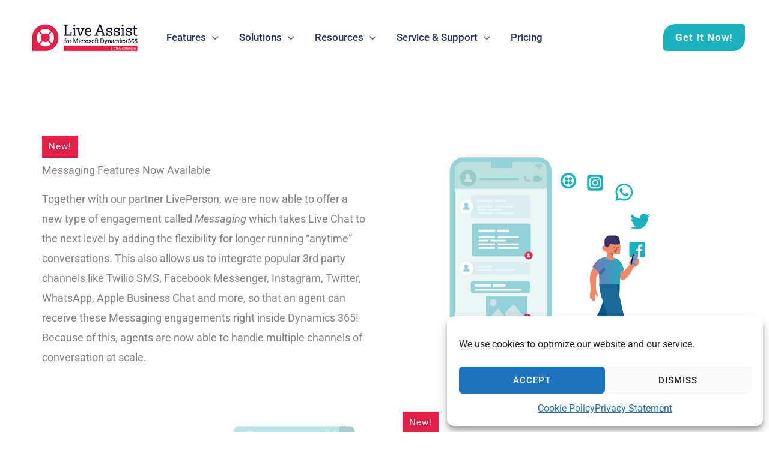

--- FILE ---
content_type: text/html
request_url: https://lad365.cba-gbl.com/new-messaging-feature/
body_size: 38946
content:
<!DOCTYPE html>
<html lang="en-US" prefix="og: https://ogp.me/ns#">
<head>
<meta charset="UTF-8">
<meta name="viewport" content="width=device-width, initial-scale=1">
	<link rel="profile" href="https://gmpg.org/xfn/11"> 
		<style>img:is([sizes="auto" i], [sizes^="auto," i]) { contain-intrinsic-size: 3000px 1500px }</style>
	
<!-- Search Engine Optimization by Rank Math - https://rankmath.com/ -->
<title>New Messaging Feature - Live Assist for Microsoft Dynamics 365</title>
<meta name="description" content="Messaging allows for asynchronous, resumable conversations between Brands and their consumers - in the same way that consumers are already used to">
<meta name="robots" content="follow, index, max-snippet:-1, max-video-preview:-1, max-image-preview:large">
<link rel="canonical" href="/new-messaging-feature/">
<meta property="og:locale" content="en_US">
<meta property="og:type" content="article">
<meta property="og:title" content="New Messaging Feature - Live Assist for Microsoft Dynamics 365">
<meta property="og:description" content="Messaging allows for asynchronous, resumable conversations between Brands and their consumers - in the same way that consumers are already used to">
<meta property="og:url" content="/new-messaging-feature/">
<meta property="og:site_name" content="Live Assist for Microsoft Dynamics 365">
<meta property="article:publisher" content="https://www.youtube.com/@communicationbusinessavenu5128/videos">
<meta property="og:updated_time" content="2023-10-20T12:39:22-07:00">
<meta property="og:image" content="/wp-content/uploads/2022/07/conversational-platforms-1.png">
<meta property="og:image:secure_url" content="/wp-content/uploads/2022/07/conversational-platforms-1.png">
<meta property="og:image:width" content="501">
<meta property="og:image:height" content="400">
<meta property="og:image:alt" content="New Messaging Feature">
<meta property="og:image:type" content="image/png">
<meta property="article:published_time" content="2023-01-09T14:41:44-08:00">
<meta property="article:modified_time" content="2023-10-20T12:39:22-07:00">
<meta name="twitter:card" content="summary_large_image">
<meta name="twitter:title" content="New Messaging Feature - Live Assist for Microsoft Dynamics 365">
<meta name="twitter:description" content="Messaging allows for asynchronous, resumable conversations between Brands and their consumers - in the same way that consumers are already used to">
<meta name="twitter:image" content="/wp-content/uploads/2022/07/conversational-platforms-1.png">
<script type="application/ld+json" class="rank-math-schema">{"@context":"https://schema.org","@graph":[{"@type":["Corporation","Organization"],"@id":"/#organization","name":"Communication Business Avenue Inc","url":"","sameAs":["https://www.youtube.com/@communicationbusinessavenu5128/videos"],"logo":{"@type":"ImageObject","@id":"/#logo","url":"/wp-content/uploads/2022/01/LiveAssist365-Logo.png","contentUrl":"/wp-content/uploads/2022/01/LiveAssist365-Logo.png","caption":"Live Assist for Microsoft Dynamics 365","inLanguage":"en-US","width":"173","height":"46"}},{"@type":"WebSite","@id":"/#website","url":"","name":"Live Assist for Microsoft Dynamics 365","alternateName":"LAD365","publisher":{"@id":"/#organization"},"inLanguage":"en-US"},{"@type":"ImageObject","@id":"/wp-content/uploads/2022/07/conversational-platforms-1.png","url":"/wp-content/uploads/2022/07/conversational-platforms-1.png","width":"200","height":"200","inLanguage":"en-US"},{"@type":"BreadcrumbList","@id":"/new-messaging-feature/#breadcrumb","itemListElement":[{"@type":"ListItem","position":"1","item":{"@id":"","name":"Home"}},{"@type":"ListItem","position":"2","item":{"@id":"/new-messaging-feature/","name":"New Messaging Feature"}}]},{"@type":"WebPage","@id":"/new-messaging-feature/#webpage","url":"/new-messaging-feature/","name":"New Messaging Feature - Live Assist for Microsoft Dynamics 365","datePublished":"2023-01-09T14:41:44-08:00","dateModified":"2023-10-20T12:39:22-07:00","isPartOf":{"@id":"/#website"},"primaryImageOfPage":{"@id":"/wp-content/uploads/2022/07/conversational-platforms-1.png"},"inLanguage":"en-US","breadcrumb":{"@id":"/new-messaging-feature/#breadcrumb"}},{"@type":"Person","@id":"/new-messaging-feature/#author","name":"duane@cba-gbl.com","image":{"@type":"ImageObject","@id":"https://secure.gravatar.com/avatar/79064461995df27bce6b34b26475ee8482d01ce3e8e89d97ada8ac20bf770c9e?s=96&amp;d=mm&amp;r=g","url":"https://secure.gravatar.com/avatar/79064461995df27bce6b34b26475ee8482d01ce3e8e89d97ada8ac20bf770c9e?s=96&amp;d=mm&amp;r=g","caption":"duane@cba-gbl.com","inLanguage":"en-US"},"worksFor":{"@id":"/#organization"}},{"@type":"Article","headline":"New Messaging Feature - Live Assist for Microsoft Dynamics 365","datePublished":"2023-01-09T14:41:44-08:00","dateModified":"2023-10-20T12:39:22-07:00","author":{"@id":"/new-messaging-feature/#author","name":"duane@cba-gbl.com"},"publisher":{"@id":"/#organization"},"description":"Messaging allows for asynchronous, resumable conversations between Brands and their consumers - in the same way that consumers are already used to","name":"New Messaging Feature - Live Assist for Microsoft Dynamics 365","@id":"/new-messaging-feature/#richSnippet","isPartOf":{"@id":"/new-messaging-feature/#webpage"},"image":{"@id":"/wp-content/uploads/2022/07/conversational-platforms-1.png"},"inLanguage":"en-US","mainEntityOfPage":{"@id":"/new-messaging-feature/#webpage"}}]}</script>
<!-- /Rank Math WordPress SEO plugin -->

<link rel="dns-prefetch" href="//js.hs-scripts.com">
<link rel="dns-prefetch" href="//fonts.googleapis.com">
<link rel="dns-prefetch" href="//www.googletagmanager.com">
<link rel="alternate" type="application/rss+xml" title="Live Assist for Microsoft Dynamics 365 &raquo; Feed" href="/feed/">
<link rel="alternate" type="application/rss+xml" title="Live Assist for Microsoft Dynamics 365 &raquo; Comments Feed" href="/comments/feed/">
<link rel="stylesheet" id="astra-theme-css-css" href="/wp-content/themes/astra/assets/css/minified/frontend.min.css?ver=4.11.10" media="all">
<style id="astra-theme-css-inline-css">
:root{--ast-post-nav-space:0;--ast-container-default-xlg-padding:6.67em;--ast-container-default-lg-padding:5.67em;--ast-container-default-slg-padding:4.34em;--ast-container-default-md-padding:3.34em;--ast-container-default-sm-padding:6.67em;--ast-container-default-xs-padding:2.4em;--ast-container-default-xxs-padding:1.4em;--ast-code-block-background:#EEEEEE;--ast-comment-inputs-background:#FAFAFA;--ast-normal-container-width:1200px;--ast-narrow-container-width:750px;--ast-blog-title-font-weight:normal;--ast-blog-meta-weight:inherit;--ast-global-color-primary:var(--ast-global-color-5);--ast-global-color-secondary:var(--ast-global-color-4);--ast-global-color-alternate-background:var(--ast-global-color-7);--ast-global-color-subtle-background:var(--ast-global-color-6);--ast-bg-style-guide:#F8FAFC;--ast-shadow-style-guide:0px 0px 4px 0 #00000057;--ast-global-dark-bg-style:#fff;--ast-global-dark-lfs:#fbfbfb;--ast-widget-bg-color:#fafafa;--ast-wc-container-head-bg-color:#fbfbfb;--ast-title-layout-bg:#eeeeee;--ast-search-border-color:#e7e7e7;--ast-lifter-hover-bg:#e6e6e6;--ast-gallery-block-color:#000;--srfm-color-input-label:var(--ast-global-color-2);}html{font-size:112.5%;}a,.page-title{color:#192f60;}a:hover,a:focus{color:#19499c;}body,button,input,select,textarea,.ast-button,.ast-custom-button{font-family:'Roboto',sans-serif;font-weight:400;font-size:18px;font-size:1rem;}blockquote{color:#2d2d2f;}p,.entry-content p{margin-bottom:1em;}h1,h2,h3,h4,h5,h6,.entry-content :where(h1,h2,h3,h4,h5,h6),.site-title,.site-title a{font-family:'Roboto',sans-serif;line-height:1.2em;}.site-title{font-size:35px;font-size:1.9444444444444rem;display:none;}header .custom-logo-link img{max-width:200px;width:200px;}.astra-logo-svg{width:200px;}.site-header .site-description{font-size:15px;font-size:0.83333333333333rem;display:none;}.entry-title{font-size:40px;font-size:2.2222222222222rem;}.archive .ast-article-post .ast-article-inner,.blog .ast-article-post .ast-article-inner,.archive .ast-article-post .ast-article-inner:hover,.blog .ast-article-post .ast-article-inner:hover{overflow:hidden;}h1,.entry-content :where(h1){font-size:54px;font-size:3rem;font-family:'Roboto',sans-serif;line-height:1.4em;}h2,.entry-content :where(h2){font-size:43px;font-size:2.3888888888889rem;font-family:'Roboto',sans-serif;line-height:1.3em;}h3,.entry-content :where(h3){font-size:36px;font-size:2rem;font-family:'Roboto',sans-serif;line-height:1.3em;}h4,.entry-content :where(h4){font-size:24px;font-size:1.3333333333333rem;line-height:1.2em;font-family:'Roboto',sans-serif;}h5,.entry-content :where(h5){font-size:20px;font-size:1.1111111111111rem;line-height:1.2em;font-family:'Roboto',sans-serif;}h6,.entry-content :where(h6){font-size:14px;font-size:0.77777777777778rem;line-height:1.25em;font-family:'Roboto',sans-serif;}body,h1,h2,h3,h4,h5,h6,.entry-title a,.entry-content :where(h1,h2,h3,h4,h5,h6){color:#78787a;}.tagcloud a:hover,.tagcloud a:focus,.tagcloud a.current-item{color:#ffffff;border-color:#192f60;background-color:#192f60;}input:focus,input[type="text"]:focus,input[type="email"]:focus,input[type="url"]:focus,input[type="password"]:focus,input[type="reset"]:focus,input[type="search"]:focus,textarea:focus{border-color:#192f60;}input[type="radio"]:checked,input[type=reset],input[type="checkbox"]:checked,input[type="checkbox"]:hover:checked,input[type="checkbox"]:focus:checked,input[type=range]::-webkit-slider-thumb{border-color:#192f60;background-color:#192f60;box-shadow:none;}.site-footer a:hover + .post-count,.site-footer a:focus + .post-count{background:#192f60;border-color:#192f60;}.single .nav-links .nav-previous,.single .nav-links .nav-next{color:#192f60;}.entry-meta,.entry-meta *{line-height:1.45;color:#192f60;}.entry-meta a:not(.ast-button):hover,.entry-meta a:not(.ast-button):hover *,.entry-meta a:not(.ast-button):focus,.entry-meta a:not(.ast-button):focus *,.page-links > .page-link,.page-links .page-link:hover,.post-navigation a:hover{color:#19499c;}#cat option,.secondary .calendar_wrap thead a,.secondary .calendar_wrap thead a:visited{color:#192f60;}.secondary .calendar_wrap #today,.ast-progress-val span{background:#192f60;}.secondary a:hover + .post-count,.secondary a:focus + .post-count{background:#192f60;border-color:#192f60;}.calendar_wrap #today > a{color:#ffffff;}.page-links .page-link,.single .post-navigation a{color:#192f60;}.ast-search-menu-icon .search-form button.search-submit{padding:0 4px;}.ast-search-menu-icon form.search-form{padding-right:0;}.ast-search-menu-icon.slide-search input.search-field{width:0;}.ast-header-search .ast-search-menu-icon.ast-dropdown-active .search-form,.ast-header-search .ast-search-menu-icon.ast-dropdown-active .search-field:focus{transition:all 0.2s;}.search-form input.search-field:focus{outline:none;}.wp-block-latest-posts > li > a{color:#192f60;}.widget-title,.widget .wp-block-heading{font-size:25px;font-size:1.3888888888889rem;color:#78787a;}.single .ast-author-details .author-title{color:#19499c;}.ast-search-menu-icon.slide-search a:focus-visible:focus-visible,.astra-search-icon:focus-visible,#close:focus-visible,a:focus-visible,.ast-menu-toggle:focus-visible,.site .skip-link:focus-visible,.wp-block-loginout input:focus-visible,.wp-block-search.wp-block-search__button-inside .wp-block-search__inside-wrapper,.ast-header-navigation-arrow:focus-visible,.ast-orders-table__row .ast-orders-table__cell:focus-visible,a#ast-apply-coupon:focus-visible,#ast-apply-coupon:focus-visible,#close:focus-visible,.button.search-submit:focus-visible,#search_submit:focus,.normal-search:focus-visible,.ast-header-account-wrap:focus-visible,.astra-cart-drawer-close:focus,.ast-single-variation:focus,.ast-button:focus{outline-style:dotted;outline-color:inherit;outline-width:thin;}input:focus,input[type="text"]:focus,input[type="email"]:focus,input[type="url"]:focus,input[type="password"]:focus,input[type="reset"]:focus,input[type="search"]:focus,input[type="number"]:focus,textarea:focus,.wp-block-search__input:focus,[data-section="section-header-mobile-trigger"] .ast-button-wrap .ast-mobile-menu-trigger-minimal:focus,.ast-mobile-popup-drawer.active .menu-toggle-close:focus,#ast-scroll-top:focus,#coupon_code:focus,#ast-coupon-code:focus{border-style:dotted;border-color:inherit;border-width:thin;}input{outline:none;}.site-logo-img img{ transition:all 0.2s linear;}body .ast-oembed-container *{position:absolute;top:0;width:100%;height:100%;left:0;}body .wp-block-embed-pocket-casts .ast-oembed-container *{position:unset;}.ast-single-post-featured-section + article {margin-top: 2em;}.site-content .ast-single-post-featured-section img {width: 100%;overflow: hidden;object-fit: cover;}.site > .ast-single-related-posts-container {margin-top: 0;}@media (min-width: 922px) {.ast-desktop .ast-container--narrow {max-width: var(--ast-narrow-container-width);margin: 0 auto;}}.ast-page-builder-template .hentry {margin: 0;}.ast-page-builder-template .site-content > .ast-container {max-width: 100%;padding: 0;}.ast-page-builder-template .site .site-content #primary {padding: 0;margin: 0;}.ast-page-builder-template .no-results {text-align: center;margin: 4em auto;}.ast-page-builder-template .ast-pagination {padding: 2em;}.ast-page-builder-template .entry-header.ast-no-title.ast-no-thumbnail {margin-top: 0;}.ast-page-builder-template .entry-header.ast-header-without-markup {margin-top: 0;margin-bottom: 0;}.ast-page-builder-template .entry-header.ast-no-title.ast-no-meta {margin-bottom: 0;}.ast-page-builder-template.single .post-navigation {padding-bottom: 2em;}.ast-page-builder-template.single-post .site-content > .ast-container {max-width: 100%;}.ast-page-builder-template .entry-header {margin-top: 4em;margin-left: auto;margin-right: auto;padding-left: 20px;padding-right: 20px;}.single.ast-page-builder-template .entry-header {padding-left: 20px;padding-right: 20px;}.ast-page-builder-template .ast-archive-description {margin: 4em auto 0;padding-left: 20px;padding-right: 20px;}@media (max-width:921.9px){#ast-desktop-header{display:none;}}@media (min-width:922px){#ast-mobile-header{display:none;}}.wp-block-buttons.aligncenter{justify-content:center;}@media (max-width:921px){.ast-theme-transparent-header #primary,.ast-theme-transparent-header #secondary{padding:0;}}@media (max-width:921px){.ast-plain-container.ast-no-sidebar #primary{padding:0;}}.ast-plain-container.ast-no-sidebar #primary{margin-top:0;margin-bottom:0;}.ast-separate-container.ast-single-post.ast-right-sidebar #primary,.ast-separate-container.ast-single-post.ast-left-sidebar #primary,.ast-separate-container.ast-single-post #primary,.ast-plain-container.ast-single-post #primary,.ast-narrow-container.ast-single-post #primary{margin-top:0px;margin-bottom:0px;}.ast-left-sidebar.ast-single-post #primary,.ast-right-sidebar.ast-single-post #primary,.ast-separate-container.ast-single-post.ast-right-sidebar #primary,.ast-separate-container.ast-single-post.ast-left-sidebar #primary,.ast-separate-container.ast-single-post #primary,.ast-narrow-container.ast-single-post #primary{padding-left:0px;padding-right:0px;}.ast-separate-container #primary,.ast-narrow-container #primary{padding-top:0;}.ast-separate-container #primary,.ast-narrow-container #primary{padding-bottom:0;}.wp-block-buttons .wp-block-button.is-style-outline .wp-block-button__link.wp-element-button,.ast-outline-button,.wp-block-uagb-buttons-child .uagb-buttons-repeater.ast-outline-button{border-color:var(--ast-global-color-4);border-top-width:2px;border-right-width:2px;border-bottom-width:2px;border-left-width:2px;font-family:'Roboto',sans-serif;font-weight:inherit;font-size:18px;font-size:1rem;line-height:1em;border-top-left-radius:4px;border-top-right-radius:4px;border-bottom-right-radius:4px;border-bottom-left-radius:4px;}.wp-block-button .wp-block-button__link.wp-element-button.is-style-outline:not(.has-background),.wp-block-button.is-style-outline>.wp-block-button__link.wp-element-button:not(.has-background),.ast-outline-button{background-color:var(--ast-global-color-4);}@media (max-width:921px){.wp-block-buttons .wp-block-button.is-style-outline .wp-block-button__link.wp-element-button,.ast-outline-button,.wp-block-uagb-buttons-child .uagb-buttons-repeater.ast-outline-button{font-size:12px;font-size:0.66666666666667rem;}}@media (max-width:544px){.wp-block-buttons .wp-block-button.is-style-outline .wp-block-button__link.wp-element-button,.ast-outline-button,.wp-block-uagb-buttons-child .uagb-buttons-repeater.ast-outline-button{font-size:11px;font-size:0.61111111111111rem;}}.entry-content[data-ast-blocks-layout] > figure{margin-bottom:1em;}@media (max-width:921px){.ast-separate-container #primary,.ast-separate-container #secondary{padding:1.5em 0;}#primary,#secondary{padding:1.5em 0;margin:0;}.ast-left-sidebar #content > .ast-container{display:flex;flex-direction:column-reverse;width:100%;}.ast-separate-container .ast-article-post,.ast-separate-container .ast-article-single{padding:1.5em 2.14em;}.ast-author-box img.avatar{margin:20px 0 0 0;}}@media (min-width:922px){.ast-separate-container.ast-right-sidebar #primary,.ast-separate-container.ast-left-sidebar #primary{border:0;}.search-no-results.ast-separate-container #primary{margin-bottom:4em;}}.elementor-widget-button .elementor-button{border-style:solid;text-decoration:none;border-top-width:0;border-right-width:0;border-left-width:0;border-bottom-width:0;}body .elementor-button.elementor-size-sm,body .elementor-button.elementor-size-xs,body .elementor-button.elementor-size-md,body .elementor-button.elementor-size-lg,body .elementor-button.elementor-size-xl,body .elementor-button{border-top-left-radius:4px;border-top-right-radius:4px;border-bottom-right-radius:4px;border-bottom-left-radius:4px;padding-top:15px;padding-right:15px;padding-bottom:15px;padding-left:15px;}.elementor-widget-button .elementor-button{border-color:var(--ast-global-color-4);background-color:var(--ast-global-color-4);}.elementor-widget-button .elementor-button:hover,.elementor-widget-button .elementor-button:focus{color:var(--ast-global-color-4);background-color:#19499c;border-color:#19499c;}.wp-block-button .wp-block-button__link ,.elementor-widget-button .elementor-button,.elementor-widget-button .elementor-button:visited{color:#ffffff;}.elementor-widget-button .elementor-button{font-family:'Roboto',sans-serif;font-size:18px;font-size:1rem;line-height:1em;text-transform:uppercase;letter-spacing:1px;}body .elementor-button.elementor-size-sm,body .elementor-button.elementor-size-xs,body .elementor-button.elementor-size-md,body .elementor-button.elementor-size-lg,body .elementor-button.elementor-size-xl,body .elementor-button{font-size:18px;font-size:1rem;}.wp-block-button .wp-block-button__link:hover,.wp-block-button .wp-block-button__link:focus{color:var(--ast-global-color-4);background-color:#19499c;border-color:#19499c;}.elementor-widget-heading h1.elementor-heading-title{line-height:1.4em;}.elementor-widget-heading h2.elementor-heading-title{line-height:1.3em;}.elementor-widget-heading h3.elementor-heading-title{line-height:1.3em;}.elementor-widget-heading h4.elementor-heading-title{line-height:1.2em;}.elementor-widget-heading h5.elementor-heading-title{line-height:1.2em;}.elementor-widget-heading h6.elementor-heading-title{line-height:1.25em;}.wp-block-button .wp-block-button__link,.wp-block-search .wp-block-search__button,body .wp-block-file .wp-block-file__button{border-top-width:0;border-right-width:0;border-left-width:0;border-bottom-width:0;border-color:var(--ast-global-color-4);background-color:var(--ast-global-color-4);color:#ffffff;font-family:'Roboto',sans-serif;font-weight:inherit;line-height:1em;text-transform:uppercase;letter-spacing:1px;font-size:18px;font-size:1rem;border-top-left-radius:4px;border-top-right-radius:4px;border-bottom-right-radius:4px;border-bottom-left-radius:4px;padding-top:15px;padding-right:15px;padding-bottom:15px;padding-left:15px;}@media (max-width:921px){.wp-block-button .wp-block-button__link,.wp-block-search .wp-block-search__button,body .wp-block-file .wp-block-file__button{font-size:12px;font-size:0.66666666666667rem;}}@media (max-width:544px){.wp-block-button .wp-block-button__link,.wp-block-search .wp-block-search__button,body .wp-block-file .wp-block-file__button{font-size:11px;font-size:0.61111111111111rem;}}.menu-toggle,button,.ast-button,.ast-custom-button,.button,input#submit,input[type="button"],input[type="submit"],input[type="reset"],form[CLASS*="wp-block-search__"].wp-block-search .wp-block-search__inside-wrapper .wp-block-search__button,body .wp-block-file .wp-block-file__button{border-style:solid;border-top-width:0;border-right-width:0;border-left-width:0;border-bottom-width:0;color:#ffffff;border-color:var(--ast-global-color-4);background-color:var(--ast-global-color-4);padding-top:15px;padding-right:15px;padding-bottom:15px;padding-left:15px;font-family:'Roboto',sans-serif;font-weight:inherit;font-size:18px;font-size:1rem;line-height:1em;text-transform:uppercase;letter-spacing:1px;border-top-left-radius:4px;border-top-right-radius:4px;border-bottom-right-radius:4px;border-bottom-left-radius:4px;}button:focus,.menu-toggle:hover,button:hover,.ast-button:hover,.ast-custom-button:hover .button:hover,.ast-custom-button:hover ,input[type=reset]:hover,input[type=reset]:focus,input#submit:hover,input#submit:focus,input[type="button"]:hover,input[type="button"]:focus,input[type="submit"]:hover,input[type="submit"]:focus,form[CLASS*="wp-block-search__"].wp-block-search .wp-block-search__inside-wrapper .wp-block-search__button:hover,form[CLASS*="wp-block-search__"].wp-block-search .wp-block-search__inside-wrapper .wp-block-search__button:focus,body .wp-block-file .wp-block-file__button:hover,body .wp-block-file .wp-block-file__button:focus{color:var(--ast-global-color-4);background-color:#19499c;border-color:#19499c;}@media (max-width:921px){.menu-toggle,button,.ast-button,.ast-custom-button,.button,input#submit,input[type="button"],input[type="submit"],input[type="reset"],form[CLASS*="wp-block-search__"].wp-block-search .wp-block-search__inside-wrapper .wp-block-search__button,body .wp-block-file .wp-block-file__button{font-size:12px;font-size:0.66666666666667rem;}}@media (max-width:544px){.menu-toggle,button,.ast-button,.ast-custom-button,.button,input#submit,input[type="button"],input[type="submit"],input[type="reset"],form[CLASS*="wp-block-search__"].wp-block-search .wp-block-search__inside-wrapper .wp-block-search__button,body .wp-block-file .wp-block-file__button{font-size:11px;font-size:0.61111111111111rem;}}@media (max-width:921px){.menu-toggle,button,.ast-button,.button,input#submit,input[type="button"],input[type="submit"],input[type="reset"]{font-size:12px;font-size:0.66666666666667rem;}.ast-mobile-header-stack .main-header-bar .ast-search-menu-icon{display:inline-block;}.ast-header-break-point.ast-header-custom-item-outside .ast-mobile-header-stack .main-header-bar .ast-search-icon{margin:0;}.ast-comment-avatar-wrap img{max-width:2.5em;}.ast-comment-meta{padding:0 1.8888em 1.3333em;}.ast-separate-container .ast-comment-list li.depth-1{padding:1.5em 2.14em;}.ast-separate-container .comment-respond{padding:2em 2.14em;}}@media (min-width:544px){.ast-container{max-width:100%;}}@media (max-width:544px){.ast-separate-container .ast-article-post,.ast-separate-container .ast-article-single,.ast-separate-container .comments-title,.ast-separate-container .ast-archive-description{padding:1.5em 1em;}.ast-separate-container #content .ast-container{padding-left:0.54em;padding-right:0.54em;}.ast-separate-container .ast-comment-list .bypostauthor{padding:.5em;}.ast-search-menu-icon.ast-dropdown-active .search-field{width:170px;}.menu-toggle,button,.ast-button,.button,input#submit,input[type="button"],input[type="submit"],input[type="reset"]{font-size:11px;font-size:0.61111111111111rem;}} #ast-mobile-header .ast-site-header-cart-li a{pointer-events:none;}body,.ast-separate-container{background-color:var(--ast-global-color-4);background-image:none;}@media (max-width:921px){.widget-title{font-size:21px;font-size:1.4rem;}body,button,input,select,textarea,.ast-button,.ast-custom-button{font-size:15px;font-size:0.83333333333333rem;}#secondary,#secondary button,#secondary input,#secondary select,#secondary textarea{font-size:15px;font-size:0.83333333333333rem;}.site-title{display:none;}.site-header .site-description{display:none;}h1,.entry-content :where(h1){font-size:48px;}h2,.entry-content :where(h2){font-size:32px;}h3,.entry-content :where(h3){font-size:28px;}h4,.entry-content :where(h4){font-size:22px;font-size:1.2222222222222rem;}h5,.entry-content :where(h5){font-size:18px;font-size:1rem;}h6,.entry-content :where(h6){font-size:14px;font-size:0.77777777777778rem;}.astra-logo-svg{width:150px;}header .custom-logo-link img,.ast-header-break-point .site-logo-img .custom-mobile-logo-link img{max-width:150px;width:150px;}}@media (max-width:544px){.widget-title{font-size:20px;font-size:1.4285714285714rem;}body,button,input,select,textarea,.ast-button,.ast-custom-button{font-size:14px;font-size:0.77777777777778rem;}#secondary,#secondary button,#secondary input,#secondary select,#secondary textarea{font-size:14px;font-size:0.77777777777778rem;}.site-title{display:none;}.site-header .site-description{display:none;}h1,.entry-content :where(h1){font-size:40px;}h2,.entry-content :where(h2){font-size:28px;}h3,.entry-content :where(h3){font-size:24px;}h4,.entry-content :where(h4){font-size:22px;font-size:1.2222222222222rem;}h5,.entry-content :where(h5){font-size:16px;font-size:0.88888888888889rem;}h6,.entry-content :where(h6){font-size:13px;font-size:0.72222222222222rem;}header .custom-logo-link img,.ast-header-break-point .site-branding img,.ast-header-break-point .custom-logo-link img{max-width:150px;width:150px;}.astra-logo-svg{width:150px;}.astra-logo-svg:not(.sticky-custom-logo .astra-logo-svg,.transparent-custom-logo .astra-logo-svg,.advanced-header-logo .astra-logo-svg){height:24px;}.ast-header-break-point .site-logo-img .custom-mobile-logo-link img{max-width:150px;}}@media (max-width:544px){html{font-size:112.5%;}}@media (min-width:922px){.ast-container{max-width:1240px;}}@font-face {font-family: "Astra";src: url(/wp-content/themes/astra/assets/fonts/astra.woff) format("woff"),url(/wp-content/themes/astra/assets/fonts/astra.ttf) format("truetype"),url(/wp-content/themes/astra/assets/fonts/astra.svg#astra) format("svg");font-weight: normal;font-style: normal;font-display: fallback;}@media (min-width:922px){.main-header-menu .sub-menu .menu-item.ast-left-align-sub-menu:hover > .sub-menu,.main-header-menu .sub-menu .menu-item.ast-left-align-sub-menu.focus > .sub-menu{margin-left:-0px;}}.site .comments-area{padding-bottom:3em;}.astra-icon-down_arrow::after {content: "\e900";font-family: Astra;}.astra-icon-close::after {content: "\e5cd";font-family: Astra;}.astra-icon-drag_handle::after {content: "\e25d";font-family: Astra;}.astra-icon-format_align_justify::after {content: "\e235";font-family: Astra;}.astra-icon-menu::after {content: "\e5d2";font-family: Astra;}.astra-icon-reorder::after {content: "\e8fe";font-family: Astra;}.astra-icon-search::after {content: "\e8b6";font-family: Astra;}.astra-icon-zoom_in::after {content: "\e56b";font-family: Astra;}.astra-icon-check-circle::after {content: "\e901";font-family: Astra;}.astra-icon-shopping-cart::after {content: "\f07a";font-family: Astra;}.astra-icon-shopping-bag::after {content: "\f290";font-family: Astra;}.astra-icon-shopping-basket::after {content: "\f291";font-family: Astra;}.astra-icon-circle-o::after {content: "\e903";font-family: Astra;}.astra-icon-certificate::after {content: "\e902";font-family: Astra;}.wp-block-file {display: flex;align-items: center;flex-wrap: wrap;justify-content: space-between;}.wp-block-pullquote {border: none;}.wp-block-pullquote blockquote::before {content: "\201D";font-family: "Helvetica",sans-serif;display: flex;transform: rotate( 180deg );font-size: 6rem;font-style: normal;line-height: 1;font-weight: bold;align-items: center;justify-content: center;}.has-text-align-right > blockquote::before {justify-content: flex-start;}.has-text-align-left > blockquote::before {justify-content: flex-end;}figure.wp-block-pullquote.is-style-solid-color blockquote {max-width: 100%;text-align: inherit;}:root {--wp--custom--ast-default-block-top-padding: ;--wp--custom--ast-default-block-right-padding: ;--wp--custom--ast-default-block-bottom-padding: ;--wp--custom--ast-default-block-left-padding: ;--wp--custom--ast-container-width: 1200px;--wp--custom--ast-content-width-size: 910px;--wp--custom--ast-wide-width-size: 1200px;}.ast-narrow-container {--wp--custom--ast-content-width-size: 750px;--wp--custom--ast-wide-width-size: 750px;}@media(max-width: 921px) {:root {--wp--custom--ast-default-block-top-padding: ;--wp--custom--ast-default-block-right-padding: ;--wp--custom--ast-default-block-bottom-padding: ;--wp--custom--ast-default-block-left-padding: ;}}@media(max-width: 544px) {:root {--wp--custom--ast-default-block-top-padding: ;--wp--custom--ast-default-block-right-padding: ;--wp--custom--ast-default-block-bottom-padding: ;--wp--custom--ast-default-block-left-padding: ;}}.entry-content > .wp-block-group,.entry-content > .wp-block-cover,.entry-content > .wp-block-columns {padding-top: var(--wp--custom--ast-default-block-top-padding);padding-right: var(--wp--custom--ast-default-block-right-padding);padding-bottom: var(--wp--custom--ast-default-block-bottom-padding);padding-left: var(--wp--custom--ast-default-block-left-padding);}.ast-plain-container.ast-no-sidebar .entry-content .alignfull,.ast-page-builder-template .ast-no-sidebar .entry-content .alignfull {margin-left: calc( -50vw + 50%);margin-right: calc( -50vw + 50%);max-width: 100vw;width: 100vw;}.ast-plain-container.ast-no-sidebar .entry-content .alignfull .alignfull,.ast-page-builder-template.ast-no-sidebar .entry-content .alignfull .alignfull,.ast-plain-container.ast-no-sidebar .entry-content .alignfull .alignwide,.ast-page-builder-template.ast-no-sidebar .entry-content .alignfull .alignwide,.ast-plain-container.ast-no-sidebar .entry-content .alignwide .alignfull,.ast-page-builder-template.ast-no-sidebar .entry-content .alignwide .alignfull,.ast-plain-container.ast-no-sidebar .entry-content .alignwide .alignwide,.ast-page-builder-template.ast-no-sidebar .entry-content .alignwide .alignwide,.ast-plain-container.ast-no-sidebar .entry-content .wp-block-column .alignfull,.ast-page-builder-template.ast-no-sidebar .entry-content .wp-block-column .alignfull,.ast-plain-container.ast-no-sidebar .entry-content .wp-block-column .alignwide,.ast-page-builder-template.ast-no-sidebar .entry-content .wp-block-column .alignwide {margin-left: auto;margin-right: auto;width: 100%;}[data-ast-blocks-layout] .wp-block-separator:not(.is-style-dots) {height: 0;}[data-ast-blocks-layout] .wp-block-separator {margin: 20px auto;}[data-ast-blocks-layout] .wp-block-separator:not(.is-style-wide):not(.is-style-dots) {max-width: 100px;}[data-ast-blocks-layout] .wp-block-separator.has-background {padding: 0;}.entry-content[data-ast-blocks-layout] > * {max-width: var(--wp--custom--ast-content-width-size);margin-left: auto;margin-right: auto;}.entry-content[data-ast-blocks-layout] > .alignwide,.entry-content[data-ast-blocks-layout] .wp-block-cover__inner-container,.entry-content[data-ast-blocks-layout] > p {max-width: var(--wp--custom--ast-wide-width-size);}.entry-content[data-ast-blocks-layout] .alignfull {max-width: none;}.entry-content .wp-block-columns {margin-bottom: 0;}blockquote {margin: 1.5em;border-color: rgba(0,0,0,0.05);}.wp-block-quote:not(.has-text-align-right):not(.has-text-align-center) {border-left: 5px solid rgba(0,0,0,0.05);}.has-text-align-right > blockquote,blockquote.has-text-align-right {border-right: 5px solid rgba(0,0,0,0.05);}.has-text-align-left > blockquote,blockquote.has-text-align-left {border-left: 5px solid rgba(0,0,0,0.05);}.wp-block-site-tagline,.wp-block-latest-posts .read-more {margin-top: 15px;}.wp-block-loginout p label {display: block;}.wp-block-loginout p:not(.login-remember):not(.login-submit) input {width: 100%;}.wp-block-loginout input:focus {border-color: transparent;}.wp-block-loginout input:focus {outline: thin dotted;}.entry-content .wp-block-media-text .wp-block-media-text__content {padding: 0 0 0 8%;}.entry-content .wp-block-media-text.has-media-on-the-right .wp-block-media-text__content {padding: 0 8% 0 0;}.entry-content .wp-block-media-text.has-background .wp-block-media-text__content {padding: 8%;}.entry-content .wp-block-cover:not([class*="background-color"]):not(.has-text-color.has-link-color) .wp-block-cover__inner-container,.entry-content .wp-block-cover:not([class*="background-color"]) .wp-block-cover-image-text,.entry-content .wp-block-cover:not([class*="background-color"]) .wp-block-cover-text,.entry-content .wp-block-cover-image:not([class*="background-color"]) .wp-block-cover__inner-container,.entry-content .wp-block-cover-image:not([class*="background-color"]) .wp-block-cover-image-text,.entry-content .wp-block-cover-image:not([class*="background-color"]) .wp-block-cover-text {color: var(--ast-global-color-primary,var(--ast-global-color-5));}.wp-block-loginout .login-remember input {width: 1.1rem;height: 1.1rem;margin: 0 5px 4px 0;vertical-align: middle;}.wp-block-latest-posts > li > *:first-child,.wp-block-latest-posts:not(.is-grid) > li:first-child {margin-top: 0;}.entry-content > .wp-block-buttons,.entry-content > .wp-block-uagb-buttons {margin-bottom: 1.5em;}.wp-block-latest-posts > li > a {font-size: 28px;}.wp-block-latest-posts > li > *,.wp-block-latest-posts:not(.is-grid) > li {margin-top: 15px;margin-bottom: 15px;}.wp-block-latest-posts .wp-block-latest-posts__post-date,.wp-block-latest-posts .wp-block-latest-posts__post-author {font-size: 15px;}@media (max-width:544px){.wp-block-columns .wp-block-column:not(:last-child){margin-bottom:20px;}.wp-block-latest-posts{margin:0;}}@media( max-width: 600px ) {.entry-content .wp-block-media-text .wp-block-media-text__content,.entry-content .wp-block-media-text.has-media-on-the-right .wp-block-media-text__content {padding: 8% 0 0;}.entry-content .wp-block-media-text.has-background .wp-block-media-text__content {padding: 8%;}}.ast-narrow-container .site-content .wp-block-uagb-image--align-full .wp-block-uagb-image__figure {max-width: 100%;margin-left: auto;margin-right: auto;}:root .has-ast-global-color-0-color{color:var(--ast-global-color-0);}:root .has-ast-global-color-0-background-color{background-color:var(--ast-global-color-0);}:root .wp-block-button .has-ast-global-color-0-color{color:var(--ast-global-color-0);}:root .wp-block-button .has-ast-global-color-0-background-color{background-color:var(--ast-global-color-0);}:root .has-ast-global-color-1-color{color:var(--ast-global-color-1);}:root .has-ast-global-color-1-background-color{background-color:var(--ast-global-color-1);}:root .wp-block-button .has-ast-global-color-1-color{color:var(--ast-global-color-1);}:root .wp-block-button .has-ast-global-color-1-background-color{background-color:var(--ast-global-color-1);}:root .has-ast-global-color-2-color{color:var(--ast-global-color-2);}:root .has-ast-global-color-2-background-color{background-color:var(--ast-global-color-2);}:root .wp-block-button .has-ast-global-color-2-color{color:var(--ast-global-color-2);}:root .wp-block-button .has-ast-global-color-2-background-color{background-color:var(--ast-global-color-2);}:root .has-ast-global-color-3-color{color:var(--ast-global-color-3);}:root .has-ast-global-color-3-background-color{background-color:var(--ast-global-color-3);}:root .wp-block-button .has-ast-global-color-3-color{color:var(--ast-global-color-3);}:root .wp-block-button .has-ast-global-color-3-background-color{background-color:var(--ast-global-color-3);}:root .has-ast-global-color-4-color{color:var(--ast-global-color-4);}:root .has-ast-global-color-4-background-color{background-color:var(--ast-global-color-4);}:root .wp-block-button .has-ast-global-color-4-color{color:var(--ast-global-color-4);}:root .wp-block-button .has-ast-global-color-4-background-color{background-color:var(--ast-global-color-4);}:root .has-ast-global-color-5-color{color:var(--ast-global-color-5);}:root .has-ast-global-color-5-background-color{background-color:var(--ast-global-color-5);}:root .wp-block-button .has-ast-global-color-5-color{color:var(--ast-global-color-5);}:root .wp-block-button .has-ast-global-color-5-background-color{background-color:var(--ast-global-color-5);}:root .has-ast-global-color-6-color{color:var(--ast-global-color-6);}:root .has-ast-global-color-6-background-color{background-color:var(--ast-global-color-6);}:root .wp-block-button .has-ast-global-color-6-color{color:var(--ast-global-color-6);}:root .wp-block-button .has-ast-global-color-6-background-color{background-color:var(--ast-global-color-6);}:root .has-ast-global-color-7-color{color:var(--ast-global-color-7);}:root .has-ast-global-color-7-background-color{background-color:var(--ast-global-color-7);}:root .wp-block-button .has-ast-global-color-7-color{color:var(--ast-global-color-7);}:root .wp-block-button .has-ast-global-color-7-background-color{background-color:var(--ast-global-color-7);}:root .has-ast-global-color-8-color{color:var(--ast-global-color-8);}:root .has-ast-global-color-8-background-color{background-color:var(--ast-global-color-8);}:root .wp-block-button .has-ast-global-color-8-color{color:var(--ast-global-color-8);}:root .wp-block-button .has-ast-global-color-8-background-color{background-color:var(--ast-global-color-8);}:root{--ast-global-color-0:#2925f4;--ast-global-color-1:#2925f4;--ast-global-color-2:#1b1f29;--ast-global-color-3:#434856;--ast-global-color-4:#ffffff;--ast-global-color-5:#d9dee8;--ast-global-color-6:#f9fafb;--ast-global-color-7:#80889e;--ast-global-color-8:#9b99ff;}:root {--ast-border-color : #dddddd;}.ast-single-entry-banner {-js-display: flex;display: flex;flex-direction: column;justify-content: center;text-align: center;position: relative;background: var(--ast-title-layout-bg);}.ast-single-entry-banner[data-banner-layout="layout-1"] {max-width: 1200px;background: inherit;padding: 20px 0;}.ast-single-entry-banner[data-banner-width-type="custom"] {margin: 0 auto;width: 100%;}.ast-single-entry-banner + .site-content .entry-header {margin-bottom: 0;}.site .ast-author-avatar {--ast-author-avatar-size: ;}a.ast-underline-text {text-decoration: underline;}.ast-container > .ast-terms-link {position: relative;display: block;}a.ast-button.ast-badge-tax {padding: 4px 8px;border-radius: 3px;font-size: inherit;}header.entry-header .entry-title{font-size:30px;font-size:1.6666666666667rem;text-transform:capitalize;}header.entry-header > *:not(:last-child){margin-bottom:10px;}.ast-archive-entry-banner {-js-display: flex;display: flex;flex-direction: column;justify-content: center;text-align: center;position: relative;background: var(--ast-title-layout-bg);}.ast-archive-entry-banner[data-banner-width-type="custom"] {margin: 0 auto;width: 100%;}.ast-archive-entry-banner[data-banner-layout="layout-1"] {background: inherit;padding: 20px 0;text-align: left;}body.archive .ast-archive-description{max-width:1200px;width:100%;text-align:left;padding-top:3em;padding-right:3em;padding-bottom:3em;padding-left:3em;}body.archive .ast-archive-description .ast-archive-title,body.archive .ast-archive-description .ast-archive-title *{font-size:40px;font-size:2.2222222222222rem;text-transform:capitalize;}body.archive .ast-archive-description > *:not(:last-child){margin-bottom:10px;}@media (max-width:921px){body.archive .ast-archive-description{text-align:left;}}@media (max-width:544px){body.archive .ast-archive-description{text-align:left;}}.ast-breadcrumbs .trail-browse,.ast-breadcrumbs .trail-items,.ast-breadcrumbs .trail-items li{display:inline-block;margin:0;padding:0;border:none;background:inherit;text-indent:0;text-decoration:none;}.ast-breadcrumbs .trail-browse{font-size:inherit;font-style:inherit;font-weight:inherit;color:inherit;}.ast-breadcrumbs .trail-items{list-style:none;}.trail-items li::after{padding:0 0.3em;content:"\00bb";}.trail-items li:last-of-type::after{display:none;}h1,h2,h3,h4,h5,h6,.entry-content :where(h1,h2,h3,h4,h5,h6){color:#192f60;}@media (max-width:921px){.ast-builder-grid-row-container.ast-builder-grid-row-tablet-3-firstrow .ast-builder-grid-row > *:first-child,.ast-builder-grid-row-container.ast-builder-grid-row-tablet-3-lastrow .ast-builder-grid-row > *:last-child{grid-column:1 / -1;}}@media (max-width:544px){.ast-builder-grid-row-container.ast-builder-grid-row-mobile-3-firstrow .ast-builder-grid-row > *:first-child,.ast-builder-grid-row-container.ast-builder-grid-row-mobile-3-lastrow .ast-builder-grid-row > *:last-child{grid-column:1 / -1;}}@media (max-width:921px){.ast-builder-layout-element .ast-site-identity{margin-left:12px;}}.ast-builder-layout-element[data-section="title_tagline"]{display:flex;}@media (max-width:921px){.ast-header-break-point .ast-builder-layout-element[data-section="title_tagline"]{display:flex;}}@media (max-width:544px){.ast-header-break-point .ast-builder-layout-element[data-section="title_tagline"]{display:flex;}}[data-section*="section-hb-button-"] .menu-link{display:none;}.ast-header-button-1[data-section*="section-hb-button-"] .ast-builder-button-wrap .ast-custom-button{font-family:'Roboto',sans-serif;font-weight:700;font-size:17px;font-size:0.94444444444444rem;text-transform:capitalize;text-decoration:initial;}.ast-header-button-1 .ast-custom-button{color:#ffffff;border-top-width:0px;border-bottom-width:0px;border-left-width:0px;border-right-width:0px;border-top-left-radius:20px;border-top-right-radius:5px;border-bottom-right-radius:20px;border-bottom-left-radius:5px;}.ast-header-button-1 .ast-custom-button:hover{color:#ffffff;border-color:var(--ast-global-color-4);}.ast-header-button-1[data-section*="section-hb-button-"] .ast-builder-button-wrap .ast-custom-button{padding-top:14px;padding-bottom:14px;margin-left:24px;}.ast-header-button-1[data-section="section-hb-button-1"]{display:flex;}@media (max-width:921px){.ast-header-break-point .ast-header-button-1[data-section="section-hb-button-1"]{display:flex;}}@media (max-width:544px){.ast-header-break-point .ast-header-button-1[data-section="section-hb-button-1"]{display:flex;}}.ast-builder-menu-1{font-family:'Roboto',sans-serif;font-weight:500;}.ast-builder-menu-1 .menu-item > .menu-link{font-size:17px;font-size:0.94444444444444rem;color:#21315e;padding-top:0px;}.ast-builder-menu-1 .menu-item > .ast-menu-toggle{color:#21315e;}.ast-builder-menu-1 .menu-item:hover > .menu-link,.ast-builder-menu-1 .inline-on-mobile .menu-item:hover > .ast-menu-toggle{color:#e52149;}.ast-builder-menu-1 .menu-item:hover > .ast-menu-toggle{color:#e52149;}.ast-builder-menu-1 .menu-item.current-menu-item > .menu-link,.ast-builder-menu-1 .inline-on-mobile .menu-item.current-menu-item > .ast-menu-toggle,.ast-builder-menu-1 .current-menu-ancestor > .menu-link{color:#e52149;}.ast-builder-menu-1 .menu-item.current-menu-item > .ast-menu-toggle{color:#e52149;}.ast-builder-menu-1 .sub-menu,.ast-builder-menu-1 .inline-on-mobile .sub-menu{border-top-width:0;border-bottom-width:0;border-right-width:0;border-left-width:0;border-color:#fffefe;border-style:solid;border-top-left-radius:0;border-top-right-radius:0;border-bottom-right-radius:0;border-bottom-left-radius:0;}.ast-builder-menu-1 .sub-menu .sub-menu{top:0px;}.ast-builder-menu-1 .main-header-menu > .menu-item > .sub-menu,.ast-builder-menu-1 .main-header-menu > .menu-item > .astra-full-megamenu-wrapper{margin-top:0;}.ast-desktop .ast-builder-menu-1 .main-header-menu > .menu-item > .sub-menu:before,.ast-desktop .ast-builder-menu-1 .main-header-menu > .menu-item > .astra-full-megamenu-wrapper:before{height:calc( 0px + 0px + 5px );}.ast-builder-menu-1 .menu-item.menu-item-has-children > .ast-menu-toggle{top:0px;}.ast-builder-menu-1 .main-header-menu,.ast-header-break-point .ast-builder-menu-1 .main-header-menu{margin-top:0px;margin-bottom:0px;margin-left:0px;margin-right:0px;}.ast-desktop .ast-builder-menu-1 .menu-item .sub-menu .menu-link{border-style:none;}@media (max-width:921px){.ast-header-break-point .ast-builder-menu-1 .menu-item.menu-item-has-children > .ast-menu-toggle{top:0;}.ast-builder-menu-1 .inline-on-mobile .menu-item.menu-item-has-children > .ast-menu-toggle{right:-15px;}.ast-builder-menu-1 .menu-item-has-children > .menu-link:after{content:unset;}.ast-builder-menu-1 .main-header-menu > .menu-item > .sub-menu,.ast-builder-menu-1 .main-header-menu > .menu-item > .astra-full-megamenu-wrapper{margin-top:0;}}@media (max-width:544px){.ast-header-break-point .ast-builder-menu-1 .menu-item.menu-item-has-children > .ast-menu-toggle{top:0;}.ast-builder-menu-1 .main-header-menu > .menu-item > .sub-menu,.ast-builder-menu-1 .main-header-menu > .menu-item > .astra-full-megamenu-wrapper{margin-top:0;}}.ast-builder-menu-1{display:flex;}@media (max-width:921px){.ast-header-break-point .ast-builder-menu-1{display:flex;}}@media (max-width:544px){.ast-header-break-point .ast-builder-menu-1{display:flex;}}.ast-social-stack-desktop .ast-builder-social-element,.ast-social-stack-tablet .ast-builder-social-element,.ast-social-stack-mobile .ast-builder-social-element {margin-top: 6px;margin-bottom: 6px;}.social-show-label-true .ast-builder-social-element {width: auto;padding: 0 0.4em;}[data-section^="section-fb-social-icons-"] .footer-social-inner-wrap {text-align: center;}.ast-footer-social-wrap {width: 100%;}.ast-footer-social-wrap .ast-builder-social-element:first-child {margin-left: 0;}.ast-footer-social-wrap .ast-builder-social-element:last-child {margin-right: 0;}.ast-header-social-wrap .ast-builder-social-element:first-child {margin-left: 0;}.ast-header-social-wrap .ast-builder-social-element:last-child {margin-right: 0;}.ast-builder-social-element {line-height: 1;color: var(--ast-global-color-2);background: transparent;vertical-align: middle;transition: all 0.01s;margin-left: 6px;margin-right: 6px;justify-content: center;align-items: center;}.ast-builder-social-element .social-item-label {padding-left: 6px;}.ast-header-social-1-wrap .ast-builder-social-element,.ast-header-social-1-wrap .social-show-label-true .ast-builder-social-element{margin-left:12px;margin-right:12px;}.ast-header-social-1-wrap .ast-builder-social-element svg{width:18px;height:18px;}.ast-builder-layout-element[data-section="section-hb-social-icons-1"]{display:flex;}@media (max-width:921px){.ast-header-break-point .ast-builder-layout-element[data-section="section-hb-social-icons-1"]{display:flex;}}@media (max-width:544px){.ast-header-break-point .ast-builder-layout-element[data-section="section-hb-social-icons-1"]{display:flex;}}.elementor-widget-heading .elementor-heading-title{margin:0;}.elementor-page .ast-menu-toggle{color:unset !important;background:unset !important;}.elementor-post.elementor-grid-item.hentry{margin-bottom:0;}.woocommerce div.product .elementor-element.elementor-products-grid .related.products ul.products li.product,.elementor-element .elementor-wc-products .woocommerce[class*='columns-'] ul.products li.product{width:auto;margin:0;float:none;}body .elementor hr{background-color:#ccc;margin:0;}.ast-left-sidebar .elementor-section.elementor-section-stretched,.ast-right-sidebar .elementor-section.elementor-section-stretched{max-width:100%;left:0 !important;}.elementor-posts-container [CLASS*="ast-width-"]{width:100%;}.elementor-template-full-width .ast-container{display:block;}.elementor-screen-only,.screen-reader-text,.screen-reader-text span,.ui-helper-hidden-accessible{top:0 !important;}@media (max-width:544px){.elementor-element .elementor-wc-products .woocommerce[class*="columns-"] ul.products li.product{width:auto;margin:0;}.elementor-element .woocommerce .woocommerce-result-count{float:none;}}.ast-header-button-1 .ast-custom-button{box-shadow:0px 0px 0px 0px rgba(0,0,0,0.1);}.ast-desktop .ast-mega-menu-enabled .ast-builder-menu-1 div:not( .astra-full-megamenu-wrapper) .sub-menu,.ast-builder-menu-1 .inline-on-mobile .sub-menu,.ast-desktop .ast-builder-menu-1 .astra-full-megamenu-wrapper,.ast-desktop .ast-builder-menu-1 .menu-item .sub-menu{box-shadow:0px 4px 10px -10px rgba(0,0,0,0.1) inset;}.ast-desktop .ast-mobile-popup-drawer.active .ast-mobile-popup-inner{max-width:35%;}@media (max-width:921px){.ast-mobile-popup-drawer.active .ast-mobile-popup-inner{max-width:90%;}}@media (max-width:544px){.ast-mobile-popup-drawer.active .ast-mobile-popup-inner{max-width:90%;}}.ast-header-break-point .main-header-bar{border-bottom-width:1px;}@media (min-width:922px){.main-header-bar{border-bottom-width:1px;}}.main-header-menu .menu-item,#astra-footer-menu .menu-item,.main-header-bar .ast-masthead-custom-menu-items{-js-display:flex;display:flex;-webkit-box-pack:center;-webkit-justify-content:center;-moz-box-pack:center;-ms-flex-pack:center;justify-content:center;-webkit-box-orient:vertical;-webkit-box-direction:normal;-webkit-flex-direction:column;-moz-box-orient:vertical;-moz-box-direction:normal;-ms-flex-direction:column;flex-direction:column;}.main-header-menu > .menu-item > .menu-link,#astra-footer-menu > .menu-item > .menu-link{height:100%;-webkit-box-align:center;-webkit-align-items:center;-moz-box-align:center;-ms-flex-align:center;align-items:center;-js-display:flex;display:flex;}.main-header-menu .sub-menu .menu-item.menu-item-has-children > .menu-link:after{position:absolute;right:1em;top:50%;transform:translate(0,-50%) rotate(270deg);}.ast-header-break-point .main-header-bar .main-header-bar-navigation .page_item_has_children > .ast-menu-toggle::before,.ast-header-break-point .main-header-bar .main-header-bar-navigation .menu-item-has-children > .ast-menu-toggle::before,.ast-mobile-popup-drawer .main-header-bar-navigation .menu-item-has-children>.ast-menu-toggle::before,.ast-header-break-point .ast-mobile-header-wrap .main-header-bar-navigation .menu-item-has-children > .ast-menu-toggle::before{font-weight:bold;content:"\e900";font-family:Astra;text-decoration:inherit;display:inline-block;}.ast-header-break-point .main-navigation ul.sub-menu .menu-item .menu-link:before{content:"\e900";font-family:Astra;font-size:.65em;text-decoration:inherit;display:inline-block;transform:translate(0,-2px) rotateZ(270deg);margin-right:5px;}.widget_search .search-form:after{font-family:Astra;font-size:1.2em;font-weight:normal;content:"\e8b6";position:absolute;top:50%;right:15px;transform:translate(0,-50%);}.astra-search-icon::before{content:"\e8b6";font-family:Astra;font-style:normal;font-weight:normal;text-decoration:inherit;text-align:center;-webkit-font-smoothing:antialiased;-moz-osx-font-smoothing:grayscale;z-index:3;}.main-header-bar .main-header-bar-navigation .page_item_has_children > a:after,.main-header-bar .main-header-bar-navigation .menu-item-has-children > a:after,.menu-item-has-children .ast-header-navigation-arrow:after{content:"\e900";display:inline-block;font-family:Astra;font-size:.6rem;font-weight:bold;text-rendering:auto;-webkit-font-smoothing:antialiased;-moz-osx-font-smoothing:grayscale;margin-left:10px;line-height:normal;}.menu-item-has-children .sub-menu .ast-header-navigation-arrow:after{margin-left:0;}.ast-mobile-popup-drawer .main-header-bar-navigation .ast-submenu-expanded>.ast-menu-toggle::before{transform:rotateX(180deg);}.ast-header-break-point .main-header-bar-navigation .menu-item-has-children > .menu-link:after{display:none;}@media (min-width:922px){.ast-builder-menu .main-navigation > ul > li:last-child a{margin-right:0;}}.ast-separate-container .ast-article-inner{background-color:transparent;background-image:none;}.ast-separate-container .ast-article-post{background-image:none;}.ast-separate-container .ast-article-single:not(.ast-related-post),.ast-separate-container .error-404,.ast-separate-container .no-results,.single.ast-separate-container.ast-author-meta,.ast-separate-container .related-posts-title-wrapper,.ast-separate-container .comments-count-wrapper,.ast-box-layout.ast-plain-container .site-content,.ast-padded-layout.ast-plain-container .site-content,.ast-separate-container .ast-archive-description,.ast-separate-container .comments-area .comment-respond,.ast-separate-container .comments-area .ast-comment-list li,.ast-separate-container .comments-area .comments-title{background-image:none;}.ast-separate-container.ast-two-container #secondary .widget{background-image:none;}#ast-scroll-top {display: none;position: fixed;text-align: center;cursor: pointer;z-index: 99;width: 2.1em;height: 2.1em;line-height: 2.1;color: #ffffff;border-radius: 2px;content: "";outline: inherit;}@media (min-width: 769px) {#ast-scroll-top {content: "769";}}#ast-scroll-top .ast-icon.icon-arrow svg {margin-left: 0px;vertical-align: middle;transform: translate(0,-20%) rotate(180deg);width: 1.6em;}.ast-scroll-to-top-right {right: 30px;bottom: 30px;}.ast-scroll-to-top-left {left: 30px;bottom: 30px;}#ast-scroll-top{background-color:#192f60;font-size:15px;}.ast-scroll-top-icon::before{content:"\e900";font-family:Astra;text-decoration:inherit;}.ast-scroll-top-icon{transform:rotate(180deg);}@media (max-width:921px){#ast-scroll-top .ast-icon.icon-arrow svg{width:1em;}}.ast-mobile-header-content > *,.ast-desktop-header-content > * {padding: 10px 0;height: auto;}.ast-mobile-header-content > *:first-child,.ast-desktop-header-content > *:first-child {padding-top: 10px;}.ast-mobile-header-content > .ast-builder-menu,.ast-desktop-header-content > .ast-builder-menu {padding-top: 0;}.ast-mobile-header-content > *:last-child,.ast-desktop-header-content > *:last-child {padding-bottom: 0;}.ast-mobile-header-content .ast-search-menu-icon.ast-inline-search label,.ast-desktop-header-content .ast-search-menu-icon.ast-inline-search label {width: 100%;}.ast-desktop-header-content .main-header-bar-navigation .ast-submenu-expanded > .ast-menu-toggle::before {transform: rotateX(180deg);}#ast-desktop-header .ast-desktop-header-content,.ast-mobile-header-content .ast-search-icon,.ast-desktop-header-content .ast-search-icon,.ast-mobile-header-wrap .ast-mobile-header-content,.ast-main-header-nav-open.ast-popup-nav-open .ast-mobile-header-wrap .ast-mobile-header-content,.ast-main-header-nav-open.ast-popup-nav-open .ast-desktop-header-content {display: none;}.ast-main-header-nav-open.ast-header-break-point #ast-desktop-header .ast-desktop-header-content,.ast-main-header-nav-open.ast-header-break-point .ast-mobile-header-wrap .ast-mobile-header-content {display: block;}.ast-desktop .ast-desktop-header-content .astra-menu-animation-slide-up > .menu-item > .sub-menu,.ast-desktop .ast-desktop-header-content .astra-menu-animation-slide-up > .menu-item .menu-item > .sub-menu,.ast-desktop .ast-desktop-header-content .astra-menu-animation-slide-down > .menu-item > .sub-menu,.ast-desktop .ast-desktop-header-content .astra-menu-animation-slide-down > .menu-item .menu-item > .sub-menu,.ast-desktop .ast-desktop-header-content .astra-menu-animation-fade > .menu-item > .sub-menu,.ast-desktop .ast-desktop-header-content .astra-menu-animation-fade > .menu-item .menu-item > .sub-menu {opacity: 1;visibility: visible;}.ast-hfb-header.ast-default-menu-enable.ast-header-break-point .ast-mobile-header-wrap .ast-mobile-header-content .main-header-bar-navigation {width: unset;margin: unset;}.ast-mobile-header-content.content-align-flex-end .main-header-bar-navigation .menu-item-has-children > .ast-menu-toggle,.ast-desktop-header-content.content-align-flex-end .main-header-bar-navigation .menu-item-has-children > .ast-menu-toggle {left: calc( 20px - 0.907em);right: auto;}.ast-mobile-header-content .ast-search-menu-icon,.ast-mobile-header-content .ast-search-menu-icon.slide-search,.ast-desktop-header-content .ast-search-menu-icon,.ast-desktop-header-content .ast-search-menu-icon.slide-search {width: 100%;position: relative;display: block;right: auto;transform: none;}.ast-mobile-header-content .ast-search-menu-icon.slide-search .search-form,.ast-mobile-header-content .ast-search-menu-icon .search-form,.ast-desktop-header-content .ast-search-menu-icon.slide-search .search-form,.ast-desktop-header-content .ast-search-menu-icon .search-form {right: 0;visibility: visible;opacity: 1;position: relative;top: auto;transform: none;padding: 0;display: block;overflow: hidden;}.ast-mobile-header-content .ast-search-menu-icon.ast-inline-search .search-field,.ast-mobile-header-content .ast-search-menu-icon .search-field,.ast-desktop-header-content .ast-search-menu-icon.ast-inline-search .search-field,.ast-desktop-header-content .ast-search-menu-icon .search-field {width: 100%;padding-right: 5.5em;}.ast-mobile-header-content .ast-search-menu-icon .search-submit,.ast-desktop-header-content .ast-search-menu-icon .search-submit {display: block;position: absolute;height: 100%;top: 0;right: 0;padding: 0 1em;border-radius: 0;}.ast-hfb-header.ast-default-menu-enable.ast-header-break-point .ast-mobile-header-wrap .ast-mobile-header-content .main-header-bar-navigation ul .sub-menu .menu-link {padding-left: 30px;}.ast-hfb-header.ast-default-menu-enable.ast-header-break-point .ast-mobile-header-wrap .ast-mobile-header-content .main-header-bar-navigation .sub-menu .menu-item .menu-item .menu-link {padding-left: 40px;}.ast-mobile-popup-drawer.active .ast-mobile-popup-inner{background-color:#ffffff;;}.ast-mobile-header-wrap .ast-mobile-header-content,.ast-desktop-header-content{background-color:#ffffff;;}.ast-mobile-popup-content > *,.ast-mobile-header-content > *,.ast-desktop-popup-content > *,.ast-desktop-header-content > *{padding-top:0;padding-bottom:0;}.content-align-flex-start .ast-builder-layout-element{justify-content:flex-start;}.content-align-flex-start .main-header-menu{text-align:left;}.ast-mobile-popup-drawer.active .menu-toggle-close{color:#3a3a3a;}.ast-mobile-header-wrap .ast-primary-header-bar,.ast-primary-header-bar .site-primary-header-wrap{min-height:59px;}.ast-desktop .ast-primary-header-bar .main-header-menu > .menu-item{line-height:59px;}.ast-header-break-point #masthead .ast-mobile-header-wrap .ast-primary-header-bar,.ast-header-break-point #masthead .ast-mobile-header-wrap .ast-below-header-bar,.ast-header-break-point #masthead .ast-mobile-header-wrap .ast-above-header-bar{padding-left:20px;padding-right:20px;}.ast-header-break-point .ast-primary-header-bar{border-bottom-width:1px;border-bottom-color:rgba(255,255,255,0.16);border-bottom-style:solid;}@media (min-width:922px){.ast-primary-header-bar{border-bottom-width:1px;border-bottom-color:rgba(255,255,255,0.16);border-bottom-style:solid;}}.ast-primary-header-bar{background-color:#ffffff;background-image:none;}.ast-desktop .ast-primary-header-bar.main-header-bar,.ast-header-break-point #masthead .ast-primary-header-bar.main-header-bar{padding-top:11px;padding-bottom:11px;padding-left:11px;padding-right:11px;}@media (max-width:921px){.ast-desktop .ast-primary-header-bar.main-header-bar,.ast-header-break-point #masthead .ast-primary-header-bar.main-header-bar{padding-top:10px;padding-bottom:10px;}}@media (max-width:544px){.ast-desktop .ast-primary-header-bar.main-header-bar,.ast-header-break-point #masthead .ast-primary-header-bar.main-header-bar{padding-top:8px;padding-bottom:8px;}}.ast-primary-header-bar{display:block;}@media (max-width:921px){.ast-header-break-point .ast-primary-header-bar{display:grid;}}@media (max-width:544px){.ast-header-break-point .ast-primary-header-bar{display:grid;}}[data-section="section-header-mobile-trigger"] .ast-button-wrap .ast-mobile-menu-trigger-minimal{color:var(--ast-global-color-2);border:none;background:transparent;}[data-section="section-header-mobile-trigger"] .ast-button-wrap .mobile-menu-toggle-icon .ast-mobile-svg{width:20px;height:20px;fill:var(--ast-global-color-2);}[data-section="section-header-mobile-trigger"] .ast-button-wrap .mobile-menu-wrap .mobile-menu{color:var(--ast-global-color-2);}.ast-builder-menu-mobile .main-navigation .menu-item.menu-item-has-children > .ast-menu-toggle{top:0;}.ast-builder-menu-mobile .main-navigation .menu-item-has-children > .menu-link:after{content:unset;}.ast-hfb-header .ast-builder-menu-mobile .main-header-menu,.ast-hfb-header .ast-builder-menu-mobile .main-navigation .menu-item .menu-link,.ast-hfb-header .ast-builder-menu-mobile .main-navigation .menu-item .sub-menu .menu-link{border-style:none;}.ast-builder-menu-mobile .main-navigation .menu-item.menu-item-has-children > .ast-menu-toggle{top:0;}@media (max-width:921px){.ast-builder-menu-mobile .main-navigation{font-size:16px;font-size:0.88888888888889rem;}.ast-builder-menu-mobile .main-navigation .main-header-menu .menu-item > .menu-link{color:var(--ast-global-color-7);padding-left:30px;padding-right:30px;}.ast-builder-menu-mobile .main-navigation .main-header-menu .menu-item > .ast-menu-toggle{color:var(--ast-global-color-7);}.ast-builder-menu-mobile .main-navigation .main-header-menu .menu-item:hover > .menu-link,.ast-builder-menu-mobile .main-navigation .inline-on-mobile .menu-item:hover > .ast-menu-toggle{color:var(--ast-global-color-0);}.ast-builder-menu-mobile .main-navigation .menu-item:hover > .ast-menu-toggle{color:var(--ast-global-color-0);}.ast-builder-menu-mobile .main-navigation .menu-item.current-menu-item > .menu-link,.ast-builder-menu-mobile .main-navigation .inline-on-mobile .menu-item.current-menu-item > .ast-menu-toggle,.ast-builder-menu-mobile .main-navigation .menu-item.current-menu-ancestor > .menu-link,.ast-builder-menu-mobile .main-navigation .menu-item.current-menu-ancestor > .ast-menu-toggle{color:var(--ast-global-color-0);}.ast-builder-menu-mobile .main-navigation .menu-item.current-menu-item > .ast-menu-toggle{color:var(--ast-global-color-0);}.ast-builder-menu-mobile .main-navigation .menu-item.menu-item-has-children > .ast-menu-toggle{top:0;right:calc( 30px - 0.907em );}.ast-builder-menu-mobile .main-navigation .menu-item-has-children > .menu-link:after{content:unset;}}@media (max-width:544px){.ast-builder-menu-mobile .main-navigation .menu-item.menu-item-has-children > .ast-menu-toggle{top:0;}}.ast-builder-menu-mobile .main-navigation{display:block;}@media (max-width:921px){.ast-header-break-point .ast-builder-menu-mobile .main-navigation{display:block;}}@media (max-width:544px){.ast-header-break-point .ast-builder-menu-mobile .main-navigation{display:block;}}:root{--e-global-color-astglobalcolor0:#2925f4;--e-global-color-astglobalcolor1:#2925f4;--e-global-color-astglobalcolor2:#1b1f29;--e-global-color-astglobalcolor3:#434856;--e-global-color-astglobalcolor4:#ffffff;--e-global-color-astglobalcolor5:#d9dee8;--e-global-color-astglobalcolor6:#f9fafb;--e-global-color-astglobalcolor7:#80889e;--e-global-color-astglobalcolor8:#9b99ff;}.ast-desktop .astra-menu-animation-slide-up>.menu-item>.astra-full-megamenu-wrapper,.ast-desktop .astra-menu-animation-slide-up>.menu-item>.sub-menu,.ast-desktop .astra-menu-animation-slide-up>.menu-item>.sub-menu .sub-menu{opacity:0;visibility:hidden;transform:translateY(.5em);transition:visibility .2s ease,transform .2s ease}.ast-desktop .astra-menu-animation-slide-up>.menu-item .menu-item.focus>.sub-menu,.ast-desktop .astra-menu-animation-slide-up>.menu-item .menu-item:hover>.sub-menu,.ast-desktop .astra-menu-animation-slide-up>.menu-item.focus>.astra-full-megamenu-wrapper,.ast-desktop .astra-menu-animation-slide-up>.menu-item.focus>.sub-menu,.ast-desktop .astra-menu-animation-slide-up>.menu-item:hover>.astra-full-megamenu-wrapper,.ast-desktop .astra-menu-animation-slide-up>.menu-item:hover>.sub-menu{opacity:1;visibility:visible;transform:translateY(0);transition:opacity .2s ease,visibility .2s ease,transform .2s ease}.ast-desktop .astra-menu-animation-slide-up>.full-width-mega.menu-item.focus>.astra-full-megamenu-wrapper,.ast-desktop .astra-menu-animation-slide-up>.full-width-mega.menu-item:hover>.astra-full-megamenu-wrapper{-js-display:flex;display:flex}.ast-desktop .astra-menu-animation-slide-down>.menu-item>.astra-full-megamenu-wrapper,.ast-desktop .astra-menu-animation-slide-down>.menu-item>.sub-menu,.ast-desktop .astra-menu-animation-slide-down>.menu-item>.sub-menu .sub-menu{opacity:0;visibility:hidden;transform:translateY(-.5em);transition:visibility .2s ease,transform .2s ease}.ast-desktop .astra-menu-animation-slide-down>.menu-item .menu-item.focus>.sub-menu,.ast-desktop .astra-menu-animation-slide-down>.menu-item .menu-item:hover>.sub-menu,.ast-desktop .astra-menu-animation-slide-down>.menu-item.focus>.astra-full-megamenu-wrapper,.ast-desktop .astra-menu-animation-slide-down>.menu-item.focus>.sub-menu,.ast-desktop .astra-menu-animation-slide-down>.menu-item:hover>.astra-full-megamenu-wrapper,.ast-desktop .astra-menu-animation-slide-down>.menu-item:hover>.sub-menu{opacity:1;visibility:visible;transform:translateY(0);transition:opacity .2s ease,visibility .2s ease,transform .2s ease}.ast-desktop .astra-menu-animation-slide-down>.full-width-mega.menu-item.focus>.astra-full-megamenu-wrapper,.ast-desktop .astra-menu-animation-slide-down>.full-width-mega.menu-item:hover>.astra-full-megamenu-wrapper{-js-display:flex;display:flex}.ast-desktop .astra-menu-animation-fade>.menu-item>.astra-full-megamenu-wrapper,.ast-desktop .astra-menu-animation-fade>.menu-item>.sub-menu,.ast-desktop .astra-menu-animation-fade>.menu-item>.sub-menu .sub-menu{opacity:0;visibility:hidden;transition:opacity ease-in-out .3s}.ast-desktop .astra-menu-animation-fade>.menu-item .menu-item.focus>.sub-menu,.ast-desktop .astra-menu-animation-fade>.menu-item .menu-item:hover>.sub-menu,.ast-desktop .astra-menu-animation-fade>.menu-item.focus>.astra-full-megamenu-wrapper,.ast-desktop .astra-menu-animation-fade>.menu-item.focus>.sub-menu,.ast-desktop .astra-menu-animation-fade>.menu-item:hover>.astra-full-megamenu-wrapper,.ast-desktop .astra-menu-animation-fade>.menu-item:hover>.sub-menu{opacity:1;visibility:visible;transition:opacity ease-in-out .3s}.ast-desktop .astra-menu-animation-fade>.full-width-mega.menu-item.focus>.astra-full-megamenu-wrapper,.ast-desktop .astra-menu-animation-fade>.full-width-mega.menu-item:hover>.astra-full-megamenu-wrapper{-js-display:flex;display:flex}.ast-desktop .menu-item.ast-menu-hover>.sub-menu.toggled-on{opacity:1;visibility:visible}
</style>
<link rel="stylesheet" id="astra-google-fonts-css" href="https://fonts.googleapis.com/css?family=Roboto%3A400%2C%2C700%2C500&amp;display=fallback&amp;ver=4.11.10" media="all">
<link rel="stylesheet" id="hfe-widgets-style-css" href="/wp-content/plugins/header-footer-elementor/inc/widgets-css/frontend.css?ver=2.4.9" media="all">
<link rel="stylesheet" id="uacf7-spam-protection-css-css" href="/wp-content/plugins/ultimate-addons-for-contact-form-7/addons/spam-protection/assets/css/spam-protection-style.css?ver=6.1.1" media="all">
<style id="global-styles-inline-css">
:root{--wp--preset--aspect-ratio--square: 1;--wp--preset--aspect-ratio--4-3: 4/3;--wp--preset--aspect-ratio--3-4: 3/4;--wp--preset--aspect-ratio--3-2: 3/2;--wp--preset--aspect-ratio--2-3: 2/3;--wp--preset--aspect-ratio--16-9: 16/9;--wp--preset--aspect-ratio--9-16: 9/16;--wp--preset--color--black: #000000;--wp--preset--color--cyan-bluish-gray: #abb8c3;--wp--preset--color--white: #ffffff;--wp--preset--color--pale-pink: #f78da7;--wp--preset--color--vivid-red: #cf2e2e;--wp--preset--color--luminous-vivid-orange: #ff6900;--wp--preset--color--luminous-vivid-amber: #fcb900;--wp--preset--color--light-green-cyan: #7bdcb5;--wp--preset--color--vivid-green-cyan: #00d084;--wp--preset--color--pale-cyan-blue: #8ed1fc;--wp--preset--color--vivid-cyan-blue: #0693e3;--wp--preset--color--vivid-purple: #9b51e0;--wp--preset--color--ast-global-color-0: var(--ast-global-color-0);--wp--preset--color--ast-global-color-1: var(--ast-global-color-1);--wp--preset--color--ast-global-color-2: var(--ast-global-color-2);--wp--preset--color--ast-global-color-3: var(--ast-global-color-3);--wp--preset--color--ast-global-color-4: var(--ast-global-color-4);--wp--preset--color--ast-global-color-5: var(--ast-global-color-5);--wp--preset--color--ast-global-color-6: var(--ast-global-color-6);--wp--preset--color--ast-global-color-7: var(--ast-global-color-7);--wp--preset--color--ast-global-color-8: var(--ast-global-color-8);--wp--preset--gradient--vivid-cyan-blue-to-vivid-purple: linear-gradient(135deg,rgba(6,147,227,1) 0%,rgb(155,81,224) 100%);--wp--preset--gradient--light-green-cyan-to-vivid-green-cyan: linear-gradient(135deg,rgb(122,220,180) 0%,rgb(0,208,130) 100%);--wp--preset--gradient--luminous-vivid-amber-to-luminous-vivid-orange: linear-gradient(135deg,rgba(252,185,0,1) 0%,rgba(255,105,0,1) 100%);--wp--preset--gradient--luminous-vivid-orange-to-vivid-red: linear-gradient(135deg,rgba(255,105,0,1) 0%,rgb(207,46,46) 100%);--wp--preset--gradient--very-light-gray-to-cyan-bluish-gray: linear-gradient(135deg,rgb(238,238,238) 0%,rgb(169,184,195) 100%);--wp--preset--gradient--cool-to-warm-spectrum: linear-gradient(135deg,rgb(74,234,220) 0%,rgb(151,120,209) 20%,rgb(207,42,186) 40%,rgb(238,44,130) 60%,rgb(251,105,98) 80%,rgb(254,248,76) 100%);--wp--preset--gradient--blush-light-purple: linear-gradient(135deg,rgb(255,206,236) 0%,rgb(152,150,240) 100%);--wp--preset--gradient--blush-bordeaux: linear-gradient(135deg,rgb(254,205,165) 0%,rgb(254,45,45) 50%,rgb(107,0,62) 100%);--wp--preset--gradient--luminous-dusk: linear-gradient(135deg,rgb(255,203,112) 0%,rgb(199,81,192) 50%,rgb(65,88,208) 100%);--wp--preset--gradient--pale-ocean: linear-gradient(135deg,rgb(255,245,203) 0%,rgb(182,227,212) 50%,rgb(51,167,181) 100%);--wp--preset--gradient--electric-grass: linear-gradient(135deg,rgb(202,248,128) 0%,rgb(113,206,126) 100%);--wp--preset--gradient--midnight: linear-gradient(135deg,rgb(2,3,129) 0%,rgb(40,116,252) 100%);--wp--preset--font-size--small: 13px;--wp--preset--font-size--medium: 20px;--wp--preset--font-size--large: 36px;--wp--preset--font-size--x-large: 42px;--wp--preset--spacing--20: 0.44rem;--wp--preset--spacing--30: 0.67rem;--wp--preset--spacing--40: 1rem;--wp--preset--spacing--50: 1.5rem;--wp--preset--spacing--60: 2.25rem;--wp--preset--spacing--70: 3.38rem;--wp--preset--spacing--80: 5.06rem;--wp--preset--shadow--natural: 6px 6px 9px rgba(0, 0, 0, 0.2);--wp--preset--shadow--deep: 12px 12px 50px rgba(0, 0, 0, 0.4);--wp--preset--shadow--sharp: 6px 6px 0px rgba(0, 0, 0, 0.2);--wp--preset--shadow--outlined: 6px 6px 0px -3px rgba(255, 255, 255, 1), 6px 6px rgba(0, 0, 0, 1);--wp--preset--shadow--crisp: 6px 6px 0px rgba(0, 0, 0, 1);}:root { --wp--style--global--content-size: var(--wp--custom--ast-content-width-size);--wp--style--global--wide-size: var(--wp--custom--ast-wide-width-size); }:where(body) { margin: 0; }.wp-site-blocks > .alignleft { float: left; margin-right: 2em; }.wp-site-blocks > .alignright { float: right; margin-left: 2em; }.wp-site-blocks > .aligncenter { justify-content: center; margin-left: auto; margin-right: auto; }:where(.wp-site-blocks) > * { margin-block-start: 24px; margin-block-end: 0; }:where(.wp-site-blocks) > :first-child { margin-block-start: 0; }:where(.wp-site-blocks) > :last-child { margin-block-end: 0; }:root { --wp--style--block-gap: 24px; }:root :where(.is-layout-flow) > :first-child{margin-block-start: 0;}:root :where(.is-layout-flow) > :last-child{margin-block-end: 0;}:root :where(.is-layout-flow) > *{margin-block-start: 24px;margin-block-end: 0;}:root :where(.is-layout-constrained) > :first-child{margin-block-start: 0;}:root :where(.is-layout-constrained) > :last-child{margin-block-end: 0;}:root :where(.is-layout-constrained) > *{margin-block-start: 24px;margin-block-end: 0;}:root :where(.is-layout-flex){gap: 24px;}:root :where(.is-layout-grid){gap: 24px;}.is-layout-flow > .alignleft{float: left;margin-inline-start: 0;margin-inline-end: 2em;}.is-layout-flow > .alignright{float: right;margin-inline-start: 2em;margin-inline-end: 0;}.is-layout-flow > .aligncenter{margin-left: auto !important;margin-right: auto !important;}.is-layout-constrained > .alignleft{float: left;margin-inline-start: 0;margin-inline-end: 2em;}.is-layout-constrained > .alignright{float: right;margin-inline-start: 2em;margin-inline-end: 0;}.is-layout-constrained > .aligncenter{margin-left: auto !important;margin-right: auto !important;}.is-layout-constrained > :where(:not(.alignleft):not(.alignright):not(.alignfull)){max-width: var(--wp--style--global--content-size);margin-left: auto !important;margin-right: auto !important;}.is-layout-constrained > .alignwide{max-width: var(--wp--style--global--wide-size);}body .is-layout-flex{display: flex;}.is-layout-flex{flex-wrap: wrap;align-items: center;}.is-layout-flex > :is(*, div){margin: 0;}body .is-layout-grid{display: grid;}.is-layout-grid > :is(*, div){margin: 0;}body{padding-top: 0px;padding-right: 0px;padding-bottom: 0px;padding-left: 0px;}a:where(:not(.wp-element-button)){text-decoration: none;}:root :where(.wp-element-button, .wp-block-button__link){background-color: #32373c;border-width: 0;color: #fff;font-family: inherit;font-size: inherit;line-height: inherit;padding: calc(0.667em + 2px) calc(1.333em + 2px);text-decoration: none;}.has-black-color{color: var(--wp--preset--color--black) !important;}.has-cyan-bluish-gray-color{color: var(--wp--preset--color--cyan-bluish-gray) !important;}.has-white-color{color: var(--wp--preset--color--white) !important;}.has-pale-pink-color{color: var(--wp--preset--color--pale-pink) !important;}.has-vivid-red-color{color: var(--wp--preset--color--vivid-red) !important;}.has-luminous-vivid-orange-color{color: var(--wp--preset--color--luminous-vivid-orange) !important;}.has-luminous-vivid-amber-color{color: var(--wp--preset--color--luminous-vivid-amber) !important;}.has-light-green-cyan-color{color: var(--wp--preset--color--light-green-cyan) !important;}.has-vivid-green-cyan-color{color: var(--wp--preset--color--vivid-green-cyan) !important;}.has-pale-cyan-blue-color{color: var(--wp--preset--color--pale-cyan-blue) !important;}.has-vivid-cyan-blue-color{color: var(--wp--preset--color--vivid-cyan-blue) !important;}.has-vivid-purple-color{color: var(--wp--preset--color--vivid-purple) !important;}.has-ast-global-color-0-color{color: var(--wp--preset--color--ast-global-color-0) !important;}.has-ast-global-color-1-color{color: var(--wp--preset--color--ast-global-color-1) !important;}.has-ast-global-color-2-color{color: var(--wp--preset--color--ast-global-color-2) !important;}.has-ast-global-color-3-color{color: var(--wp--preset--color--ast-global-color-3) !important;}.has-ast-global-color-4-color{color: var(--wp--preset--color--ast-global-color-4) !important;}.has-ast-global-color-5-color{color: var(--wp--preset--color--ast-global-color-5) !important;}.has-ast-global-color-6-color{color: var(--wp--preset--color--ast-global-color-6) !important;}.has-ast-global-color-7-color{color: var(--wp--preset--color--ast-global-color-7) !important;}.has-ast-global-color-8-color{color: var(--wp--preset--color--ast-global-color-8) !important;}.has-black-background-color{background-color: var(--wp--preset--color--black) !important;}.has-cyan-bluish-gray-background-color{background-color: var(--wp--preset--color--cyan-bluish-gray) !important;}.has-white-background-color{background-color: var(--wp--preset--color--white) !important;}.has-pale-pink-background-color{background-color: var(--wp--preset--color--pale-pink) !important;}.has-vivid-red-background-color{background-color: var(--wp--preset--color--vivid-red) !important;}.has-luminous-vivid-orange-background-color{background-color: var(--wp--preset--color--luminous-vivid-orange) !important;}.has-luminous-vivid-amber-background-color{background-color: var(--wp--preset--color--luminous-vivid-amber) !important;}.has-light-green-cyan-background-color{background-color: var(--wp--preset--color--light-green-cyan) !important;}.has-vivid-green-cyan-background-color{background-color: var(--wp--preset--color--vivid-green-cyan) !important;}.has-pale-cyan-blue-background-color{background-color: var(--wp--preset--color--pale-cyan-blue) !important;}.has-vivid-cyan-blue-background-color{background-color: var(--wp--preset--color--vivid-cyan-blue) !important;}.has-vivid-purple-background-color{background-color: var(--wp--preset--color--vivid-purple) !important;}.has-ast-global-color-0-background-color{background-color: var(--wp--preset--color--ast-global-color-0) !important;}.has-ast-global-color-1-background-color{background-color: var(--wp--preset--color--ast-global-color-1) !important;}.has-ast-global-color-2-background-color{background-color: var(--wp--preset--color--ast-global-color-2) !important;}.has-ast-global-color-3-background-color{background-color: var(--wp--preset--color--ast-global-color-3) !important;}.has-ast-global-color-4-background-color{background-color: var(--wp--preset--color--ast-global-color-4) !important;}.has-ast-global-color-5-background-color{background-color: var(--wp--preset--color--ast-global-color-5) !important;}.has-ast-global-color-6-background-color{background-color: var(--wp--preset--color--ast-global-color-6) !important;}.has-ast-global-color-7-background-color{background-color: var(--wp--preset--color--ast-global-color-7) !important;}.has-ast-global-color-8-background-color{background-color: var(--wp--preset--color--ast-global-color-8) !important;}.has-black-border-color{border-color: var(--wp--preset--color--black) !important;}.has-cyan-bluish-gray-border-color{border-color: var(--wp--preset--color--cyan-bluish-gray) !important;}.has-white-border-color{border-color: var(--wp--preset--color--white) !important;}.has-pale-pink-border-color{border-color: var(--wp--preset--color--pale-pink) !important;}.has-vivid-red-border-color{border-color: var(--wp--preset--color--vivid-red) !important;}.has-luminous-vivid-orange-border-color{border-color: var(--wp--preset--color--luminous-vivid-orange) !important;}.has-luminous-vivid-amber-border-color{border-color: var(--wp--preset--color--luminous-vivid-amber) !important;}.has-light-green-cyan-border-color{border-color: var(--wp--preset--color--light-green-cyan) !important;}.has-vivid-green-cyan-border-color{border-color: var(--wp--preset--color--vivid-green-cyan) !important;}.has-pale-cyan-blue-border-color{border-color: var(--wp--preset--color--pale-cyan-blue) !important;}.has-vivid-cyan-blue-border-color{border-color: var(--wp--preset--color--vivid-cyan-blue) !important;}.has-vivid-purple-border-color{border-color: var(--wp--preset--color--vivid-purple) !important;}.has-ast-global-color-0-border-color{border-color: var(--wp--preset--color--ast-global-color-0) !important;}.has-ast-global-color-1-border-color{border-color: var(--wp--preset--color--ast-global-color-1) !important;}.has-ast-global-color-2-border-color{border-color: var(--wp--preset--color--ast-global-color-2) !important;}.has-ast-global-color-3-border-color{border-color: var(--wp--preset--color--ast-global-color-3) !important;}.has-ast-global-color-4-border-color{border-color: var(--wp--preset--color--ast-global-color-4) !important;}.has-ast-global-color-5-border-color{border-color: var(--wp--preset--color--ast-global-color-5) !important;}.has-ast-global-color-6-border-color{border-color: var(--wp--preset--color--ast-global-color-6) !important;}.has-ast-global-color-7-border-color{border-color: var(--wp--preset--color--ast-global-color-7) !important;}.has-ast-global-color-8-border-color{border-color: var(--wp--preset--color--ast-global-color-8) !important;}.has-vivid-cyan-blue-to-vivid-purple-gradient-background{background: var(--wp--preset--gradient--vivid-cyan-blue-to-vivid-purple) !important;}.has-light-green-cyan-to-vivid-green-cyan-gradient-background{background: var(--wp--preset--gradient--light-green-cyan-to-vivid-green-cyan) !important;}.has-luminous-vivid-amber-to-luminous-vivid-orange-gradient-background{background: var(--wp--preset--gradient--luminous-vivid-amber-to-luminous-vivid-orange) !important;}.has-luminous-vivid-orange-to-vivid-red-gradient-background{background: var(--wp--preset--gradient--luminous-vivid-orange-to-vivid-red) !important;}.has-very-light-gray-to-cyan-bluish-gray-gradient-background{background: var(--wp--preset--gradient--very-light-gray-to-cyan-bluish-gray) !important;}.has-cool-to-warm-spectrum-gradient-background{background: var(--wp--preset--gradient--cool-to-warm-spectrum) !important;}.has-blush-light-purple-gradient-background{background: var(--wp--preset--gradient--blush-light-purple) !important;}.has-blush-bordeaux-gradient-background{background: var(--wp--preset--gradient--blush-bordeaux) !important;}.has-luminous-dusk-gradient-background{background: var(--wp--preset--gradient--luminous-dusk) !important;}.has-pale-ocean-gradient-background{background: var(--wp--preset--gradient--pale-ocean) !important;}.has-electric-grass-gradient-background{background: var(--wp--preset--gradient--electric-grass) !important;}.has-midnight-gradient-background{background: var(--wp--preset--gradient--midnight) !important;}.has-small-font-size{font-size: var(--wp--preset--font-size--small) !important;}.has-medium-font-size{font-size: var(--wp--preset--font-size--medium) !important;}.has-large-font-size{font-size: var(--wp--preset--font-size--large) !important;}.has-x-large-font-size{font-size: var(--wp--preset--font-size--x-large) !important;}
:root :where(.wp-block-pullquote){font-size: 1.5em;line-height: 1.6;}
</style>
<link rel="stylesheet" id="cmplz-general-css" href="/wp-content/plugins/complianz-gdpr/assets/css/cookieblocker.min.css?ver=1756450535" media="all">
<link rel="stylesheet" id="hfe-style-css" href="/wp-content/plugins/header-footer-elementor/assets/css/header-footer-elementor.css?ver=2.4.9" media="all">
<link rel="stylesheet" id="elementor-icons-css" href="/wp-content/plugins/elementor/assets/lib/eicons/css/elementor-icons.min.css?ver=5.43.0" media="all">
<link rel="stylesheet" id="elementor-frontend-css" href="/wp-content/plugins/elementor/assets/css/frontend.min.css?ver=3.31.3" media="all">
<link rel="stylesheet" id="elementor-post-22-css" href="/wp-content/uploads/elementor/css/post-22.css?ver=1756792151" media="all">
<link rel="stylesheet" id="uael-frontend-css" href="/wp-content/plugins/ultimate-elementor/assets/min-css/uael-frontend.min.css?ver=1.40.2" media="all">
<link rel="stylesheet" id="uael-teammember-social-icons-css" href="/wp-content/plugins/elementor/assets/css/widget-social-icons.min.css?ver=3.24.0" media="all">
<link rel="stylesheet" id="uael-social-share-icons-brands-css" href="/wp-content/plugins/elementor/assets/lib/font-awesome/css/brands.css?ver=5.15.3" media="all">
<link rel="stylesheet" id="uael-social-share-icons-fontawesome-css" href="/wp-content/plugins/elementor/assets/lib/font-awesome/css/fontawesome.css?ver=5.15.3" media="all">
<link rel="stylesheet" id="uael-nav-menu-icons-css" href="/wp-content/plugins/elementor/assets/lib/font-awesome/css/solid.css?ver=5.15.3" media="all">
<link rel="stylesheet" id="font-awesome-5-all-css" href="/wp-content/plugins/elementor/assets/lib/font-awesome/css/all.min.css?ver=3.31.3" media="all">
<link rel="stylesheet" id="font-awesome-4-shim-css" href="/wp-content/plugins/elementor/assets/lib/font-awesome/css/v4-shims.min.css?ver=3.31.3" media="all">
<link rel="stylesheet" id="widget-spacer-css" href="/wp-content/plugins/elementor/assets/css/widget-spacer.min.css?ver=3.31.3" media="all">
<link rel="stylesheet" id="widget-image-css" href="/wp-content/plugins/elementor/assets/css/widget-image.min.css?ver=3.31.3" media="all">
<link rel="stylesheet" id="e-animation-pop-css" href="/wp-content/plugins/elementor/assets/lib/animations/styles/e-animation-pop.min.css?ver=3.31.3" media="all">
<link rel="stylesheet" id="widget-heading-css" href="/wp-content/plugins/elementor/assets/css/widget-heading.min.css?ver=3.31.3" media="all">
<link rel="stylesheet" id="e-animation-fadeIn-css" href="/wp-content/plugins/elementor/assets/lib/animations/styles/fadeIn.min.css?ver=3.31.3" media="all">
<link rel="stylesheet" id="elementor-post-3091-css" href="/wp-content/uploads/elementor/css/post-3091.css?ver=1756792159" media="all">
<link rel="stylesheet" id="elementor-post-4715-css" href="/wp-content/uploads/elementor/css/post-4715.css?ver=1756792151" media="all">
<link rel="stylesheet" id="elementor-post-4422-css" href="/wp-content/uploads/elementor/css/post-4422.css?ver=1756792151" media="all">
<link rel="stylesheet" id="parent-style-css" href="/wp-content/themes/astra/style.css?ver=6.8.2" media="all">
<link rel="stylesheet" id="child-style-css" href="/wp-content/themes/Astra-Child/style.css?ver=1.0" media="all">
<link rel="stylesheet" id="astra-addon-css-css" href="/wp-content/uploads/astra-addon/astra-addon-68b1518b523953-08142190.css?ver=4.11.8" media="all">
<style id="astra-addon-css-inline-css">
.ast-header-search .ast-search-menu-icon .search-field{border-radius:2px;}.ast-header-search .ast-search-menu-icon .search-submit{border-radius:2px;}.ast-header-search .ast-search-menu-icon .search-form{border-top-width:1px;border-bottom-width:1px;border-left-width:1px;border-right-width:1px;border-color:#ddd;border-radius:2px;}[CLASS*="-sticky-header-active"] .ast-header-sticked [data-section="section-header-mobile-trigger"] .ast-button-wrap .ast-mobile-menu-trigger-minimal{background:transparent;}.ast-desktop .ast-mm-widget-content .ast-mm-widget-item{padding:0;}.ast-desktop .ast-mega-menu-enabled.main-header-menu > .menu-item-has-children > .menu-link .sub-arrow:after,.ast-desktop .ast-mega-menu-enabled.ast-below-header-menu > .menu-item-has-children > .menu-link .sub-arrow:after,.ast-desktop .ast-mega-menu-enabled.ast-above-header-menu > .menu-item-has-children > .menu-link .sub-arrow:after{content:"\e900";display:inline-block;font-family:Astra;font-size:.6rem;font-weight:bold;text-rendering:auto;-webkit-font-smoothing:antialiased;-moz-osx-font-smoothing:grayscale;margin-left:10px;line-height:normal;}.ast-search-box.header-cover #close::before,.ast-search-box.full-screen #close::before{font-family:Astra;content:"\e5cd";display:inline-block;transition:transform .3s ease-in-out;}#masthead .site-logo-img .astra-logo-svg,.ast-header-break-point #ast-fixed-header .site-logo-img .custom-logo-link img {max-width:200px;}@media (max-width:921px){#masthead .site-logo-img .astra-logo-svg,.ast-header-break-point #ast-fixed-header .site-logo-img .custom-logo-link img {max-width:150px;}}@media (max-width:543px){#masthead .site-logo-img .astra-logo-svg,.ast-header-break-point #ast-fixed-header .site-logo-img .custom-logo-link img {max-width:150px;}}[CLASS*="-sticky-header-active"].ast-desktop .ast-builder-menu-1 .main-header-menu.ast-mega-menu-enabled .sub-menu .menu-item.menu-item-heading > .menu-link{background:transparent;}[CLASS*="-sticky-header-active"].ast-desktop .ast-builder-menu-1 .main-header-menu.ast-mega-menu-enabled .sub-menu .menu-item.menu-item-heading:hover > .menu-link,[CLASS*="-sticky-header-active"].ast-desktop .ast-builder-menu-1 .main-header-menu.ast-mega-menu-enabled .sub-menu .menu-item.menu-item-heading > .menu-link:hover{background:transparent;}@media (max-width:921px){.ast-primary-sticky-header-active.ast-main-header-nav-open nav{overflow-y:auto;max-height:calc(100vh - 100px);}}[CLASS*="-sticky-header-active"].ast-desktop .ast-builder-menu-2 .main-header-menu.ast-mega-menu-enabled .sub-menu .menu-item.menu-item-heading > .menu-link{background:transparent;}[CLASS*="-sticky-header-active"].ast-desktop .ast-builder-menu-2 .main-header-menu.ast-mega-menu-enabled .sub-menu .menu-item.menu-item-heading:hover > .menu-link,[CLASS*="-sticky-header-active"].ast-desktop .ast-builder-menu-2 .main-header-menu.ast-mega-menu-enabled .sub-menu .menu-item.menu-item-heading > .menu-link:hover{background:transparent;}@media (max-width:921px){.ast-primary-sticky-header-active.ast-main-header-nav-open nav{overflow-y:auto;max-height:calc(100vh - 100px);}}#ast-fixed-header .site-title a,#ast-fixed-header .site-title a:focus,#ast-fixed-header .site-title a:hover,#ast-fixed-header .site-title a:visited{color:#222;}#ast-fixed-header.site-header .site-description{color:#78787a;}.ast-transparent-header #ast-fixed-header .main-header-bar,.ast-transparent-header.ast-primary-sticky-enabled .ast-main-header-wrap .main-header-bar.ast-header-sticked,.ast-primary-sticky-enabled .ast-main-header-wrap .main-header-bar.ast-header-sticked,.ast-primary-sticky-header-ast-primary-sticky-enabled .ast-main-header-wrap .main-header-bar.ast-header-sticked,#ast-fixed-header .main-header-bar,#ast-fixed-header .ast-masthead-custom-menu-items .ast-inline-search .search-field,#ast-fixed-header .ast-masthead-custom-menu-items .ast-inline-search .search-field:focus{backdrop-filter:unset;-webkit-backdrop-filter:unset;}#ast-fixed-header .ast-above-header{backdrop-filter:unset;-webkit-backdrop-filter:unset;}.ast-desktop .ast-builder-menu-1 .main-header-menu .menu-item.menu-item-heading > .menu-link{color:#21315e;}.ast-desktop .ast-builder-menu-1 .main-header-menu .astra-megamenu-li .menu-item.menu-item-heading > .menu-link:hover,.ast-desktop .ast-builder-menu-1 .main-header-menu .astra-megamenu-li .menu-item.menu-item-heading:hover > .menu-link{color:#e52149;}.ast-builder-menu-1 .main-header-menu .sub-menu .menu-link{color:#21315e;}.ast-builder-menu-1 .main-header-menu .sub-menu .menu-item > .ast-menu-toggle{color:#21315e;}.ast-builder-menu-1 .main-header-menu .sub-menu .menu-item .menu-link:hover{color:#e52149;}.ast-builder-menu-1 .main-header-menu .sub-menu .menu-item:hover > .menu-link,.ast-builder-menu-1 .main-header-menu .inline-on-mobile .menu-item:hover > .ast-menu-toggle{color:#e52149;}.ast-builder-menu-1 .main-header-menu .sub-menu .menu-item:hover > .ast-menu-toggle{color:#21315e;}.ast-builder-menu-1 .main-header-menu .sub-menu .current-menu-item > .menu-link{color:#e52149;}.ast-builder-menu-1 .main-header-menu .sub-menu .current-menu-item > .ast-menu-toggle{color:#e52149;}
</style>
<link rel="stylesheet" id="uacf7-frontend-style-css" href="/wp-content/plugins/ultimate-addons-for-contact-form-7/assets/css/uacf7-frontend.css?ver=6.8.2" media="all">
<link rel="stylesheet" id="uacf7-form-style-css" href="/wp-content/plugins/ultimate-addons-for-contact-form-7/assets/css/form-style.css?ver=6.8.2" media="all">
<link rel="stylesheet" id="uacf7-column-css" href="/wp-content/plugins/ultimate-addons-for-contact-form-7/addons/column/grid/columns.css?ver=6.8.2" media="all">
<link rel="stylesheet" id="uacf7-multistep-style-css" href="/wp-content/plugins/ultimate-addons-for-contact-form-7/addons/multistep/assets/css/multistep.css?ver=6.8.2" media="all">
<link rel="stylesheet" id="uacf7-country-select-main-css" href="/wp-content/plugins/ultimate-addons-for-contact-form-7/addons/country-dropdown/assets/css/countrySelect.min.css?ver=6.8.2" media="all">
<link rel="stylesheet" id="uacf7-country-select-style-css" href="/wp-content/plugins/ultimate-addons-for-contact-form-7/addons/country-dropdown/assets/css/style.css?ver=6.8.2" media="all">
<link rel="stylesheet" id="hfe-elementor-icons-css" href="/wp-content/plugins/elementor/assets/lib/eicons/css/elementor-icons.min.css?ver=5.34.0" media="all">
<link rel="stylesheet" id="hfe-icons-list-css" href="/wp-content/plugins/elementor/assets/css/widget-icon-list.min.css?ver=3.24.3" media="all">
<link rel="stylesheet" id="hfe-social-icons-css" href="/wp-content/plugins/elementor/assets/css/widget-social-icons.min.css?ver=3.24.0" media="all">
<link rel="stylesheet" id="hfe-social-share-icons-brands-css" href="/wp-content/plugins/elementor/assets/lib/font-awesome/css/brands.css?ver=5.15.3" media="all">
<link rel="stylesheet" id="hfe-social-share-icons-fontawesome-css" href="/wp-content/plugins/elementor/assets/lib/font-awesome/css/fontawesome.css?ver=5.15.3" media="all">
<link rel="stylesheet" id="hfe-nav-menu-icons-css" href="/wp-content/plugins/elementor/assets/lib/font-awesome/css/solid.css?ver=5.15.3" media="all">
<link rel="stylesheet" id="elementor-gf-local-roboto-css" href="/wp-content/uploads/elementor/google-fonts/css/roboto.css?ver=1743408282" media="all">
<link rel="stylesheet" id="elementor-gf-local-robotoslab-css" href="/wp-content/uploads/elementor/google-fonts/css/robotoslab.css?ver=1743408286" media="all">
<link rel="stylesheet" id="elementor-icons-shared-0-css" href="/wp-content/plugins/elementor/assets/lib/font-awesome/css/fontawesome.min.css?ver=5.15.3" media="all">
<link rel="stylesheet" id="elementor-icons-fa-brands-css" href="/wp-content/plugins/elementor/assets/lib/font-awesome/css/brands.min.css?ver=5.15.3" media="all">
<!--n2css--><!--n2js--><script src="/wp-includes/js/jquery/jquery.min.js?ver=3.7.1" id="jquery-core-js"></script>
<script src="/wp-includes/js/jquery/jquery-migrate.min.js?ver=3.4.1" id="jquery-migrate-js"></script>
<script id="jquery-js-after">
!function($){"use strict";$(document).ready(function(){$(this).scrollTop()>100&&$(".hfe-scroll-to-top-wrap").removeClass("hfe-scroll-to-top-hide"),$(window).scroll(function(){$(this).scrollTop()<100?$(".hfe-scroll-to-top-wrap").fadeOut(300):$(".hfe-scroll-to-top-wrap").fadeIn(300)}),$(".hfe-scroll-to-top-wrap").on("click",function(){$("html, body").animate({scrollTop:0},300);return!1})})}(jQuery);
!function($){'use strict';$(document).ready(function(){var bar=$('.hfe-reading-progress-bar');if(!bar.length)return;$(window).on('scroll',function(){var s=$(window).scrollTop(),d=$(document).height()-$(window).height(),p=d? s/d*100:0;bar.css('width',p+'%')});});}(jQuery);
</script>
<!--[if IE]>
<script src="/wp-content/themes/astra/assets/js/minified/flexibility.min.js?ver=4.11.10" id="astra-flexibility-js"></script>
<script id="astra-flexibility-js-after">
flexibility(document.documentElement);
</script>
<![endif]-->
<script src="/wp-content/plugins/elementor/assets/lib/font-awesome/js/v4-shims.min.js?ver=3.31.3" id="font-awesome-4-shim-js"></script>
<link rel="https://api.w.org/" href="/wp-json/"><link rel="alternate" title="JSON" type="application/json" href="/wp-json/wp/v2/pages/3091"><link rel="EditURI" type="application/rsd+xml" title="RSD" href="/xmlrpc.php?rsd">
<meta name="generator" content="WordPress 6.8.2">
<link rel="shortlink" href="/?p=3091">
<link rel="alternate" title="oEmbed (JSON)" type="application/json+oembed" href="/wp-json/oembed/1.0/embed?url=%2Fnew-messaging-feature%2F">
<link rel="alternate" title="oEmbed (XML)" type="text/xml+oembed" href="/wp-json/oembed/1.0/embed?url=%2Fnew-messaging-feature%2F&amp;format=xml">
<meta name="generator" content="Site Kit by Google 1.160.1"><!-- BEGIN LivePerson Monitor. --><script type="text/javascript">window.lpTag=window.lpTag||{},'undefined'==typeof window.lpTag._tagCount?(window.lpTag={wl:lpTag.wl||null,scp:lpTag.scp||null,site:'29043754'||'',section:lpTag.section||'',tagletSection:lpTag.tagletSection||null,autoStart:lpTag.autoStart!==!1,ovr:lpTag.ovr||{},_v:'1.10.0',_tagCount:1,protocol:'https:',events:{bind:function(t,e,i){lpTag.defer(function(){lpTag.events.bind(t,e,i)},0)},trigger:function(t,e,i){lpTag.defer(function(){lpTag.events.trigger(t,e,i)},1)}},defer:function(t,e){0===e?(this._defB=this._defB||[],this._defB.push(t)):1===e?(this._defT=this._defT||[],this._defT.push(t)):(this._defL=this._defL||[],this._defL.push(t))},load:function(t,e,i){var n=this;setTimeout(function(){n._load(t,e,i)},0)},_load:function(t,e,i){var n=t;t||(n=this.protocol+'//'+(this.ovr&&this.ovr.domain?this.ovr.domain:'lptag.liveperson.net')+'/tag/tag.js?site='+this.site);var o=document.createElement('script');o.setAttribute('charset',e?e:'UTF-8'),i&&o.setAttribute('id',i),o.setAttribute('src',n),document.getElementsByTagName('head').item(0).appendChild(o)},init:function(){this._timing=this._timing||{},this._timing.start=(new Date).getTime();var t=this;window.attachEvent?window.attachEvent('onload',function(){t._domReady('domReady')}):(window.addEventListener('DOMContentLoaded',function(){t._domReady('contReady')},!1),window.addEventListener('load',function(){t._domReady('domReady')},!1)),'undefined'===typeof window._lptStop&&this.load()},start:function(){this.autoStart=!0},_domReady:function(t){this.isDom||(this.isDom=!0,this.events.trigger('LPT','DOM_READY',{t:t})),this._timing[t]=(new Date).getTime()},vars:lpTag.vars||[],dbs:lpTag.dbs||[],ctn:lpTag.ctn||[],sdes:lpTag.sdes||[],hooks:lpTag.hooks||[],identities:lpTag.identities||[],ev:lpTag.ev||[]},lpTag.init()):window.lpTag._tagCount+=1;</script><!-- END LivePerson Monitor. -->			<!-- DO NOT COPY THIS SNIPPET! Start of Page Analytics Tracking for HubSpot WordPress plugin v11.3.16-->
			<script class="hsq-set-content-id" data-content-id="standard-page">
				var _hsq = _hsq || [];
				_hsq.push(["setContentType", "standard-page"]);
			</script>
			<!-- DO NOT COPY THIS SNIPPET! End of Page Analytics Tracking for HubSpot WordPress plugin -->
						<style>.cmplz-hidden {
					display: none !important;
				}</style>			                <meta name="ssp-config-path" content="/wp-content/uploads/simply-static/configs/">
			
						<meta name="google-site-verification" content="8Y09dkUx3ZQWkSOC_jD1OBwv8iEx6V3tzSW5E6Xvm60"><meta name="generator" content="Elementor 3.31.3; features: additional_custom_breakpoints, e_element_cache; settings: css_print_method-external, google_font-enabled, font_display-auto">
<style>.recentcomments a{display:inline !important;padding:0 !important;margin:0 !important;}</style>			<style>
				.e-con.e-parent:nth-of-type(n+4):not(.e-lazyloaded):not(.e-no-lazyload),
				.e-con.e-parent:nth-of-type(n+4):not(.e-lazyloaded):not(.e-no-lazyload) * {
					background-image: none !important;
				}
				@media screen and (max-height: 1024px) {
					.e-con.e-parent:nth-of-type(n+3):not(.e-lazyloaded):not(.e-no-lazyload),
					.e-con.e-parent:nth-of-type(n+3):not(.e-lazyloaded):not(.e-no-lazyload) * {
						background-image: none !important;
					}
				}
				@media screen and (max-height: 640px) {
					.e-con.e-parent:nth-of-type(n+2):not(.e-lazyloaded):not(.e-no-lazyload),
					.e-con.e-parent:nth-of-type(n+2):not(.e-lazyloaded):not(.e-no-lazyload) * {
						background-image: none !important;
					}
				}
			</style>
			<!-- Google Tag Manager -->
<script>(function(w,d,s,l,i){w[l]=w[l]||[];w[l].push({'gtm.start':
new Date().getTime(),event:'gtm.js'});var f=d.getElementsByTagName(s)[0],
j=d.createElement(s),dl=l!='dataLayer'?'&l='+l:'';j.async=true;j.src=
'https://www.googletagmanager.com/gtm.js?id='+i+dl;f.parentNode.insertBefore(j,f);
})(window,document,'script','dataLayer','GTM-NMZS5HLC');</script>
<!-- End Google Tag Manager -->			<meta name="theme-color" content="#FFFFFF">
			<link rel="icon" href="/wp-content/uploads/2022/05/cropped-favicon-300x300-1-32x32.png" sizes="32x32">
<link rel="icon" href="/wp-content/uploads/2022/05/cropped-favicon-300x300-1-192x192.png" sizes="192x192">
<link rel="apple-touch-icon" href="/wp-content/uploads/2022/05/cropped-favicon-300x300-1-180x180.png">
<meta name="msapplication-TileImage" content="/wp-content/uploads/2022/05/cropped-favicon-300x300-1-270x270.png">
		<style id="wp-custom-css">
			.LPMcloseButton {top: 32px !important;}.LPMcontainer .LPMslider {right: -500px !important;border-width: 0px;!important }.LPMslider {width: 260px !important;}}.LPMimage {width:100% !important height: 100% !important;}.LPMslideOutPin {left:-50px!important }.lp_title_text .lp-json-pollock-element-button button {text-transform:inherit!important;}.chips-item {text-transform:inherit!important;}.lp-window-root.lp_main_ltr * {text-transform:inherit!important;}

.sub-menu a {
	font-size: !important; 
}

.ast-desktop .ast-mm-custom-text-content {
  font-size: 12px !important; 
	font-weight 90 !important; 
  margin-top: -35px !important; 
  margin-left: 66px !important; 
}

.ast-desktop .ast-builder-menu-1 .main-header-menu .menu-item.menu-item-heading > .menu-link {

  font-weight: bold !important; 
}
.ast-builder-menu-1 .main-header-menu .sub-menu .menu-link {
  color: #21315e !important; 
  font-weight: normal !important; 
}

.submenu-font {
	font-size: initial !important; 
} 

.hidden {
	display: none !important
} 
	
.ast-custom-button {
  color: #ffffff !important; 
  background: #1bb2bf !important; 
}

.wpcf7-submit {
	background: #1ab2bf !important;
	transition: all .3s ease-in-out;
	padding: 15px 20px !important;
	margin-top: 10px;
}

.wpcf7-submit:hover {
	background: #e52049 !important;
}

.wpcf7-form label {
    color: #444;
    margin-bottom: 10px;
}

.required {
	color: red;
}		</style>
		</head>

<body data-cmplz="1" itemtype="https://schema.org/WebPage" itemscope="itemscope" class="wp-singular page-template-default page page-id-3091 wp-custom-logo wp-theme-astra wp-child-theme-Astra-Child ehf-footer ehf-template-astra ehf-stylesheet-Astra-Child ast-desktop ast-page-builder-template ast-no-sidebar astra-4.11.10 ast-single-post ast-mobile-inherit-site-logo ast-replace-site-logo-transparent ast-inherit-site-logo-transparent ast-hfb-header ast-sticky-main-shrink ast-sticky-above-shrink ast-sticky-header-shrink ast-inherit-site-logo-sticky ast-primary-sticky-enabled uae-sticky-header-enabled elementor-default elementor-kit-22 elementor-page elementor-page-3091 astra-addon-4.11.8">
<!-- Google Tag Manager (noscript) -->
<noscript><iframe src="https://www.googletagmanager.com/ns.html?id=GTM-NMZS5HLC" height="0" width="0" style="display:none;visibility:hidden"></iframe></noscript>
<!-- End Google Tag Manager (noscript) -->
<a class="skip-link screen-reader-text" href="#content" title="Skip to content">
		Skip to content</a>

<div class="hfeed site" id="page">
			<header class="site-header header-main-layout-1 ast-primary-menu-enabled ast-hide-custom-menu-mobile ast-builder-menu-toggle-icon ast-mobile-header-inline" id="masthead" itemtype="https://schema.org/WPHeader" itemscope="itemscope" itemid="#masthead">
			<div id="ast-desktop-header" data-toggle-type="dropdown">
		<div class="ast-main-header-wrap main-header-bar-wrap ">
		<div class="ast-primary-header-bar ast-primary-header main-header-bar site-header-focus-item" data-section="section-primary-header-builder">
						<div class="site-primary-header-wrap ast-builder-grid-row-container site-header-focus-item ast-container" data-section="section-primary-header-builder">
				<div class="ast-builder-grid-row ast-builder-grid-row-has-sides ast-builder-grid-row-no-center">
											<div class="site-header-primary-section-left site-header-section ast-flex site-header-section-left">
									<div class="ast-builder-layout-element ast-flex site-header-focus-item" data-section="title_tagline">
							<div class="site-branding ast-site-identity" itemtype="https://schema.org/Organization" itemscope="itemscope">
					<span class="site-logo-img"><a href="/" class="custom-logo-link" rel="home"><img width="300" height="100" src="/wp-content/uploads/2025/03/LAD365-logo.png" class="custom-logo" alt="Live Assist for Microsoft Dynamics 365" decoding="async" srcset="/wp-content/uploads/2025/03/LAD365-logo.png 300w, /wp-content/uploads/2025/03/LAD365-logo-200x67.png 200w" sizes="(max-width: 300px) 100vw, 300px"></a></span>				</div>
			<!-- .site-branding -->
					</div>
				<div class="ast-builder-menu-1 ast-builder-menu ast-flex ast-builder-menu-1-focus-item ast-builder-layout-element site-header-focus-item" data-section="section-hb-menu-1">
			<div class="ast-main-header-bar-alignment"><div class="main-header-bar-navigation"><nav class="site-navigation ast-flex-grow-1 navigation-accessibility site-header-focus-item" id="primary-site-navigation-desktop" aria-label="Primary Site Navigation" itemtype="https://schema.org/SiteNavigationElement" itemscope="itemscope"><div class="main-navigation ast-inline-flex"><ul id="ast-hf-menu-1" class="main-header-menu ast-menu-shadow ast-nav-menu ast-flex  submenu-with-border astra-menu-animation-slide-down  stack-on-mobile ast-mega-menu-enabled"><li id="menu-item-4457" class="menu-item menu-item-type-custom menu-item-object-custom menu-item-has-children menu-item-4457 astra-megamenu-li content-width-mega"><a aria-expanded="false" href="#" class="menu-link"><span class="ast-icon icon-arrow"></span><span class="menu-text">Features</span><span role="application" class="dropdown-menu-toggle ast-header-navigation-arrow" tabindex="0" aria-expanded="false" aria-label="Menu Toggle"><span class="ast-icon icon-arrow"></span></span></a><button class="ast-menu-toggle" aria-expanded="false" aria-label="Toggle menu"><span class="screen-reader-text">Menu Toggle</span><span class="ast-icon icon-arrow"></span></button>
<ul class="astra-megamenu sub-menu astra-mega-menu-width-content ast-hidden">
	<li id="menu-item-5272" class="menu-item menu-item-type-post_type menu-item-object-page menu-item-5272"><a href="/generative-ai/" class="menu-link"><span class="ast-icon icon-arrow"></span><span class="astra-mm-icon-label icon-item-5272"><img src="/wp-content/uploads/2023/12/AI.svg" alt="mm-ast-icon-5272"></span><span class="menu-text">Generative AI</span></a><div class="ast-mm-custom-content ast-mm-custom-text-content">Analyze Intent and generate human-like responses in real-time</div></li>	<li id="menu-item-4505" class="menu-item menu-item-type-custom menu-item-object-custom menu-item-4505"><span href="javascript:void(0)" class="ast-disable-link menu-link"><span class="ast-icon icon-arrow"></span><span class="astra-mm-icon-label icon-item-4505"><img src="/wp-content/uploads/2023/12/dynamics.svg" alt="mm-ast-icon-4505"></span><span class="menu-text">Dynamics 365 (Coming Soon)</span></span><div class="ast-mm-custom-content ast-mm-custom-text-content">Works inside Dynamics 365 with a single pane view</div></li>	<li id="menu-item-4504" class="menu-item menu-item-type-custom menu-item-object-custom menu-item-4504"><span href="javascript:void(0)" class="ast-disable-link menu-link"><span class="ast-icon icon-arrow"></span><span class="astra-mm-icon-label icon-item-4504"><img src="/wp-content/uploads/2023/12/liveperson.svg" alt="mm-ast-icon-4504"></span><span class="menu-text">LivePerson  (Coming Soon)</span></span><div class="ast-mm-custom-content ast-mm-custom-text-content">Live Assist + LivePerson = next generation solution</div></li></ul>
</li><li id="menu-item-4501" class="menu-item menu-item-type-custom menu-item-object-custom menu-item-has-children menu-item-4501 astra-megamenu-li content-width-mega"><a aria-expanded="false" href="#" class="menu-link"><span class="ast-icon icon-arrow"></span><span class="menu-text">Solutions</span><span role="application" class="dropdown-menu-toggle ast-header-navigation-arrow" tabindex="0" aria-expanded="false" aria-label="Menu Toggle"><span class="ast-icon icon-arrow"></span></span></a><button class="ast-menu-toggle" aria-expanded="false" aria-label="Toggle menu"><span class="screen-reader-text">Menu Toggle</span><span class="ast-icon icon-arrow"></span></button>
<ul class="astra-megamenu sub-menu astra-mega-menu-width-content ast-hidden">
	<li id="menu-item-5051" class="menu-item menu-item-type-post_type menu-item-object-page menu-item-5051"><a href="/education/" class="menu-link"><span class="ast-icon icon-arrow"></span><span class="astra-mm-icon-label icon-item-5051"><img src="/wp-content/uploads/2023/12/Educational.svg" alt="mm-ast-icon-5051"></span><span class="menu-text">Education</span></a><div class="ast-mm-custom-content ast-mm-custom-text-content">See how to unlock the potential</div></li>	<li id="menu-item-5646" class="menu-item menu-item-type-post_type menu-item-object-page menu-item-5646"><a href="/automotive/" class="menu-link"><span class="ast-icon icon-arrow"></span><span class="astra-mm-icon-label icon-item-5646"><img src="/wp-content/uploads/2023/12/Automotive.svg" alt="mm-ast-icon-5646"></span><span class="menu-text">Automotive</span></a><div class="ast-mm-custom-content ast-mm-custom-text-content">Drive innovation and shift gears</div></li>	<li id="menu-item-5897" class="menu-item menu-item-type-post_type menu-item-object-page menu-item-5897"><a href="/healthcare/" class="menu-link"><span class="ast-icon icon-arrow"></span><span class="astra-mm-icon-label icon-item-5897"><img src="/wp-content/uploads/2023/12/Healthcare.svg" alt="mm-ast-icon-5897"></span><span class="menu-text">Healthcare</span></a><div class="ast-mm-custom-content ast-mm-custom-text-content">Revolutionize care, explore breakthroughs</div></li></ul>
</li><li id="menu-item-1636" class="menu-item menu-item-type-custom menu-item-object-custom menu-item-has-children menu-item-1636 astra-megamenu-li content-width-mega"><a aria-expanded="false" href="#" class="menu-link"><span class="ast-icon icon-arrow"></span><span class="menu-text">Resources</span><span role="application" class="dropdown-menu-toggle ast-header-navigation-arrow" tabindex="0" aria-expanded="false" aria-label="Menu Toggle"><span class="ast-icon icon-arrow"></span></span></a><button class="ast-menu-toggle" aria-expanded="false" aria-label="Toggle menu"><span class="screen-reader-text">Menu Toggle</span><span class="ast-icon icon-arrow"></span></button>
<ul class="astra-megamenu sub-menu astra-mega-menu-width-content ast-hidden">
	<li id="menu-item-5472" class="menu-item menu-item-type-post_type menu-item-object-page menu-item-5472"><a href="/blog/" class="menu-link"><span class="ast-icon icon-arrow"></span><span class="astra-mm-icon-label icon-item-5472"><img src="/wp-content/uploads/2023/12/ProductsMenu_Blog.svg" alt="mm-ast-icon-5472"></span><span class="menu-text">Blog</span></a><div class="ast-mm-custom-content ast-mm-custom-text-content">Where curiosity meets knowledge</div></li>	<li id="menu-item-3899" class="menu-item menu-item-type-post_type menu-item-object-page menu-item-3899"><a href="/news/" class="menu-link"><span class="ast-icon icon-arrow"></span><span class="astra-mm-icon-label icon-item-3899"><img src="/wp-content/uploads/2023/12/ProductsMenu_News.svg" alt="mm-ast-icon-3899"></span><span class="menu-text">News</span></a><div class="ast-mm-custom-content ast-mm-custom-text-content">Stay ahead of the curve</div></li>	<li id="menu-item-4998" class="menu-item menu-item-type-post_type menu-item-object-page menu-item-4998"><a href="/library/" class="menu-link"><span class="ast-icon icon-arrow"></span><span class="astra-mm-icon-label icon-item-4998"><img src="/wp-content/uploads/2023/12/ProductsMenu_Library.svg" alt="mm-ast-icon-4998"></span><span class="menu-text">Library</span></a><div class="ast-mm-custom-content ast-mm-custom-text-content">Use studies where innovation meets real-world solutions</div></li>	<li id="menu-item-2312" class="menu-item menu-item-type-custom menu-item-object-custom menu-item-2312"><a target="_blank" href="https://support.liveassistfor365.com/hc/en-us" class="menu-link"><span class="ast-icon icon-arrow"></span><span class="astra-mm-icon-label icon-item-2312"><img src="/wp-content/uploads/2023/12/ProductsMenu_Knowledgebase.svg" alt="mm-ast-icon-2312"></span><span class="menu-text">Knowledge Base</span></a><div class="ast-mm-custom-content ast-mm-custom-text-content">Where answers await and understanding unfolds</div></li></ul>
</li><li id="menu-item-4555" class="menu-item menu-item-type-custom menu-item-object-custom menu-item-has-children menu-item-4555 astra-megamenu-li content-width-mega"><a aria-expanded="false" href="#" class="menu-link"><span class="ast-icon icon-arrow"></span><span class="menu-text">Service &amp; Support</span><span role="application" class="dropdown-menu-toggle ast-header-navigation-arrow" tabindex="0" aria-expanded="false" aria-label="Menu Toggle"><span class="ast-icon icon-arrow"></span></span></a><button class="ast-menu-toggle" aria-expanded="false" aria-label="Toggle menu"><span class="screen-reader-text">Menu Toggle</span><span class="ast-icon icon-arrow"></span></button>
<ul class="astra-megamenu sub-menu astra-mega-menu-width-content ast-hidden">
	<li id="menu-item-4562" class="submenu-title menu-item menu-item-type-custom menu-item-object-custom menu-item-has-children menu-item-4562 menu-item-heading"><span href="javascript:void(0)" class="ast-disable-link menu-link"><span class="ast-icon icon-arrow"></span><span class="astra-mm-icon-label icon-item-4562"><img src="/wp-content/uploads/2023/12/ProductsMenu_CBAServices.svg" alt="mm-ast-icon-4562"></span><span class="menu-text">CBA Service</span><span role="application" class="dropdown-menu-toggle ast-header-navigation-arrow" tabindex="0" aria-expanded="false" aria-label="Menu Toggle"><span class="ast-icon icon-arrow"></span></span></span><button class="ast-menu-toggle" aria-expanded="false" aria-label="Toggle menu"><span class="screen-reader-text">Menu Toggle</span><span class="ast-icon icon-arrow"></span></button>
	<ul class="sub-menu">
		<li id="menu-item-2016" class="submenu-font menu-item menu-item-type-post_type menu-item-object-page menu-item-2016"><a href="/about/" class="menu-link"><span class="ast-icon icon-arrow"></span><span class="menu-text">About</span></a></li>	</ul>
</li>	<li id="menu-item-4557" class="submenu-title menu-item menu-item-type-custom menu-item-object-custom menu-item-has-children menu-item-4557 menu-item-heading"><span href="javascript:void(0)" class="ast-disable-link menu-link"><span class="ast-icon icon-arrow"></span><span class="astra-mm-icon-label icon-item-4557"><img src="/wp-content/uploads/2023/12/Support.svg" alt="mm-ast-icon-4557"></span><span class="menu-text">Support</span><span role="application" class="dropdown-menu-toggle ast-header-navigation-arrow" tabindex="0" aria-expanded="false" aria-label="Menu Toggle"><span class="ast-icon icon-arrow"></span></span></span><button class="ast-menu-toggle" aria-expanded="false" aria-label="Toggle menu"><span class="screen-reader-text">Menu Toggle</span><span class="ast-icon icon-arrow"></span></button>
	<ul class="sub-menu">
		<li id="menu-item-1637" class="menu-item menu-item-type-custom menu-item-object-custom menu-item-1637"><a target="_blank" href="https://support.liveassistfor365.com/hc/en-us/sections/360001277294-Live-Assist-Overview-Videos" class="menu-link"><span class="ast-icon icon-arrow"></span><span class="menu-text">Tutorials</span></a></li>		<li id="menu-item-968" class="menu-item menu-item-type-custom menu-item-object-custom menu-item-968"><a target="_blank" href="https://support.liveassistfor365.com/hc/en-us" class="menu-link"><span class="ast-icon icon-arrow"></span><span class="menu-text">Support</span></a></li>		<li id="menu-item-969" class="menu-item menu-item-type-post_type menu-item-object-page menu-item-969"><a href="/contact/" class="menu-link"><span class="ast-icon icon-arrow"></span><span class="menu-text">Contact</span></a></li>	</ul>
</li></ul>
</li><li id="menu-item-4863" class="menu-item menu-item-type-post_type menu-item-object-page menu-item-4863"><a href="/pricing/" class="menu-link"><span class="ast-icon icon-arrow"></span><span class="menu-text">Pricing</span></a></li></ul></div></nav></div></div>		</div>
								</div>
																								<div class="site-header-primary-section-right site-header-section ast-flex ast-grid-right-section">
										<div class="ast-builder-layout-element ast-flex site-header-focus-item" data-section="section-hb-social-icons-1">
			<div class="ast-header-social-1-wrap ast-header-social-wrap"><div class="header-social-inner-wrap element-social-inner-wrap social-show-label-false ast-social-color-type-custom ast-social-stack-none ast-social-element-style-filled"></div></div>		</div>
				<div class="ast-builder-layout-element ast-flex site-header-focus-item ast-header-button-1" data-section="section-hb-button-1">
			<div class="ast-builder-button-wrap ast-builder-button-size-xs"><a class="ast-custom-button-link" href="https://appsource.microsoft.com/en-us/product/dynamics-365/cafexliveassistfor365.27ac7522-68b2-44a2-9f36-da66a47e2b19?tab=overview" target="_blank" role="button" aria-label="Get it now!">
				<div class="ast-custom-button">Get it now!</div>
			</a><a class="menu-link" href="https://appsource.microsoft.com/en-us/product/dynamics-365/cafexliveassistfor365.27ac7522-68b2-44a2-9f36-da66a47e2b19?tab=overview" target="_blank">Get it now!</a></div>		</div>
									</div>
												</div>
					</div>
								</div>
			</div>
	</div> <!-- Main Header Bar Wrap -->
<div id="ast-mobile-header" class="ast-mobile-header-wrap " data-type="dropdown">
		<div class="ast-main-header-wrap main-header-bar-wrap">
		<div class="ast-primary-header-bar ast-primary-header main-header-bar site-primary-header-wrap site-header-focus-item ast-builder-grid-row-layout-default ast-builder-grid-row-tablet-layout-default ast-builder-grid-row-mobile-layout-default" data-section="section-primary-header-builder">
									<div class="ast-builder-grid-row ast-builder-grid-row-has-sides ast-builder-grid-row-no-center">
													<div class="site-header-primary-section-left site-header-section ast-flex site-header-section-left">
										<div class="ast-builder-layout-element ast-flex site-header-focus-item" data-section="title_tagline">
							<div class="site-branding ast-site-identity" itemtype="https://schema.org/Organization" itemscope="itemscope">
					<span class="site-logo-img"><a href="/" class="custom-logo-link" rel="home"><img width="300" height="100" src="/wp-content/uploads/2025/03/LAD365-logo.png" class="custom-logo" alt="Live Assist for Microsoft Dynamics 365" decoding="async" srcset="/wp-content/uploads/2025/03/LAD365-logo.png 300w, /wp-content/uploads/2025/03/LAD365-logo-200x67.png 200w" sizes="(max-width: 300px) 100vw, 300px"></a></span>				</div>
			<!-- .site-branding -->
					</div>
									</div>
																									<div class="site-header-primary-section-right site-header-section ast-flex ast-grid-right-section">
										<div class="ast-builder-layout-element ast-flex site-header-focus-item" data-section="section-header-mobile-trigger">
						<div class="ast-button-wrap">
				<button type="button" class="menu-toggle main-header-menu-toggle ast-mobile-menu-trigger-minimal" aria-expanded="false" aria-label="Main menu toggle">
					<span class="screen-reader-text">Main Menu</span>
					<span class="mobile-menu-toggle-icon">
						<span aria-hidden="true" class="ahfb-svg-iconset ast-inline-flex svg-baseline"><svg class="ast-mobile-svg ast-menu2-svg" fill="currentColor" version="1.1" xmlns="http://www.w3.org/2000/svg" width="24" height="28" viewbox="0 0 24 28"><path d="M24 21v2c0 0.547-0.453 1-1 1h-22c-0.547 0-1-0.453-1-1v-2c0-0.547 0.453-1 1-1h22c0.547 0 1 0.453 1 1zM24 13v2c0 0.547-0.453 1-1 1h-22c-0.547 0-1-0.453-1-1v-2c0-0.547 0.453-1 1-1h22c0.547 0 1 0.453 1 1zM24 5v2c0 0.547-0.453 1-1 1h-22c-0.547 0-1-0.453-1-1v-2c0-0.547 0.453-1 1-1h22c0.547 0 1 0.453 1 1z"></path></svg></span><span aria-hidden="true" class="ahfb-svg-iconset ast-inline-flex svg-baseline"><svg class="ast-mobile-svg ast-close-svg" fill="currentColor" version="1.1" xmlns="http://www.w3.org/2000/svg" width="24" height="24" viewbox="0 0 24 24"><path d="M5.293 6.707l5.293 5.293-5.293 5.293c-0.391 0.391-0.391 1.024 0 1.414s1.024 0.391 1.414 0l5.293-5.293 5.293 5.293c0.391 0.391 1.024 0.391 1.414 0s0.391-1.024 0-1.414l-5.293-5.293 5.293-5.293c0.391-0.391 0.391-1.024 0-1.414s-1.024-0.391-1.414 0l-5.293 5.293-5.293-5.293c-0.391-0.391-1.024-0.391-1.414 0s-0.391 1.024 0 1.414z"></path></svg></span>					</span>
									</button>
			</div>
					</div>
									</div>
											</div>
						</div>
	</div>
				<div class="ast-mobile-header-content content-align-flex-start ">
						<div class="ast-builder-menu-mobile ast-builder-menu ast-builder-menu-mobile-focus-item ast-builder-layout-element site-header-focus-item" data-section="section-header-mobile-menu">
			<div class="ast-main-header-bar-alignment"><div class="main-header-bar-navigation"><nav class="site-navigation ast-flex-grow-1 navigation-accessibility site-header-focus-item" id="ast-mobile-site-navigation" aria-label="Site Navigation: Mobile" itemtype="https://schema.org/SiteNavigationElement" itemscope="itemscope"><div class="main-navigation"><ul id="ast-hf-mobile-menu" class="main-header-menu ast-nav-menu ast-flex  submenu-with-border astra-menu-animation-fade  stack-on-mobile ast-mega-menu-enabled"><li id="menu-item-5987" class="menu-item menu-item-type-custom menu-item-object-custom menu-item-has-children menu-item-5987"><a aria-expanded="false" href="#" class="menu-link"><span class="ast-icon icon-arrow"></span><span class="menu-text">Features</span><span role="application" class="dropdown-menu-toggle ast-header-navigation-arrow" tabindex="0" aria-expanded="false" aria-label="Menu Toggle"><span class="ast-icon icon-arrow"></span></span></a><button class="ast-menu-toggle" aria-expanded="false" aria-label="Toggle menu"><span class="screen-reader-text">Menu Toggle</span><span class="ast-icon icon-arrow"></span></button>
<ul class="sub-menu">
	<li id="menu-item-5988" class="menu-item menu-item-type-post_type menu-item-object-page menu-item-5988"><a href="/generative-ai/" class="menu-link"><span class="ast-icon icon-arrow"></span><span class="menu-text">Generative AI</span></a></li></ul>
</li><li id="menu-item-5110" class="menu-item menu-item-type-custom menu-item-object-custom menu-item-has-children menu-item-5110"><a aria-expanded="false" href="#" class="menu-link"><span class="ast-icon icon-arrow"></span><span class="menu-text">Solutions</span><span role="application" class="dropdown-menu-toggle ast-header-navigation-arrow" tabindex="0" aria-expanded="false" aria-label="Menu Toggle"><span class="ast-icon icon-arrow"></span></span></a><button class="ast-menu-toggle" aria-expanded="false" aria-label="Toggle menu"><span class="screen-reader-text">Menu Toggle</span><span class="ast-icon icon-arrow"></span></button>
<ul class="sub-menu">
	<li id="menu-item-5111" class="menu-item menu-item-type-post_type menu-item-object-page menu-item-5111"><a href="/education/" class="menu-link"><span class="ast-icon icon-arrow"></span><span class="menu-text">Education</span></a></li>	<li id="menu-item-5645" class="menu-item menu-item-type-post_type menu-item-object-page menu-item-5645"><a href="/automotive/" class="menu-link"><span class="ast-icon icon-arrow"></span><span class="menu-text">Automotive</span></a></li>	<li id="menu-item-5989" class="menu-item menu-item-type-post_type menu-item-object-page menu-item-5989"><a href="/healthcare/" class="menu-link"><span class="ast-icon icon-arrow"></span><span class="menu-text">Healthcare</span></a></li></ul>
</li><li id="menu-item-5112" class="menu-item menu-item-type-custom menu-item-object-custom menu-item-has-children menu-item-5112"><a aria-expanded="false" href="#" class="menu-link"><span class="ast-icon icon-arrow"></span><span class="menu-text">Resources</span><span role="application" class="dropdown-menu-toggle ast-header-navigation-arrow" tabindex="0" aria-expanded="false" aria-label="Menu Toggle"><span class="ast-icon icon-arrow"></span></span></a><button class="ast-menu-toggle" aria-expanded="false" aria-label="Toggle menu"><span class="screen-reader-text">Menu Toggle</span><span class="ast-icon icon-arrow"></span></button>
<ul class="sub-menu">
	<li id="menu-item-5644" class="menu-item menu-item-type-post_type menu-item-object-page menu-item-5644"><a href="/blog/" class="menu-link"><span class="ast-icon icon-arrow"></span><span class="menu-text">Blog</span></a></li>	<li id="menu-item-2267" class="menu-item menu-item-type-post_type menu-item-object-page menu-item-2267"><a href="/news/" class="menu-link"><span class="ast-icon icon-arrow"></span><span class="menu-text">News</span></a></li>	<li id="menu-item-5114" class="menu-item menu-item-type-post_type menu-item-object-page menu-item-5114"><a href="/library/" class="menu-link"><span class="ast-icon icon-arrow"></span><span class="menu-text">Library</span></a></li>	<li id="menu-item-2314" class="menu-item menu-item-type-custom menu-item-object-custom menu-item-2314"><a href="https://support.liveassistfor365.com/hc/en-us" class="menu-link"><span class="ast-icon icon-arrow"></span><span class="menu-text">Knowledge Base</span></a></li></ul>
</li><li id="menu-item-5115" class="menu-item menu-item-type-custom menu-item-object-custom menu-item-has-children menu-item-5115"><a aria-expanded="false" href="#" class="menu-link"><span class="ast-icon icon-arrow"></span><span class="menu-text">Service &amp; Support</span><span role="application" class="dropdown-menu-toggle ast-header-navigation-arrow" tabindex="0" aria-expanded="false" aria-label="Menu Toggle"><span class="ast-icon icon-arrow"></span></span></a><button class="ast-menu-toggle" aria-expanded="false" aria-label="Toggle menu"><span class="screen-reader-text">Menu Toggle</span><span class="ast-icon icon-arrow"></span></button>
<ul class="sub-menu">
	<li id="menu-item-5116" class="menu-item menu-item-type-custom menu-item-object-custom menu-item-has-children menu-item-5116"><a aria-expanded="false" href="#" class="menu-link"><span class="ast-icon icon-arrow"></span><span class="menu-text">CBA Service</span><span role="application" class="dropdown-menu-toggle ast-header-navigation-arrow" tabindex="0" aria-expanded="false" aria-label="Menu Toggle"><span class="ast-icon icon-arrow"></span></span></a><button class="ast-menu-toggle" aria-expanded="false" aria-label="Toggle menu"><span class="screen-reader-text">Menu Toggle</span><span class="ast-icon icon-arrow"></span></button>
	<ul class="sub-menu">
		<li id="menu-item-2263" class="menu-item menu-item-type-post_type menu-item-object-page menu-item-2263"><a href="/about/" class="menu-link"><span class="ast-icon icon-arrow"></span><span class="menu-text">About</span></a></li>	</ul>
</li>	<li id="menu-item-5120" class="menu-item menu-item-type-custom menu-item-object-custom menu-item-has-children menu-item-5120"><a aria-expanded="false" href="#" class="menu-link"><span class="ast-icon icon-arrow"></span><span class="menu-text">Support</span><span role="application" class="dropdown-menu-toggle ast-header-navigation-arrow" tabindex="0" aria-expanded="false" aria-label="Menu Toggle"><span class="ast-icon icon-arrow"></span></span></a><button class="ast-menu-toggle" aria-expanded="false" aria-label="Toggle menu"><span class="screen-reader-text">Menu Toggle</span><span class="ast-icon icon-arrow"></span></button>
	<ul class="sub-menu">
		<li id="menu-item-5121" class="menu-item menu-item-type-custom menu-item-object-custom menu-item-5121"><a target="_blank" href="https://support.liveassistfor365.com/hc/en-us/sections/360001277294-Live-Assist-Overview-Videos" class="menu-link"><span class="ast-icon icon-arrow"></span><span class="menu-text">Tutorials</span></a></li>		<li id="menu-item-5122" class="menu-item menu-item-type-custom menu-item-object-custom menu-item-5122"><a href="https://support.liveassistfor365.com/hc/en-us" class="menu-link"><span class="ast-icon icon-arrow"></span><span class="menu-text">Support</span></a></li>		<li id="menu-item-845" class="menu-item menu-item-type-post_type menu-item-object-page menu-item-845"><a href="/contact/" class="menu-link"><span class="ast-icon icon-arrow"></span><span class="menu-text">Contact</span></a></li>	</ul>
</li></ul>
</li><li id="menu-item-5123" class="menu-item menu-item-type-post_type menu-item-object-page menu-item-5123"><a href="/pricing/" class="menu-link"><span class="ast-icon icon-arrow"></span><span class="menu-text">Pricing</span></a></li></ul></div></nav></div></div>		</div>
					</div>
			</div>
				<header id="ast-fixed-header" class="site-header header-main-layout-1 ast-primary-menu-enabled ast-hide-custom-menu-mobile ast-builder-menu-toggle-icon ast-mobile-header-inline" style="visibility: hidden;" data-type="fixed-header">

					
					
					<div id="ast-desktop-header" data-toggle-type="dropdown">
		<div class="ast-main-header-wrap main-header-bar-wrap ">
		<div class="ast-primary-header-bar ast-primary-header main-header-bar site-header-focus-item" data-section="section-primary-header-builder">
						<div class="site-primary-header-wrap ast-builder-grid-row-container site-header-focus-item ast-container" data-section="section-primary-header-builder">
				<div class="ast-builder-grid-row ast-builder-grid-row-has-sides ast-builder-grid-row-no-center">
											<div class="site-header-primary-section-left site-header-section ast-flex site-header-section-left">
									<div class="ast-builder-layout-element ast-flex site-header-focus-item" data-section="title_tagline">
							<div class="site-branding ast-site-identity" itemtype="https://schema.org/Organization" itemscope="itemscope">
					<span class="site-logo-img"><a href="/" class="custom-logo-link" rel="home"><img width="300" height="100" src="/wp-content/uploads/2025/03/LAD365-logo.png" class="custom-logo" alt="Live Assist for Microsoft Dynamics 365" decoding="async" srcset="/wp-content/uploads/2025/03/LAD365-logo.png 300w, /wp-content/uploads/2025/03/LAD365-logo-200x67.png 200w" sizes="(max-width: 300px) 100vw, 300px"></a></span>				</div>
			<!-- .site-branding -->
					</div>
				<div class="ast-builder-menu-1 ast-builder-menu ast-flex ast-builder-menu-1-focus-item ast-builder-layout-element site-header-focus-item" data-section="section-hb-menu-1">
			<div class="ast-main-header-bar-alignment"><div class="main-header-bar-navigation"><nav class="site-navigation ast-flex-grow-1 navigation-accessibility site-header-focus-item" id="primary-site-navigation-desktop-sticky" aria-label="Primary Site Navigation" itemtype="https://schema.org/SiteNavigationElement" itemscope="itemscope"><div class="main-navigation ast-inline-flex"><ul id="ast-hf-menu-1-sticky" class="main-header-menu ast-menu-shadow ast-nav-menu ast-flex  submenu-with-border astra-menu-animation-slide-down  stack-on-mobile ast-mega-menu-enabled"><li class="menu-item menu-item-type-custom menu-item-object-custom menu-item-has-children menu-item-4457 astra-megamenu-li content-width-mega"><a aria-expanded="false" href="#" class="menu-link"><span class="ast-icon icon-arrow"></span><span class="menu-text">Features</span><span role="application" class="dropdown-menu-toggle ast-header-navigation-arrow" tabindex="0" aria-expanded="false" aria-label="Menu Toggle"><span class="ast-icon icon-arrow"></span></span></a><button class="ast-menu-toggle" aria-expanded="false" aria-label="Toggle menu"><span class="screen-reader-text">Menu Toggle</span><span class="ast-icon icon-arrow"></span></button>
<ul class="astra-megamenu sub-menu astra-mega-menu-width-content ast-hidden">
	<li class="menu-item menu-item-type-post_type menu-item-object-page menu-item-5272"><a href="/generative-ai/" class="menu-link"><span class="ast-icon icon-arrow"></span><span class="astra-mm-icon-label icon-item-5272"><img src="/wp-content/uploads/2023/12/AI.svg" alt="mm-ast-icon-5272"></span><span class="menu-text">Generative AI</span></a><div class="ast-mm-custom-content ast-mm-custom-text-content">Analyze Intent and generate human-like responses in real-time</div></li>	<li class="menu-item menu-item-type-custom menu-item-object-custom menu-item-4505"><span href="javascript:void(0)" class="ast-disable-link menu-link"><span class="ast-icon icon-arrow"></span><span class="astra-mm-icon-label icon-item-4505"><img src="/wp-content/uploads/2023/12/dynamics.svg" alt="mm-ast-icon-4505"></span><span class="menu-text">Dynamics 365 (Coming Soon)</span></span><div class="ast-mm-custom-content ast-mm-custom-text-content">Works inside Dynamics 365 with a single pane view</div></li>	<li class="menu-item menu-item-type-custom menu-item-object-custom menu-item-4504"><span href="javascript:void(0)" class="ast-disable-link menu-link"><span class="ast-icon icon-arrow"></span><span class="astra-mm-icon-label icon-item-4504"><img src="/wp-content/uploads/2023/12/liveperson.svg" alt="mm-ast-icon-4504"></span><span class="menu-text">LivePerson  (Coming Soon)</span></span><div class="ast-mm-custom-content ast-mm-custom-text-content">Live Assist + LivePerson = next generation solution</div></li></ul>
</li><li class="menu-item menu-item-type-custom menu-item-object-custom menu-item-has-children menu-item-4501 astra-megamenu-li content-width-mega"><a aria-expanded="false" href="#" class="menu-link"><span class="ast-icon icon-arrow"></span><span class="menu-text">Solutions</span><span role="application" class="dropdown-menu-toggle ast-header-navigation-arrow" tabindex="0" aria-expanded="false" aria-label="Menu Toggle"><span class="ast-icon icon-arrow"></span></span></a><button class="ast-menu-toggle" aria-expanded="false" aria-label="Toggle menu"><span class="screen-reader-text">Menu Toggle</span><span class="ast-icon icon-arrow"></span></button>
<ul class="astra-megamenu sub-menu astra-mega-menu-width-content ast-hidden">
	<li class="menu-item menu-item-type-post_type menu-item-object-page menu-item-5051"><a href="/education/" class="menu-link"><span class="ast-icon icon-arrow"></span><span class="astra-mm-icon-label icon-item-5051"><img src="/wp-content/uploads/2023/12/Educational.svg" alt="mm-ast-icon-5051"></span><span class="menu-text">Education</span></a><div class="ast-mm-custom-content ast-mm-custom-text-content">See how to unlock the potential</div></li>	<li class="menu-item menu-item-type-post_type menu-item-object-page menu-item-5646"><a href="/automotive/" class="menu-link"><span class="ast-icon icon-arrow"></span><span class="astra-mm-icon-label icon-item-5646"><img src="/wp-content/uploads/2023/12/Automotive.svg" alt="mm-ast-icon-5646"></span><span class="menu-text">Automotive</span></a><div class="ast-mm-custom-content ast-mm-custom-text-content">Drive innovation and shift gears</div></li>	<li class="menu-item menu-item-type-post_type menu-item-object-page menu-item-5897"><a href="/healthcare/" class="menu-link"><span class="ast-icon icon-arrow"></span><span class="astra-mm-icon-label icon-item-5897"><img src="/wp-content/uploads/2023/12/Healthcare.svg" alt="mm-ast-icon-5897"></span><span class="menu-text">Healthcare</span></a><div class="ast-mm-custom-content ast-mm-custom-text-content">Revolutionize care, explore breakthroughs</div></li></ul>
</li><li class="menu-item menu-item-type-custom menu-item-object-custom menu-item-has-children menu-item-1636 astra-megamenu-li content-width-mega"><a aria-expanded="false" href="#" class="menu-link"><span class="ast-icon icon-arrow"></span><span class="menu-text">Resources</span><span role="application" class="dropdown-menu-toggle ast-header-navigation-arrow" tabindex="0" aria-expanded="false" aria-label="Menu Toggle"><span class="ast-icon icon-arrow"></span></span></a><button class="ast-menu-toggle" aria-expanded="false" aria-label="Toggle menu"><span class="screen-reader-text">Menu Toggle</span><span class="ast-icon icon-arrow"></span></button>
<ul class="astra-megamenu sub-menu astra-mega-menu-width-content ast-hidden">
	<li class="menu-item menu-item-type-post_type menu-item-object-page menu-item-5472"><a href="/blog/" class="menu-link"><span class="ast-icon icon-arrow"></span><span class="astra-mm-icon-label icon-item-5472"><img src="/wp-content/uploads/2023/12/ProductsMenu_Blog.svg" alt="mm-ast-icon-5472"></span><span class="menu-text">Blog</span></a><div class="ast-mm-custom-content ast-mm-custom-text-content">Where curiosity meets knowledge</div></li>	<li class="menu-item menu-item-type-post_type menu-item-object-page menu-item-3899"><a href="/news/" class="menu-link"><span class="ast-icon icon-arrow"></span><span class="astra-mm-icon-label icon-item-3899"><img src="/wp-content/uploads/2023/12/ProductsMenu_News.svg" alt="mm-ast-icon-3899"></span><span class="menu-text">News</span></a><div class="ast-mm-custom-content ast-mm-custom-text-content">Stay ahead of the curve</div></li>	<li class="menu-item menu-item-type-post_type menu-item-object-page menu-item-4998"><a href="/library/" class="menu-link"><span class="ast-icon icon-arrow"></span><span class="astra-mm-icon-label icon-item-4998"><img src="/wp-content/uploads/2023/12/ProductsMenu_Library.svg" alt="mm-ast-icon-4998"></span><span class="menu-text">Library</span></a><div class="ast-mm-custom-content ast-mm-custom-text-content">Use studies where innovation meets real-world solutions</div></li>	<li class="menu-item menu-item-type-custom menu-item-object-custom menu-item-2312"><a target="_blank" href="https://support.liveassistfor365.com/hc/en-us" class="menu-link"><span class="ast-icon icon-arrow"></span><span class="astra-mm-icon-label icon-item-2312"><img src="/wp-content/uploads/2023/12/ProductsMenu_Knowledgebase.svg" alt="mm-ast-icon-2312"></span><span class="menu-text">Knowledge Base</span></a><div class="ast-mm-custom-content ast-mm-custom-text-content">Where answers await and understanding unfolds</div></li></ul>
</li><li class="menu-item menu-item-type-custom menu-item-object-custom menu-item-has-children menu-item-4555 astra-megamenu-li content-width-mega"><a aria-expanded="false" href="#" class="menu-link"><span class="ast-icon icon-arrow"></span><span class="menu-text">Service &amp; Support</span><span role="application" class="dropdown-menu-toggle ast-header-navigation-arrow" tabindex="0" aria-expanded="false" aria-label="Menu Toggle"><span class="ast-icon icon-arrow"></span></span></a><button class="ast-menu-toggle" aria-expanded="false" aria-label="Toggle menu"><span class="screen-reader-text">Menu Toggle</span><span class="ast-icon icon-arrow"></span></button>
<ul class="astra-megamenu sub-menu astra-mega-menu-width-content ast-hidden">
	<li class="submenu-title menu-item menu-item-type-custom menu-item-object-custom menu-item-has-children menu-item-4562 menu-item-heading"><span href="javascript:void(0)" class="ast-disable-link menu-link"><span class="ast-icon icon-arrow"></span><span class="astra-mm-icon-label icon-item-4562"><img src="/wp-content/uploads/2023/12/ProductsMenu_CBAServices.svg" alt="mm-ast-icon-4562"></span><span class="menu-text">CBA Service</span><span role="application" class="dropdown-menu-toggle ast-header-navigation-arrow" tabindex="0" aria-expanded="false" aria-label="Menu Toggle"><span class="ast-icon icon-arrow"></span></span></span><button class="ast-menu-toggle" aria-expanded="false" aria-label="Toggle menu"><span class="screen-reader-text">Menu Toggle</span><span class="ast-icon icon-arrow"></span></button>
	<ul class="sub-menu">
		<li class="submenu-font menu-item menu-item-type-post_type menu-item-object-page menu-item-2016"><a href="/about/" class="menu-link"><span class="ast-icon icon-arrow"></span><span class="menu-text">About</span></a></li>	</ul>
</li>	<li class="submenu-title menu-item menu-item-type-custom menu-item-object-custom menu-item-has-children menu-item-4557 menu-item-heading"><span href="javascript:void(0)" class="ast-disable-link menu-link"><span class="ast-icon icon-arrow"></span><span class="astra-mm-icon-label icon-item-4557"><img src="/wp-content/uploads/2023/12/Support.svg" alt="mm-ast-icon-4557"></span><span class="menu-text">Support</span><span role="application" class="dropdown-menu-toggle ast-header-navigation-arrow" tabindex="0" aria-expanded="false" aria-label="Menu Toggle"><span class="ast-icon icon-arrow"></span></span></span><button class="ast-menu-toggle" aria-expanded="false" aria-label="Toggle menu"><span class="screen-reader-text">Menu Toggle</span><span class="ast-icon icon-arrow"></span></button>
	<ul class="sub-menu">
		<li class="menu-item menu-item-type-custom menu-item-object-custom menu-item-1637"><a target="_blank" href="https://support.liveassistfor365.com/hc/en-us/sections/360001277294-Live-Assist-Overview-Videos" class="menu-link"><span class="ast-icon icon-arrow"></span><span class="menu-text">Tutorials</span></a></li>		<li class="menu-item menu-item-type-custom menu-item-object-custom menu-item-968"><a target="_blank" href="https://support.liveassistfor365.com/hc/en-us" class="menu-link"><span class="ast-icon icon-arrow"></span><span class="menu-text">Support</span></a></li>		<li class="menu-item menu-item-type-post_type menu-item-object-page menu-item-969"><a href="/contact/" class="menu-link"><span class="ast-icon icon-arrow"></span><span class="menu-text">Contact</span></a></li>	</ul>
</li></ul>
</li><li class="menu-item menu-item-type-post_type menu-item-object-page menu-item-4863"><a href="/pricing/" class="menu-link"><span class="ast-icon icon-arrow"></span><span class="menu-text">Pricing</span></a></li></ul></div></nav></div></div>		</div>
								</div>
																								<div class="site-header-primary-section-right site-header-section ast-flex ast-grid-right-section">
										<div class="ast-builder-layout-element ast-flex site-header-focus-item" data-section="section-hb-social-icons-1">
			<div class="ast-header-social-1-wrap ast-header-social-wrap"><div class="header-social-inner-wrap element-social-inner-wrap social-show-label-false ast-social-color-type-custom ast-social-stack-none ast-social-element-style-filled"></div></div>		</div>
				<div class="ast-builder-layout-element ast-flex site-header-focus-item ast-header-button-1" data-section="section-hb-button-1">
			<div class="ast-builder-button-wrap ast-builder-button-size-xs"><a class="ast-custom-button-link" href="https://appsource.microsoft.com/en-us/product/dynamics-365/cafexliveassistfor365.27ac7522-68b2-44a2-9f36-da66a47e2b19?tab=overview" target="_blank" role="button" aria-label="Get it now!">
				<div class="ast-custom-button">Get it now!</div>
			</a><a class="menu-link" href="https://appsource.microsoft.com/en-us/product/dynamics-365/cafexliveassistfor365.27ac7522-68b2-44a2-9f36-da66a47e2b19?tab=overview" target="_blank">Get it now!</a></div>		</div>
									</div>
												</div>
					</div>
								</div>
			</div>
	</div> <!-- Main Header Bar Wrap -->
<div id="ast-mobile-header" class="ast-mobile-header-wrap " data-type="dropdown">
		<div class="ast-main-header-wrap main-header-bar-wrap">
		<div class="ast-primary-header-bar ast-primary-header main-header-bar site-primary-header-wrap site-header-focus-item ast-builder-grid-row-layout-default ast-builder-grid-row-tablet-layout-default ast-builder-grid-row-mobile-layout-default" data-section="section-primary-header-builder">
									<div class="ast-builder-grid-row ast-builder-grid-row-has-sides ast-builder-grid-row-no-center">
													<div class="site-header-primary-section-left site-header-section ast-flex site-header-section-left">
										<div class="ast-builder-layout-element ast-flex site-header-focus-item" data-section="title_tagline">
							<div class="site-branding ast-site-identity" itemtype="https://schema.org/Organization" itemscope="itemscope">
					<span class="site-logo-img"><a href="/" class="custom-logo-link" rel="home"><img width="300" height="100" src="/wp-content/uploads/2025/03/LAD365-logo.png" class="custom-logo" alt="Live Assist for Microsoft Dynamics 365" decoding="async" srcset="/wp-content/uploads/2025/03/LAD365-logo.png 300w, /wp-content/uploads/2025/03/LAD365-logo-200x67.png 200w" sizes="(max-width: 300px) 100vw, 300px"></a></span>				</div>
			<!-- .site-branding -->
					</div>
									</div>
																									<div class="site-header-primary-section-right site-header-section ast-flex ast-grid-right-section">
										<div class="ast-builder-layout-element ast-flex site-header-focus-item" data-section="section-header-mobile-trigger">
						<div class="ast-button-wrap">
				<button type="button" class="menu-toggle main-header-menu-toggle ast-mobile-menu-trigger-minimal" aria-expanded="false" aria-label="Main menu toggle">
					<span class="screen-reader-text">Main Menu</span>
					<span class="mobile-menu-toggle-icon">
						<span aria-hidden="true" class="ahfb-svg-iconset ast-inline-flex svg-baseline"><svg class="ast-mobile-svg ast-menu2-svg" fill="currentColor" version="1.1" xmlns="http://www.w3.org/2000/svg" width="24" height="28" viewbox="0 0 24 28"><path d="M24 21v2c0 0.547-0.453 1-1 1h-22c-0.547 0-1-0.453-1-1v-2c0-0.547 0.453-1 1-1h22c0.547 0 1 0.453 1 1zM24 13v2c0 0.547-0.453 1-1 1h-22c-0.547 0-1-0.453-1-1v-2c0-0.547 0.453-1 1-1h22c0.547 0 1 0.453 1 1zM24 5v2c0 0.547-0.453 1-1 1h-22c-0.547 0-1-0.453-1-1v-2c0-0.547 0.453-1 1-1h22c0.547 0 1 0.453 1 1z"></path></svg></span><span aria-hidden="true" class="ahfb-svg-iconset ast-inline-flex svg-baseline"><svg class="ast-mobile-svg ast-close-svg" fill="currentColor" version="1.1" xmlns="http://www.w3.org/2000/svg" width="24" height="24" viewbox="0 0 24 24"><path d="M5.293 6.707l5.293 5.293-5.293 5.293c-0.391 0.391-0.391 1.024 0 1.414s1.024 0.391 1.414 0l5.293-5.293 5.293 5.293c0.391 0.391 1.024 0.391 1.414 0s0.391-1.024 0-1.414l-5.293-5.293 5.293-5.293c0.391-0.391 0.391-1.024 0-1.414s-1.024-0.391-1.414 0l-5.293 5.293-5.293-5.293c-0.391-0.391-1.024-0.391-1.414 0s-0.391 1.024 0 1.414z"></path></svg></span>					</span>
									</button>
			</div>
					</div>
									</div>
											</div>
						</div>
	</div>
				<div class="ast-mobile-header-content content-align-flex-start ">
						<div class="ast-builder-menu-mobile ast-builder-menu ast-builder-menu-mobile-focus-item ast-builder-layout-element site-header-focus-item" data-section="section-header-mobile-menu">
			<div class="ast-main-header-bar-alignment"><div class="main-header-bar-navigation"><nav class="site-navigation ast-flex-grow-1 navigation-accessibility site-header-focus-item" id="ast-mobile-site-navigation" aria-label="Site Navigation: Mobile" itemtype="https://schema.org/SiteNavigationElement" itemscope="itemscope"><div class="main-navigation"><ul id="ast-hf-mobile-menu" class="main-header-menu ast-nav-menu ast-flex  submenu-with-border astra-menu-animation-fade  stack-on-mobile ast-mega-menu-enabled"><li class="menu-item menu-item-type-custom menu-item-object-custom menu-item-has-children menu-item-5987"><a aria-expanded="false" href="#" class="menu-link"><span class="ast-icon icon-arrow"></span><span class="menu-text">Features</span><span role="application" class="dropdown-menu-toggle ast-header-navigation-arrow" tabindex="0" aria-expanded="false" aria-label="Menu Toggle"><span class="ast-icon icon-arrow"></span></span></a><button class="ast-menu-toggle" aria-expanded="false" aria-label="Toggle menu"><span class="screen-reader-text">Menu Toggle</span><span class="ast-icon icon-arrow"></span></button>
<ul class="sub-menu">
	<li class="menu-item menu-item-type-post_type menu-item-object-page menu-item-5988"><a href="/generative-ai/" class="menu-link"><span class="ast-icon icon-arrow"></span><span class="menu-text">Generative AI</span></a></li></ul>
</li><li class="menu-item menu-item-type-custom menu-item-object-custom menu-item-has-children menu-item-5110"><a aria-expanded="false" href="#" class="menu-link"><span class="ast-icon icon-arrow"></span><span class="menu-text">Solutions</span><span role="application" class="dropdown-menu-toggle ast-header-navigation-arrow" tabindex="0" aria-expanded="false" aria-label="Menu Toggle"><span class="ast-icon icon-arrow"></span></span></a><button class="ast-menu-toggle" aria-expanded="false" aria-label="Toggle menu"><span class="screen-reader-text">Menu Toggle</span><span class="ast-icon icon-arrow"></span></button>
<ul class="sub-menu">
	<li class="menu-item menu-item-type-post_type menu-item-object-page menu-item-5111"><a href="/education/" class="menu-link"><span class="ast-icon icon-arrow"></span><span class="menu-text">Education</span></a></li>	<li class="menu-item menu-item-type-post_type menu-item-object-page menu-item-5645"><a href="/automotive/" class="menu-link"><span class="ast-icon icon-arrow"></span><span class="menu-text">Automotive</span></a></li>	<li class="menu-item menu-item-type-post_type menu-item-object-page menu-item-5989"><a href="/healthcare/" class="menu-link"><span class="ast-icon icon-arrow"></span><span class="menu-text">Healthcare</span></a></li></ul>
</li><li class="menu-item menu-item-type-custom menu-item-object-custom menu-item-has-children menu-item-5112"><a aria-expanded="false" href="#" class="menu-link"><span class="ast-icon icon-arrow"></span><span class="menu-text">Resources</span><span role="application" class="dropdown-menu-toggle ast-header-navigation-arrow" tabindex="0" aria-expanded="false" aria-label="Menu Toggle"><span class="ast-icon icon-arrow"></span></span></a><button class="ast-menu-toggle" aria-expanded="false" aria-label="Toggle menu"><span class="screen-reader-text">Menu Toggle</span><span class="ast-icon icon-arrow"></span></button>
<ul class="sub-menu">
	<li class="menu-item menu-item-type-post_type menu-item-object-page menu-item-5644"><a href="/blog/" class="menu-link"><span class="ast-icon icon-arrow"></span><span class="menu-text">Blog</span></a></li>	<li class="menu-item menu-item-type-post_type menu-item-object-page menu-item-2267"><a href="/news/" class="menu-link"><span class="ast-icon icon-arrow"></span><span class="menu-text">News</span></a></li>	<li class="menu-item menu-item-type-post_type menu-item-object-page menu-item-5114"><a href="/library/" class="menu-link"><span class="ast-icon icon-arrow"></span><span class="menu-text">Library</span></a></li>	<li class="menu-item menu-item-type-custom menu-item-object-custom menu-item-2314"><a href="https://support.liveassistfor365.com/hc/en-us" class="menu-link"><span class="ast-icon icon-arrow"></span><span class="menu-text">Knowledge Base</span></a></li></ul>
</li><li class="menu-item menu-item-type-custom menu-item-object-custom menu-item-has-children menu-item-5115"><a aria-expanded="false" href="#" class="menu-link"><span class="ast-icon icon-arrow"></span><span class="menu-text">Service &amp; Support</span><span role="application" class="dropdown-menu-toggle ast-header-navigation-arrow" tabindex="0" aria-expanded="false" aria-label="Menu Toggle"><span class="ast-icon icon-arrow"></span></span></a><button class="ast-menu-toggle" aria-expanded="false" aria-label="Toggle menu"><span class="screen-reader-text">Menu Toggle</span><span class="ast-icon icon-arrow"></span></button>
<ul class="sub-menu">
	<li class="menu-item menu-item-type-custom menu-item-object-custom menu-item-has-children menu-item-5116"><a aria-expanded="false" href="#" class="menu-link"><span class="ast-icon icon-arrow"></span><span class="menu-text">CBA Service</span><span role="application" class="dropdown-menu-toggle ast-header-navigation-arrow" tabindex="0" aria-expanded="false" aria-label="Menu Toggle"><span class="ast-icon icon-arrow"></span></span></a><button class="ast-menu-toggle" aria-expanded="false" aria-label="Toggle menu"><span class="screen-reader-text">Menu Toggle</span><span class="ast-icon icon-arrow"></span></button>
	<ul class="sub-menu">
		<li class="menu-item menu-item-type-post_type menu-item-object-page menu-item-2263"><a href="/about/" class="menu-link"><span class="ast-icon icon-arrow"></span><span class="menu-text">About</span></a></li>	</ul>
</li>	<li class="menu-item menu-item-type-custom menu-item-object-custom menu-item-has-children menu-item-5120"><a aria-expanded="false" href="#" class="menu-link"><span class="ast-icon icon-arrow"></span><span class="menu-text">Support</span><span role="application" class="dropdown-menu-toggle ast-header-navigation-arrow" tabindex="0" aria-expanded="false" aria-label="Menu Toggle"><span class="ast-icon icon-arrow"></span></span></a><button class="ast-menu-toggle" aria-expanded="false" aria-label="Toggle menu"><span class="screen-reader-text">Menu Toggle</span><span class="ast-icon icon-arrow"></span></button>
	<ul class="sub-menu">
		<li class="menu-item menu-item-type-custom menu-item-object-custom menu-item-5121"><a target="_blank" href="https://support.liveassistfor365.com/hc/en-us/sections/360001277294-Live-Assist-Overview-Videos" class="menu-link"><span class="ast-icon icon-arrow"></span><span class="menu-text">Tutorials</span></a></li>		<li class="menu-item menu-item-type-custom menu-item-object-custom menu-item-5122"><a href="https://support.liveassistfor365.com/hc/en-us" class="menu-link"><span class="ast-icon icon-arrow"></span><span class="menu-text">Support</span></a></li>		<li class="menu-item menu-item-type-post_type menu-item-object-page menu-item-845"><a href="/contact/" class="menu-link"><span class="ast-icon icon-arrow"></span><span class="menu-text">Contact</span></a></li>	</ul>
</li></ul>
</li><li class="menu-item menu-item-type-post_type menu-item-object-page menu-item-5123"><a href="/pricing/" class="menu-link"><span class="ast-icon icon-arrow"></span><span class="menu-text">Pricing</span></a></li></ul></div></nav></div></div>		</div>
					</div>
			</div>

					
					
				</header><!-- #astra-fixed-header -->

						</header><!-- #masthead -->
			<div id="content" class="site-content">
		<div class="ast-container">
		

	<div id="primary" class="content-area primary">

		
					<main id="main" class="site-main">
				<article class="post-3091 page type-page status-publish ast-article-single" id="post-3091" itemtype="https://schema.org/CreativeWork" itemscope="itemscope">
	
				<header class="entry-header ast-no-title ast-header-without-markup">
							</header> <!-- .entry-header -->
		
<div class="entry-content clear" itemprop="text">

	
			<div data-elementor-type="wp-page" data-elementor-id="3091" class="elementor elementor-3091">
						<section class="elementor-section elementor-top-section elementor-element elementor-element-0737ebb elementor-section-boxed elementor-section-height-default elementor-section-height-default" data-id="0737ebb" data-element_type="section">
						<div class="elementor-container elementor-column-gap-default">
					<div class="elementor-column elementor-col-100 elementor-top-column elementor-element elementor-element-53d729f" data-id="53d729f" data-element_type="column">
			<div class="elementor-widget-wrap elementor-element-populated">
						<div class="elementor-element elementor-element-fd18fb9 elementor-widget elementor-widget-spacer" data-id="fd18fb9" data-element_type="widget" data-widget_type="spacer.default">
				<div class="elementor-widget-container">
							<div class="elementor-spacer">
			<div class="elementor-spacer-inner"></div>
		</div>
						</div>
				</div>
					</div>
		</div>
					</div>
		</section>
				<section class="elementor-section elementor-top-section elementor-element elementor-element-44d7e03 elementor-section-boxed elementor-section-height-default elementor-section-height-default" data-id="44d7e03" data-element_type="section">
						<div class="elementor-container elementor-column-gap-wider">
					<div class="elementor-column elementor-col-50 elementor-top-column elementor-element elementor-element-891d6d4" data-id="891d6d4" data-element_type="column">
			<div class="elementor-widget-wrap elementor-element-populated">
						<div class="elementor-element elementor-element-539dabb elementor-hidden-desktop elementor-hidden-tablet elementor-widget elementor-widget-image" data-id="539dabb" data-element_type="widget" data-widget_type="image.default">
				<div class="elementor-widget-container">
															<img fetchpriority="high" decoding="async" width="501" height="400" src="/wp-content/uploads/2022/07/conversational-platforms-1.png" class="attachment-large size-large wp-image-2852" alt="" srcset="/wp-content/uploads/2022/07/conversational-platforms-1.png 501w, /wp-content/uploads/2022/07/conversational-platforms-1-300x240.png 300w" sizes="(max-width: 501px) 100vw, 501px">															</div>
				</div>
				<div class="elementor-element elementor-element-df3ebea elementor-tablet-align-left elementor-mobile-align-center elementor-widget elementor-widget-button" data-id="df3ebea" data-element_type="widget" data-settings="{&quot;_animation&quot;:&quot;none&quot;}" data-widget_type="button.default">
				<div class="elementor-widget-container">
									<div class="elementor-button-wrapper">
					<a class="elementor-button elementor-size-sm elementor-animation-pop" role="button">
						<span class="elementor-button-content-wrapper">
									<span class="elementor-button-text">New!</span>
					</span>
					</a>
				</div>
								</div>
				</div>
				<div class="elementor-element elementor-element-ee74ed7 elementor-widget elementor-widget-heading" data-id="ee74ed7" data-element_type="widget" data-widget_type="heading.default">
				<div class="elementor-widget-container">
					<h3 class="elementor-heading-title elementor-size-default">Messaging Features Now Available</h3>				</div>
				</div>
				<div class="elementor-element elementor-element-ea820e2 elementor-widget elementor-widget-text-editor" data-id="ea820e2" data-element_type="widget" data-widget_type="text-editor.default">
				<div class="elementor-widget-container">
									Together with our partner LivePerson, we are now able to offer a new type of engagement called <i>Messaging</i> which takes Live Chat to the next level by adding the flexibility for longer running &ldquo;anytime&rdquo; conversations.

This also allows us to integrate popular 3rd party channels like Twilio SMS, Facebook Messenger, Instagram, Twitter, WhatsApp, Apple Business Chat and more, so that an agent can receive these Messaging engagements right inside Dynamics 365! Because of this, agents are now able to handle multiple channels of conversation at scale.								</div>
				</div>
					</div>
		</div>
				<div class="elementor-column elementor-col-50 elementor-top-column elementor-element elementor-element-39f0a39" data-id="39f0a39" data-element_type="column">
			<div class="elementor-widget-wrap elementor-element-populated">
						<div class="elementor-element elementor-element-6a4c1c2 elementor-hidden-mobile elementor-widget elementor-widget-image" data-id="6a4c1c2" data-element_type="widget" data-widget_type="image.default">
				<div class="elementor-widget-container">
															<img fetchpriority="high" decoding="async" width="501" height="400" src="/wp-content/uploads/2022/07/conversational-platforms-1.png" class="attachment-large size-large wp-image-2852" alt="" srcset="/wp-content/uploads/2022/07/conversational-platforms-1.png 501w, /wp-content/uploads/2022/07/conversational-platforms-1-300x240.png 300w" sizes="(max-width: 501px) 100vw, 501px">															</div>
				</div>
					</div>
		</div>
					</div>
		</section>
				<section class="elementor-section elementor-top-section elementor-element elementor-element-409169a elementor-section-boxed elementor-section-height-default elementor-section-height-default" data-id="409169a" data-element_type="section">
						<div class="elementor-container elementor-column-gap-wider">
					<div class="elementor-column elementor-col-50 elementor-top-column elementor-element elementor-element-1e9de9b" data-id="1e9de9b" data-element_type="column">
			<div class="elementor-widget-wrap elementor-element-populated">
						<div class="elementor-element elementor-element-a93ef97 elementor-widget elementor-widget-image" data-id="a93ef97" data-element_type="widget" data-widget_type="image.default">
				<div class="elementor-widget-container">
															<img decoding="async" width="601" height="400" src="/wp-content/uploads/2022/07/resumable-conversations-1.png" class="attachment-large size-large wp-image-2853" alt="" srcset="/wp-content/uploads/2022/07/resumable-conversations-1.png 601w, /wp-content/uploads/2022/07/resumable-conversations-1-300x200.png 300w" sizes="(max-width: 601px) 100vw, 601px">															</div>
				</div>
					</div>
		</div>
				<div class="elementor-column elementor-col-50 elementor-top-column elementor-element elementor-element-3856ec3" data-id="3856ec3" data-element_type="column">
			<div class="elementor-widget-wrap elementor-element-populated">
						<div class="elementor-element elementor-element-082a469 elementor-tablet-align-left elementor-mobile-align-center elementor-widget elementor-widget-button" data-id="082a469" data-element_type="widget" data-settings="{&quot;_animation&quot;:&quot;none&quot;}" data-widget_type="button.default">
				<div class="elementor-widget-container">
									<div class="elementor-button-wrapper">
					<a class="elementor-button elementor-size-sm elementor-animation-pop" role="button">
						<span class="elementor-button-content-wrapper">
									<span class="elementor-button-text">New!</span>
					</span>
					</a>
				</div>
								</div>
				</div>
				<div class="elementor-element elementor-element-5a023ec elementor-widget elementor-widget-heading" data-id="5a023ec" data-element_type="widget" data-widget_type="heading.default">
				<div class="elementor-widget-container">
					<h3 class="elementor-heading-title elementor-size-default">Resumable Conversations</h3>				</div>
				</div>
				<div class="elementor-element elementor-element-1d4e003 elementor-widget elementor-widget-text-editor" data-id="1d4e003" data-element_type="widget" data-widget_type="text-editor.default">
				<div class="elementor-widget-container">
									<p>Messaging allows for asynchronous, resumable conversations between Brands and their consumers &ndash; in the same way that consumers are already used to communicating via social networking services. This means a consumer can message a Brand at any time, even when a company is not online, and a company can also reply when the consumer is not online. (Just like your conversations with friends and family) All while maintaining a full conversation history! This enables you as a Brand to improve your customer&rsquo;s journey in a way that was not possible with Chat engagements.</p>
<p></p>								</div>
				</div>
					</div>
		</div>
					</div>
		</section>
				<section class="elementor-section elementor-top-section elementor-element elementor-element-926be54 elementor-section-boxed elementor-section-height-default elementor-section-height-default" data-id="926be54" data-element_type="section">
						<div class="elementor-container elementor-column-gap-default">
					<div class="elementor-column elementor-col-50 elementor-top-column elementor-element elementor-element-0aa8085" data-id="0aa8085" data-element_type="column">
			<div class="elementor-widget-wrap elementor-element-populated">
						<div class="elementor-element elementor-element-a3b8365 elementor-widget elementor-widget-heading" data-id="a3b8365" data-element_type="widget" data-widget_type="heading.default">
				<div class="elementor-widget-container">
					<h4 class="elementor-heading-title elementor-size-default">Many benefits for your customers</h4>				</div>
				</div>
				<div class="elementor-element elementor-element-e59fc18 elementor-widget elementor-widget-text-editor" data-id="e59fc18" data-element_type="widget" data-widget_type="text-editor.default">
				<div class="elementor-widget-container">
									<ul><li aria-level="1">Talk on their own time/schedule</li><li aria-level="1">Use a channel or app of their choosing</li><li aria-level="1">Get faster responses</li><li aria-level="1">View their full conversation history anytime!</li></ul>								</div>
				</div>
					</div>
		</div>
				<div class="elementor-column elementor-col-50 elementor-top-column elementor-element elementor-element-5acbca3" data-id="5acbca3" data-element_type="column">
			<div class="elementor-widget-wrap elementor-element-populated">
						<div class="elementor-element elementor-element-61bc2e6 elementor-widget elementor-widget-heading" data-id="61bc2e6" data-element_type="widget" data-widget_type="heading.default">
				<div class="elementor-widget-container">
					<h4 class="elementor-heading-title elementor-size-default">Your company benefits as well</h4>				</div>
				</div>
				<div class="elementor-element elementor-element-2e3fe74 elementor-widget elementor-widget-text-editor" data-id="2e3fe74" data-element_type="widget" data-widget_type="text-editor.default">
				<div class="elementor-widget-container">
									<ul><li style="list-style-type: none;"><ul><li aria-level="1">Boosts agent and support efficiency</li><li aria-level="1">Increased sales opportunities</li><li aria-level="1">Multiple channels = Greater Brand Reach</li><li aria-level="1">Higher CSAT and resolution rates</li><li aria-level="1">Control over queue prioritization</li></ul></li></ul><p>&nbsp;</p>								</div>
				</div>
					</div>
		</div>
					</div>
		</section>
				<section class="elementor-section elementor-top-section elementor-element elementor-element-ab7bcaf elementor-section-boxed elementor-section-height-default elementor-section-height-default" data-id="ab7bcaf" data-element_type="section">
						<div class="elementor-container elementor-column-gap-wider">
					<div class="elementor-column elementor-col-50 elementor-top-column elementor-element elementor-element-7ebe1f6" data-id="7ebe1f6" data-element_type="column">
			<div class="elementor-widget-wrap elementor-element-populated">
						<div class="elementor-element elementor-element-ce4b66f elementor-tablet-align-left elementor-mobile-align-center elementor-widget elementor-widget-button" data-id="ce4b66f" data-element_type="widget" data-settings="{&quot;_animation&quot;:&quot;none&quot;}" data-widget_type="button.default">
				<div class="elementor-widget-container">
									<div class="elementor-button-wrapper">
					<a class="elementor-button elementor-size-sm elementor-animation-pop" role="button">
						<span class="elementor-button-content-wrapper">
									<span class="elementor-button-text">New!</span>
					</span>
					</a>
				</div>
								</div>
				</div>
				<div class="elementor-element elementor-element-595cdf6 elementor-widget elementor-widget-heading" data-id="595cdf6" data-element_type="widget" data-widget_type="heading.default">
				<div class="elementor-widget-container">
					<h3 class="elementor-heading-title elementor-size-default">Messaging Engagements</h3>				</div>
				</div>
				<div class="elementor-element elementor-element-de368af elementor-widget elementor-widget-text-editor" data-id="de368af" data-element_type="widget" data-widget_type="text-editor.default">
				<div class="elementor-widget-container">
									Our new Agent Widget for Messaging along with Messaging engagements for all channels are available for existing customers and new customers/trial users of the new Messaging platform. Social connect support, Conversation Builder and Intent Manager will be generally available to customers on the new Messaging platform.

Messaging engagements (including Authenticated engagements) will be supported by our iOS and Android mobile SDKs. We also have a professional team of experienced bot builders, intent tuners and consultants that are available to help make your messaging, bot and AI projects successful &ndash; please reach out to our sales team for more info.								</div>
				</div>
				<div class="elementor-element elementor-element-c9e208d elementor-align-center elementor-widget__width-auto elementor-invisible elementor-widget elementor-widget-button" data-id="c9e208d" data-element_type="widget" data-settings="{&quot;_animation&quot;:&quot;fadeIn&quot;,&quot;_animation_delay&quot;:500}" data-widget_type="button.default">
				<div class="elementor-widget-container">
									<div class="elementor-button-wrapper">
					<a class="elementor-button elementor-button-link elementor-size-sm" href="https://lad365.cba-gbl.com/contact/">
						<span class="elementor-button-content-wrapper">
									<span class="elementor-button-text">Get Started with Messaging</span>
					</span>
					</a>
				</div>
								</div>
				</div>
					</div>
		</div>
				<div class="elementor-column elementor-col-50 elementor-top-column elementor-element elementor-element-fab6412" data-id="fab6412" data-element_type="column">
			<div class="elementor-widget-wrap elementor-element-populated">
						<div class="elementor-element elementor-element-a2b7952 elementor-widget elementor-widget-image" data-id="a2b7952" data-element_type="widget" data-widget_type="image.default">
				<div class="elementor-widget-container">
															<img loading="lazy" decoding="async" width="477" height="483" src="/wp-content/uploads/2023/01/WIDGET.jpg" class="attachment-large size-large wp-image-3220" alt="" srcset="/wp-content/uploads/2023/01/WIDGET.jpg 477w, /wp-content/uploads/2023/01/WIDGET-296x300.jpg 296w" sizes="(max-width: 477px) 100vw, 477px">															</div>
				</div>
					</div>
		</div>
					</div>
		</section>
				<section class="elementor-section elementor-top-section elementor-element elementor-element-19b41fd elementor-section-boxed elementor-section-height-default elementor-section-height-default" data-id="19b41fd" data-element_type="section">
						<div class="elementor-container elementor-column-gap-default">
					<div class="elementor-column elementor-col-100 elementor-top-column elementor-element elementor-element-82374b4" data-id="82374b4" data-element_type="column">
			<div class="elementor-widget-wrap elementor-element-populated">
						<div class="elementor-element elementor-element-4f4385c elementor-widget elementor-widget-text-editor" data-id="4f4385c" data-element_type="widget" data-widget_type="text-editor.default">
				<div class="elementor-widget-container">
									NOTICE: CBA will continue to support customers who use Chat engagements and the Chat widget.
Learn more about the <a href="https://support.liveassistfor365.com/hc/en-us/articles/7285047337623-The-New-Messaging-Widget-" target="_blank" rel="noopener">New Agent Widget</a>								</div>
				</div>
					</div>
		</div>
					</div>
		</section>
				</div>
		
	
	
</div><!-- .entry-content .clear -->

	
	
</article><!-- #post-## -->

			</main><!-- #main -->
			
		
	</div><!-- #primary -->


	</div> <!-- ast-container -->
	</div><!-- #content -->
		<div class="hfe-before-footer-wrap">
			<div class="footer-width-fixer">		<div data-elementor-type="wp-post" data-elementor-id="4422" class="elementor elementor-4422">
				<div class="elementor-element elementor-element-0f711d5 e-flex e-con-boxed e-con e-parent" data-id="0f711d5" data-element_type="container" data-settings="{&quot;background_background&quot;:&quot;classic&quot;,&quot;shape_divider_top&quot;:&quot;waves&quot;}">
					<div class="e-con-inner">
				<div class="elementor-shape elementor-shape-top" aria-hidden="true" data-negative="false">
			<svg xmlns="http://www.w3.org/2000/svg" viewbox="0 0 1000 100" preserveaspectratio="none">
	<path class="elementor-shape-fill" d="M421.9,6.5c22.6-2.5,51.5,0.4,75.5,5.3c23.6,4.9,70.9,23.5,100.5,35.7c75.8,32.2,133.7,44.5,192.6,49.7
	c23.6,2.1,48.7,3.5,103.4-2.5c54.7-6,106.2-25.6,106.2-25.6V0H0v30.3c0,0,72,32.6,158.4,30.5c39.2-0.7,92.8-6.7,134-22.4
	c21.2-8.1,52.2-18.2,79.7-24.2C399.3,7.9,411.6,7.5,421.9,6.5z"></path>
</svg>		</div>
		<div class="elementor-element elementor-element-c03e7c6 e-con-full e-flex e-con e-child" data-id="c03e7c6" data-element_type="container">
				<div class="elementor-element elementor-element-fb54752 elementor-widget elementor-widget-heading" data-id="fb54752" data-element_type="widget" data-widget_type="heading.default">
				<div class="elementor-widget-container">
					<h2 class="elementor-heading-title elementor-size-default">Want to</h2>				</div>
				</div>
				<div class="elementor-element elementor-element-0836043 elementor-widget elementor-widget-heading" data-id="0836043" data-element_type="widget" data-widget_type="heading.default">
				<div class="elementor-widget-container">
					<h3 class="elementor-heading-title elementor-size-default">Know More?</h3>				</div>
				</div>
				<div class="elementor-element elementor-element-d141084 elementor-widget elementor-widget-text-editor" data-id="d141084" data-element_type="widget" data-widget_type="text-editor.default">
				<div class="elementor-widget-container">
									<p>See LAD365 in action and learn about the advantages for your business with our case studies and a free guided tour by one of our specialists.</p>								</div>
				</div>
				<div class="elementor-element elementor-element-6d47ad4 elementor-widget elementor-widget-image" data-id="6d47ad4" data-element_type="widget" data-widget_type="image.default">
				<div class="elementor-widget-container">
															<img width="640" height="640" src="/wp-content/uploads/2023/12/footer.png" class="attachment-full size-full wp-image-4439" alt="" srcset="/wp-content/uploads/2023/12/footer.png 640w, /wp-content/uploads/2023/12/footer-300x300.png 300w, /wp-content/uploads/2023/12/footer-150x150.png 150w" sizes="(max-width: 640px) 100vw, 640px">															</div>
				</div>
				<div class="elementor-element elementor-element-7c7405a elementor-widget elementor-widget-image" data-id="7c7405a" data-element_type="widget" data-widget_type="image.default">
				<div class="elementor-widget-container">
																<a href="https://appsource.microsoft.com/en-us/product/dynamics-365/cafexliveassistfor365.27ac7522-68b2-44a2-9f36-da66a47e2b19?tab=overview" target="_blank">
							<img width="200" height="89" src="/wp-content/uploads/2023/12/ms-appsource2.jpg" class="attachment-medium size-medium wp-image-4551" alt="">								</a>
															</div>
				</div>
				</div>
		<div class="elementor-element elementor-element-8718d12 e-con-full e-flex e-con e-child" data-id="8718d12" data-element_type="container">
				<div class="elementor-element elementor-element-ad6500e elementor-widget elementor-widget-shortcode" data-id="ad6500e" data-element_type="widget" data-widget_type="shortcode.default">
				<div class="elementor-widget-container">
							<div class="elementor-shortcode">
<div class="wpcf7 no-js" id="wpcf7-f6271-o1" lang="en-US" dir="ltr" data-wpcf7-id="6271">
<div class="screen-reader-response"><p role="status" aria-live="polite" aria-atomic="true"></p> <ul></ul></div>
<form action="/liveassistfor365/new-messaging-feature/?simply_static_page=329341#wpcf7-f6271-o1" method="post" class="wpcf7-form init" aria-label="Contact form" novalidate="novalidate" data-status="init">
<fieldset class="hidden-fields-container"><input type="hidden" name="_wpcf7" value="6271"><input type="hidden" name="_wpcf7_version" value="6.1.1"><input type="hidden" name="_wpcf7_locale" value="en_US"><input type="hidden" name="_wpcf7_unit_tag" value="wpcf7-f6271-o1"><input type="hidden" name="_wpcf7_container_post" value="0"><input type="hidden" name="_wpcf7_posted_data_hash" value=""><input type="hidden" name="_uacf7_hidden_conditional_fields" value="">
</fieldset>
				<style>
					.uacf7-uacf7style-6271 label {
						color: #ffffff;font-style: normal;font-weight: normal;					}

					.uacf7-uacf7style-6271 input[type="email"],
					.uacf7-uacf7style-6271 input[type="number"],
					.uacf7-uacf7style-6271 input[type="password"],
					.uacf7-uacf7style-6271 input[type="search"],
					.uacf7-uacf7style-6271 input[type="tel"],
					.uacf7-uacf7style-6271 input[type="text"],
					.uacf7-uacf7style-6271 input[type="url"],
					.uacf7-uacf7style-6271 input[type="date"],
					.uacf7-uacf7style-6271 input[type="radio"],
					.uacf7-uacf7style-6271 input[type="checkbox"],
					.uacf7-uacf7style-6271 select,
					.uacf7-uacf7style-6271 textarea {
						font-style: normal;font-weight: normal;border-style: solid!important;					}

					.uacf7-uacf7style-6271 .wpcf7-radio span,
					.uacf7-uacf7style-6271 .wpcf7-checkbox span {
						font-style: normal;font-weight: normal;					}

					.uacf7-uacf7style-6271 textarea {
						height: 100px;					}

					.wpcf7-form-control-wrap select {
						width: 100%;
					}

					.uacf7-uacf7style-6271 input[type="submit"] {
						font-style: normal;font-weight: normal;border-style: none;					}

					.uacf7-uacf7style-6271 input[type="submit"]:hover {
											}

					#wpcf7-f6271-o1 a {
    color: #fff !important;
    text-decoration: underline !important;
}
#wpcf7-f6271-o1 a::hover {
  color: #e52149 !important;
}
#wpcf7-f6271-o1 #arithmetic_cal {
  color: #fff;
}
.hidden-fields-container {
  visibility: hidden;
}				</style>

				<div class="uacf7-uacf7style uacf7-uacf7style-6271"><div class="uacf7-form-wrapper-container uacf7-form-6271  uacf7-uacf7style uacf7-uacf7style-6271"><div class="uacf7-row">
<div class="uacf7-col-6"><label>First Name <span class="required">*</span><span class="wpcf7-form-control-wrap" data-name="your-first-name"><input size="40" maxlength="400" class="wpcf7-form-control wpcf7-text wpcf7-validates-as-required" aria-required="true" aria-invalid="false" value="" type="text" name="your-first-name"></span></label></div>
<div class="uacf7-col-6"><label>Last Name<span class="wpcf7-form-control-wrap" data-name="your-last-name"><input size="40" maxlength="400" class="wpcf7-form-control wpcf7-text" aria-invalid="false" value="" type="text" name="your-last-name"></span></label></div>
</div>

<div class="uacf7-row">
<div class="uacf7-col-6"><label>Email <span class="required">*</span><span class="wpcf7-form-control-wrap" data-name="your-email"><input size="40" maxlength="400" class="wpcf7-form-control wpcf7-email wpcf7-validates-as-required wpcf7-text wpcf7-validates-as-email" aria-required="true" aria-invalid="false" value="" type="email" name="your-email"></span></label></div>
<div class="uacf7-col-6"><label>Mobile Phone Number<span class="wpcf7-form-control-wrap" data-name="your-phone-number"><input size="40" maxlength="400" class="wpcf7-form-control wpcf7-text" aria-invalid="false" value="" type="text" name="your-phone-number"></span></label></div>
</div>

<div class="uacf7-row">
<div class="uacf7-col-6"><label>Country/Region <span class="required">*</span>
		
			<span id="uacf7_country_select" class="wpcf7-form-control-wrap  country">

				<input id="uacf7_countries_country" type="text" class="wpcf7-form-control wpcf7-uacf7_country_dropdown wpcf7-validates-as-required uacf7_country_dropdown_with_flag" aria-required="true" aria-invalid="false" name="country">

				<span> </span>

				<div style="display:none;">
					<input type="hidden" id="uacf7_countries_country_code" data-countrycodeinput="1" readonly placeholder="Selected country code will appear here">
				</div>

			</span>
		</label></div>
<div class="uacf7-col-6"><label>Company Name <span class="required">*</span><span class="wpcf7-form-control-wrap" data-name="company-name"><input size="40" maxlength="400" class="wpcf7-form-control wpcf7-text wpcf7-validates-as-required" aria-required="true" aria-invalid="false" value="" type="text" name="company-name"></span></label></div>
</div>

<label>Reason <span class="required">*</span><span class="wpcf7-form-control-wrap" data-name="reason"><select class="wpcf7-form-control wpcf7-select wpcf7-validates-as-required" aria-required="true" aria-invalid="false" name="reason"><option value="">Request Free Demo</option><option value="Download Usecases">Download Usecases</option></select></span></label>

<label>Message <span class="required">*</span><span class="wpcf7-form-control-wrap" data-name="your-message"><textarea cols="40" rows="10" maxlength="2000" class="wpcf7-form-control wpcf7-textarea wpcf7-validates-as-required" aria-required="true" aria-invalid="false" name="your-message"></textarea></span></label>

<span class="wpcf7-form-control-wrap" data-name="acceptance-152"><span class="wpcf7-form-control wpcf7-acceptance"><span class="wpcf7-list-item"><label><input type="checkbox" name="acceptance-152" value="1" aria-invalid="false"><span class="wpcf7-list-item-label">I have read and accepted the <a href="https://cba-gbl.com/privacy-cookie-locations/" target="_blank">Privacy Policy</a>.</span></label></span></span></span>
		<span class="wpcf7-form-control-wrap spam-protection" data-name="spam-protection">
			<div class="uacf7_spam_recognation" iso2="&quot;iso2&quot;" protection-method="&quot;arithmathic_recognation&quot;" aria-invalid="&quot;false&quot;" name="&quot;spam-protection&quot;" user-ip="&quot;18.178.189.155&quot;">
									<div id="arithmathic_recognation">
						<div id="arithmetic_input_holder">
							<div id="arithmetic_cal">
								<span id="frn">5</span>
								+
								<span id="srn">6</span>
								=
							</div>
							<button id="arithmathic_refresh">
								<svg xmlns="http://www.w3.org/2000/svg" viewbox="0 0 512 512"><!--!Font Awesome Free 6.5.2 by @fontawesome - https://fontawesome.com License - https://fontawesome.com/license/free Copyright 2024 Fonticons, Inc.-->
									<path d="M142.9 142.9c62.2-62.2 162.7-62.5 225.3-1L327 183c-6.9 6.9-8.9 17.2-5.2 26.2s12.5 14.8 22.2 14.8H463.5c0 0 0 0 0 0H472c13.3 0 24-10.7 24-24V72c0-9.7-5.8-18.5-14.8-22.2s-19.3-1.7-26.2 5.2L413.4 96.6c-87.6-86.5-228.7-86.2-315.8 1C73.2 122 55.6 150.7 44.8 181.4c-5.9 16.7 2.9 34.9 19.5 40.8s34.9-2.9 40.8-19.5c7.7-21.8 20.2-42.3 37.8-59.8zM16 312v7.6 .7V440c0 9.7 5.8 18.5 14.8 22.2s19.3 1.7 26.2-5.2l41.6-41.6c87.6 86.5 228.7 86.2 315.8-1c24.4-24.4 42.1-53.1 52.9-83.7c5.9-16.7-2.9-34.9-19.5-40.8s-34.9 2.9-40.8 19.5c-7.7 21.8-20.2 42.3-37.8 59.8c-62.2 62.2-162.7 62.5-225.3 1L185 329c6.9-6.9 8.9-17.2 5.2-26.2s-12.5-14.8-22.2-14.8H48.4h-.7H40c-13.3 0-24 10.7-24 24z"></path>
								</svg>
							</button>
							<input type="number" min="0" id="rtn" placeholder="Enter CAPTCHA answer" value="">
						</div>
						<div>

						</div>
						<div id="arithmathic_result"></div>
					</div>
				
			</div>
		</span>
		
<input class="wpcf7-form-control wpcf7-submit has-spinner" type="submit" value="Send"></div></div><div class="wpcf7-response-output" aria-hidden="true"></div>
</form>
</div>
</div>
						</div>
				</div>
				</div>
					</div>
				</div>
				</div>
		</div>		</div>
			<footer itemtype="https://schema.org/WPFooter" itemscope="itemscope" id="colophon" role="contentinfo">
			<div class="footer-width-fixer">		<div data-elementor-type="wp-post" data-elementor-id="4715" class="elementor elementor-4715">
						<section class="elementor-section elementor-top-section elementor-element elementor-element-5cebb841 elementor-section-full_width elementor-section-height-default elementor-section-height-default" data-id="5cebb841" data-element_type="section" data-settings="{&quot;background_background&quot;:&quot;classic&quot;}">
						<div class="elementor-container elementor-column-gap-default">
					<div class="elementor-column elementor-col-100 elementor-top-column elementor-element elementor-element-6109dd27" data-id="6109dd27" data-element_type="column">
			<div class="elementor-widget-wrap elementor-element-populated">
						<div class="elementor-element elementor-element-42333c4f elementor-widget elementor-widget-spacer" data-id="42333c4f" data-element_type="widget" data-widget_type="spacer.default">
				<div class="elementor-widget-container">
							<div class="elementor-spacer">
			<div class="elementor-spacer-inner"></div>
		</div>
						</div>
				</div>
					</div>
		</div>
					</div>
		</section>
				<section class="elementor-section elementor-top-section elementor-element elementor-element-6b59f0d0 elementor-section-boxed elementor-section-height-default elementor-section-height-default" data-id="6b59f0d0" data-element_type="section" data-settings="{&quot;background_background&quot;:&quot;classic&quot;}">
						<div class="elementor-container elementor-column-gap-wide">
					<div class="elementor-column elementor-col-25 elementor-top-column elementor-element elementor-element-13565276" data-id="13565276" data-element_type="column">
			<div class="elementor-widget-wrap elementor-element-populated">
						<div class="elementor-element elementor-element-8fe960c elementor-widget elementor-widget-image" data-id="8fe960c" data-element_type="widget" data-widget_type="image.default">
				<div class="elementor-widget-container">
															<img width="230" height="72" src="/wp-content/uploads/2021/02/CBA-Logo-Footer.png" class="attachment-full size-full wp-image-3914" alt="">															</div>
				</div>
				<div class="elementor-element elementor-element-e7ebaa4 elementor-widget elementor-widget-text-editor" data-id="e7ebaa4" data-element_type="widget" data-widget_type="text-editor.default">
				<div class="elementor-widget-container">
									<p>CBA (Communication Business Avenue, Inc) is a software developer and worldwide systems integrator, innovating communication solutions since 2006. For more than 15 years, CBA has been providing Omnichannel Communication Solutions to help brands deliver excellent customer satisfaction. </p>								</div>
				</div>
				<div class="elementor-element elementor-element-4bdec1f3 elementor-shape-square e-grid-align-left e-grid-align-tablet-center e-grid-align-mobile-center elementor-grid-0 elementor-widget elementor-widget-social-icons" data-id="4bdec1f3" data-element_type="widget" data-widget_type="social-icons.default">
				<div class="elementor-widget-container">
							<div class="elementor-social-icons-wrapper elementor-grid" role="list">
							<span class="elementor-grid-item" role="listitem">
					<a class="elementor-icon elementor-social-icon elementor-social-icon-youtube elementor-animation-push elementor-repeater-item-dcd3723" href="https://www.youtube.com/@communicationbusinessavenu5128/videos" target="_blank">
						<span class="elementor-screen-only">Youtube</span>
						<i class="fab fa-youtube"></i>					</a>
				</span>
							<span class="elementor-grid-item" role="listitem">
					<a class="elementor-icon elementor-social-icon elementor-social-icon-linkedin elementor-animation-push elementor-repeater-item-a7037e5" href="https://www.linkedin.com/company/cba-gbl" target="_blank">
						<span class="elementor-screen-only">Linkedin</span>
						<i class="fab fa-linkedin"></i>					</a>
				</span>
							<span class="elementor-grid-item" role="listitem">
					<a class="elementor-icon elementor-social-icon elementor-social-icon-facebook elementor-animation-push elementor-repeater-item-0472adb" href="https://www.facebook.com/CBAGBL/" target="_blank">
						<span class="elementor-screen-only">Facebook</span>
						<i class="fab fa-facebook"></i>					</a>
				</span>
					</div>
						</div>
				</div>
					</div>
		</div>
				<div class="elementor-column elementor-col-25 elementor-top-column elementor-element elementor-element-76542b3d" data-id="76542b3d" data-element_type="column">
			<div class="elementor-widget-wrap elementor-element-populated">
						<div class="elementor-element elementor-element-774ec0ea elementor-widget elementor-widget-heading" data-id="774ec0ea" data-element_type="widget" data-widget_type="heading.default">
				<div class="elementor-widget-container">
					<h6 class="elementor-heading-title elementor-size-default">Navigation</h6>				</div>
				</div>
				<div class="elementor-element elementor-element-6302152a elementor-widget elementor-widget-text-editor" data-id="6302152a" data-element_type="widget" data-widget_type="text-editor.default">
				<div class="elementor-widget-container">
									<p><a href="https://lad365.cba-gbl.com/">Home</a></p><p><a href="https://lad365.cba-gbl.com/about/">About</a></p><p><a href="https://lad365.cba-gbl.com/contact/">Contact</a></p><p><a href="https://support.liveassistfor365.com/hc/en-us" target="_blank" rel="noopener">Knowledge Base</a></p><p><a href="https://support.liveassistfor365.com/hc/en-us/sections/360001277294-Live-Assist-Overview-Videos" target="_blank" rel="noopener">Tutorials</a></p><p><a href="https://support.liveassistfor365.com/hc/en-us" target="_blank" rel="noopener">Support</a></p>								</div>
				</div>
				<div class="elementor-element elementor-element-b2f52e8 elementor-widget elementor-widget-heading" data-id="b2f52e8" data-element_type="widget" data-widget_type="heading.default">
				<div class="elementor-widget-container">
					<h6 class="elementor-heading-title elementor-size-default">CBA - Corporate</h6>				</div>
				</div>
				<div class="elementor-element elementor-element-8997bb2 elementor-widget elementor-widget-text-editor" data-id="8997bb2" data-element_type="widget" data-widget_type="text-editor.default">
				<div class="elementor-widget-container">
									<p><a href="https://cba-gbl.com/" target="_blank" rel="noopener">CBA Global</a></p><p><a href="https://cba-japan.com/" target="_blank" rel="noopener">CBA Japan</a></p>								</div>
				</div>
					</div>
		</div>
				<div class="elementor-column elementor-col-25 elementor-top-column elementor-element elementor-element-3a2f7587" data-id="3a2f7587" data-element_type="column">
			<div class="elementor-widget-wrap elementor-element-populated">
						<div class="elementor-element elementor-element-4ab2fe3b elementor-widget elementor-widget-heading" data-id="4ab2fe3b" data-element_type="widget" data-widget_type="heading.default">
				<div class="elementor-widget-container">
					<h6 class="elementor-heading-title elementor-size-default">Remote Customer Service System&#8203;</h6>				</div>
				</div>
				<div class="elementor-element elementor-element-7162c6f7 elementor-widget elementor-widget-text-editor" data-id="7162c6f7" data-element_type="widget" data-widget_type="text-editor.default">
				<div class="elementor-widget-container">
									<p><a class="menu-link" href="https://lad365.cba-gbl.com/" target="_blank" rel="noopener">Live Assist for Microsoft Dynamics 365</a></p><p><a class="menu-link" href="https://cbaliveassist.cba-gbl.com/" target="_blank" rel="noopener">CBA LiveAssist</a></p><p><a class="menu-link" href="https://liveperson.cba-gbl.com/" target="_blank" rel="noopener">LivePerson</a></p><p><a href="https://telescope.cba-gbl.com/" target="_blank" rel="noopener">Telescope</a></p><p><a href="https://helplightning.cba-gbl.com/" target="_blank" rel="noopener">Help Lightning</a></p>								</div>
				</div>
				<div class="elementor-element elementor-element-45df2755 elementor-widget elementor-widget-heading" data-id="45df2755" data-element_type="widget" data-widget_type="heading.default">
				<div class="elementor-widget-container">
					<h6 class="elementor-heading-title elementor-size-default">AI Automated Solutions&#8203;</h6>				</div>
				</div>
				<div class="elementor-element elementor-element-9ba06db elementor-widget elementor-widget-text-editor" data-id="9ba06db" data-element_type="widget" data-widget_type="text-editor.default">
				<div class="elementor-widget-container">
									<p><a class="menu-link" href="https://gidr-ai.cba-gbl.com/" target="_blank" rel="noopener">GIDR.ai&nbsp;</a></p><p><a class="menu-link" href="https://namitech.cba-gbl.com/" target="_blank" rel="noopener">NamiTech</a></p><p><a class="menu-link" href="https://carear.cba-gbl.com/" target="_blank" rel="noopener">CareAR</a></p>								</div>
				</div>
				<div class="elementor-element elementor-element-6bedd85 elementor-widget elementor-widget-heading" data-id="6bedd85" data-element_type="widget" data-widget_type="heading.default">
				<div class="elementor-widget-container">
					<h6 class="elementor-heading-title elementor-size-default">Call Center System</h6>				</div>
				</div>
				<div class="elementor-element elementor-element-fc6e221 elementor-widget elementor-widget-text-editor" data-id="fc6e221" data-element_type="widget" data-widget_type="text-editor.default">
				<div class="elementor-widget-container">
									<p><a class="menu-link" href="https://brightpattern.cba-gbl.com/" target="_blank" rel="noopener">Bright Pattern</a></p>								</div>
				</div>
					</div>
		</div>
				<div class="elementor-column elementor-col-25 elementor-top-column elementor-element elementor-element-11b86b1" data-id="11b86b1" data-element_type="column">
			<div class="elementor-widget-wrap elementor-element-populated">
						<div class="elementor-element elementor-element-667a0de elementor-widget elementor-widget-heading" data-id="667a0de" data-element_type="widget" data-widget_type="heading.default">
				<div class="elementor-widget-container">
					<h6 class="elementor-heading-title elementor-size-default">Head Office</h6>				</div>
				</div>
				<div class="elementor-element elementor-element-02ffa29 elementor-widget elementor-widget-text-editor" data-id="02ffa29" data-element_type="widget" data-widget_type="text-editor.default">
				<div class="elementor-widget-container">
									5th Floor, YRP Center 1st Bldg,<br>
Hikarinooka 3-4, Yokosuka City,<br>
Kanagawa Prefecture,
239-0847, Japan<br>
Tel: +81 46 821 3362								</div>
				</div>
				<div class="elementor-element elementor-element-bb41657 elementor-widget elementor-widget-heading" data-id="bb41657" data-element_type="widget" data-widget_type="heading.default">
				<div class="elementor-widget-container">
					<h6 class="elementor-heading-title elementor-size-default">North America &amp; Latin America</h6>				</div>
				</div>
				<div class="elementor-element elementor-element-58238a8 elementor-widget elementor-widget-text-editor" data-id="58238a8" data-element_type="widget" data-widget_type="text-editor.default">
				<div class="elementor-widget-container">
									Email: info.americas@cba-gbl.com								</div>
				</div>
				<div class="elementor-element elementor-element-145c94b elementor-widget elementor-widget-heading" data-id="145c94b" data-element_type="widget" data-widget_type="heading.default">
				<div class="elementor-widget-container">
					<h6 class="elementor-heading-title elementor-size-default">Europe, Middle East and Africa</h6>				</div>
				</div>
				<div class="elementor-element elementor-element-83a1bfa elementor-widget elementor-widget-text-editor" data-id="83a1bfa" data-element_type="widget" data-widget_type="text-editor.default">
				<div class="elementor-widget-container">
									Email: info.emea@cba-gbl.com								</div>
				</div>
				<div class="elementor-element elementor-element-1575a86 elementor-widget elementor-widget-heading" data-id="1575a86" data-element_type="widget" data-widget_type="heading.default">
				<div class="elementor-widget-container">
					<h6 class="elementor-heading-title elementor-size-default">Asia Pacific</h6>				</div>
				</div>
				<div class="elementor-element elementor-element-e464f00 elementor-widget elementor-widget-text-editor" data-id="e464f00" data-element_type="widget" data-widget_type="text-editor.default">
				<div class="elementor-widget-container">
									<p>Email: info.apac@cba-gbl.com</p>								</div>
				</div>
					</div>
		</div>
					</div>
		</section>
		<div class="elementor-element elementor-element-e7b7d7d e-flex e-con-boxed e-con e-parent" data-id="e7b7d7d" data-element_type="container" data-settings="{&quot;background_background&quot;:&quot;classic&quot;}">
					<div class="e-con-inner">
		<div class="elementor-element elementor-element-05c903f e-con-full e-flex e-con e-child" data-id="05c903f" data-element_type="container">
				<div class="elementor-element elementor-element-87e2473 elementor-hidden-mobile elementor-widget elementor-widget-text-editor" data-id="87e2473" data-element_type="widget" data-widget_type="text-editor.default">
				<div class="elementor-widget-container">
									<p>&copy; 2022-2025 Communication Business Avenue, Inc. | <a href="https://cba-gbl.com/privacy-cookie-locations/">Privacy Policy</a> |&nbsp;<a href="https://cba-gbl.com/terms-conditions/">Terms of Service</a></p>								</div>
				</div>
				<div class="elementor-element elementor-element-b785a9f elementor-hidden-desktop elementor-hidden-tablet elementor-widget elementor-widget-text-editor" data-id="b785a9f" data-element_type="widget" data-widget_type="text-editor.default">
				<div class="elementor-widget-container">
									<p>&copy; 2022-2025 Communication Business Avenue, Inc. <br><a href="https://cba-gbl.com/privacy-cookie-locations/">Privacy Policy</a> |&nbsp;<a href="https://cba-gbl.com/terms-conditions/">Terms of Service</a></p>								</div>
				</div>
				</div>
					</div>
				</div>
				</div>
		</div>		</footer>
		</div><!-- #page -->
<script type="speculationrules">
{"prefetch":[{"source":"document","where":{"and":[{"href_matches":"\/liveassistfor365\/*"},{"not":{"href_matches":["\/liveassistfor365\/wp-*.php","\/liveassistfor365\/wp-admin\/*","\/liveassistfor365\/wp-content\/uploads\/*","\/liveassistfor365\/wp-content\/*","\/liveassistfor365\/wp-content\/plugins\/*","\/liveassistfor365\/wp-content\/themes\/Astra-Child\/*","\/liveassistfor365\/wp-content\/themes\/astra\/*","\/liveassistfor365\/*\\?(.+)"]}},{"not":{"selector_matches":"a[rel~=\"nofollow\"]"}},{"not":{"selector_matches":".no-prefetch, .no-prefetch a"}}]},"eagerness":"conservative"}]}
</script>

<!-- Consent Management powered by Complianz | GDPR/CCPA Cookie Consent https://wordpress.org/plugins/complianz-gdpr -->
<div id="cmplz-cookiebanner-container"><div class="cmplz-cookiebanner cmplz-hidden banner-1 bottom-right-view-preferences optin cmplz-bottom-right cmplz-categories-type-no" aria-modal="true" data-nosnippet="true" role="dialog" aria-live="polite" aria-labelledby="cmplz-header-1-optin" aria-describedby="cmplz-message-1-optin">
	<div class="cmplz-header">
		<div class="cmplz-logo"></div>
		<div class="cmplz-title" id="cmplz-header-1-optin">Manage Consent</div>
		<div class="cmplz-close" tabindex="0" role="button" aria-label="Close dialog">
			<svg aria-hidden="true" focusable="false" data-prefix="fas" data-icon="times" class="svg-inline--fa fa-times fa-w-11" role="img" xmlns="http://www.w3.org/2000/svg" viewbox="0 0 352 512"><path fill="currentColor" d="M242.72 256l100.07-100.07c12.28-12.28 12.28-32.19 0-44.48l-22.24-22.24c-12.28-12.28-32.19-12.28-44.48 0L176 189.28 75.93 89.21c-12.28-12.28-32.19-12.28-44.48 0L9.21 111.45c-12.28 12.28-12.28 32.19 0 44.48L109.28 256 9.21 356.07c-12.28 12.28-12.28 32.19 0 44.48l22.24 22.24c12.28 12.28 32.2 12.28 44.48 0L176 322.72l100.07 100.07c12.28 12.28 32.2 12.28 44.48 0l22.24-22.24c12.28-12.28 12.28-32.19 0-44.48L242.72 256z"></path></svg>
		</div>
	</div>

	<div class="cmplz-divider cmplz-divider-header"></div>
	<div class="cmplz-body">
		<div class="cmplz-message" id="cmplz-message-1-optin">We use cookies to optimize our website and our service.</div>
		<!-- categories start -->
		<div class="cmplz-categories">
			<details class="cmplz-category cmplz-functional">
				<summary>
						<span class="cmplz-category-header">
							<span class="cmplz-category-title">Functional</span>
							<span class="cmplz-always-active">
								<span class="cmplz-banner-checkbox">
									<input type="checkbox" id="cmplz-functional-optin" data-category="cmplz_functional" class="cmplz-consent-checkbox cmplz-functional" size="40" value="1">
									<label class="cmplz-label" for="cmplz-functional-optin"><span class="screen-reader-text">Functional</span></label>
								</span>
								Always active							</span>
							<span class="cmplz-icon cmplz-open">
								<svg xmlns="http://www.w3.org/2000/svg" viewbox="0 0 448 512" height="18"><path d="M224 416c-8.188 0-16.38-3.125-22.62-9.375l-192-192c-12.5-12.5-12.5-32.75 0-45.25s32.75-12.5 45.25 0L224 338.8l169.4-169.4c12.5-12.5 32.75-12.5 45.25 0s12.5 32.75 0 45.25l-192 192C240.4 412.9 232.2 416 224 416z"></path></svg>
							</span>
						</span>
				</summary>
				<div class="cmplz-description">
					<span class="cmplz-description-functional">The technical storage or access is strictly necessary for the legitimate purpose of enabling the use of a specific service explicitly requested by the subscriber or user, or for the sole purpose of carrying out the transmission of a communication over an electronic communications network.</span>
				</div>
			</details>

			<details class="cmplz-category cmplz-preferences">
				<summary>
						<span class="cmplz-category-header">
							<span class="cmplz-category-title">Preferences</span>
							<span class="cmplz-banner-checkbox">
								<input type="checkbox" id="cmplz-preferences-optin" data-category="cmplz_preferences" class="cmplz-consent-checkbox cmplz-preferences" size="40" value="1">
								<label class="cmplz-label" for="cmplz-preferences-optin"><span class="screen-reader-text">Preferences</span></label>
							</span>
							<span class="cmplz-icon cmplz-open">
								<svg xmlns="http://www.w3.org/2000/svg" viewbox="0 0 448 512" height="18"><path d="M224 416c-8.188 0-16.38-3.125-22.62-9.375l-192-192c-12.5-12.5-12.5-32.75 0-45.25s32.75-12.5 45.25 0L224 338.8l169.4-169.4c12.5-12.5 32.75-12.5 45.25 0s12.5 32.75 0 45.25l-192 192C240.4 412.9 232.2 416 224 416z"></path></svg>
							</span>
						</span>
				</summary>
				<div class="cmplz-description">
					<span class="cmplz-description-preferences">The technical storage or access is necessary for the legitimate purpose of storing preferences that are not requested by the subscriber or user.</span>
				</div>
			</details>

			<details class="cmplz-category cmplz-statistics">
				<summary>
						<span class="cmplz-category-header">
							<span class="cmplz-category-title">Statistics</span>
							<span class="cmplz-banner-checkbox">
								<input type="checkbox" id="cmplz-statistics-optin" data-category="cmplz_statistics" class="cmplz-consent-checkbox cmplz-statistics" size="40" value="1">
								<label class="cmplz-label" for="cmplz-statistics-optin"><span class="screen-reader-text">Statistics</span></label>
							</span>
							<span class="cmplz-icon cmplz-open">
								<svg xmlns="http://www.w3.org/2000/svg" viewbox="0 0 448 512" height="18"><path d="M224 416c-8.188 0-16.38-3.125-22.62-9.375l-192-192c-12.5-12.5-12.5-32.75 0-45.25s32.75-12.5 45.25 0L224 338.8l169.4-169.4c12.5-12.5 32.75-12.5 45.25 0s12.5 32.75 0 45.25l-192 192C240.4 412.9 232.2 416 224 416z"></path></svg>
							</span>
						</span>
				</summary>
				<div class="cmplz-description">
					<span class="cmplz-description-statistics">The technical storage or access that is used exclusively for statistical purposes.</span>
					<span class="cmplz-description-statistics-anonymous">The technical storage or access that is used exclusively for anonymous statistical purposes. Without a subpoena, voluntary compliance on the part of your Internet Service Provider, or additional records from a third party, information stored or retrieved for this purpose alone cannot usually be used to identify you.</span>
				</div>
			</details>
			<details class="cmplz-category cmplz-marketing">
				<summary>
						<span class="cmplz-category-header">
							<span class="cmplz-category-title">Marketing</span>
							<span class="cmplz-banner-checkbox">
								<input type="checkbox" id="cmplz-marketing-optin" data-category="cmplz_marketing" class="cmplz-consent-checkbox cmplz-marketing" size="40" value="1">
								<label class="cmplz-label" for="cmplz-marketing-optin"><span class="screen-reader-text">Marketing</span></label>
							</span>
							<span class="cmplz-icon cmplz-open">
								<svg xmlns="http://www.w3.org/2000/svg" viewbox="0 0 448 512" height="18"><path d="M224 416c-8.188 0-16.38-3.125-22.62-9.375l-192-192c-12.5-12.5-12.5-32.75 0-45.25s32.75-12.5 45.25 0L224 338.8l169.4-169.4c12.5-12.5 32.75-12.5 45.25 0s12.5 32.75 0 45.25l-192 192C240.4 412.9 232.2 416 224 416z"></path></svg>
							</span>
						</span>
				</summary>
				<div class="cmplz-description">
					<span class="cmplz-description-marketing">The technical storage or access is required to create user profiles to send advertising, or to track the user on a website or across several websites for similar marketing purposes.</span>
				</div>
			</details>
		</div><!-- categories end -->
			</div>

	<div class="cmplz-links cmplz-information">
		<a class="cmplz-link cmplz-manage-options cookie-statement" href="#" data-relative_url="#cmplz-manage-consent-container">Manage options</a>
		<a class="cmplz-link cmplz-manage-third-parties cookie-statement" href="#" data-relative_url="#cmplz-cookies-overview">Manage services</a>
		<a class="cmplz-link cmplz-manage-vendors tcf cookie-statement" href="#" data-relative_url="#cmplz-tcf-wrapper">Manage {vendor_count} vendors</a>
		<a class="cmplz-link cmplz-external cmplz-read-more-purposes tcf" target="_blank" rel="noopener noreferrer nofollow" href="https://cookiedatabase.org/tcf/purposes/">Read more about these purposes</a>
			</div>

	<div class="cmplz-divider cmplz-footer"></div>

	<div class="cmplz-buttons">
		<button class="cmplz-btn cmplz-accept">Accept</button>
		<button class="cmplz-btn cmplz-deny">Dismiss</button>
		<button class="cmplz-btn cmplz-view-preferences">View preferences</button>
		<button class="cmplz-btn cmplz-save-preferences">Save preferences</button>
		<a class="cmplz-btn cmplz-manage-options tcf cookie-statement" href="#" data-relative_url="#cmplz-manage-consent-container">View preferences</a>
			</div>

	<div class="cmplz-links cmplz-documents">
		<a class="cmplz-link cookie-statement" href="#" data-relative_url="">{title}</a>
		<a class="cmplz-link privacy-statement" href="#" data-relative_url="">{title}</a>
		<a class="cmplz-link impressum" href="#" data-relative_url="">{title}</a>
			</div>

</div>
</div>
					<div id="cmplz-manage-consent" data-nosnippet="true"><button class="cmplz-btn cmplz-hidden cmplz-manage-consent manage-consent-1">Manage consent</button>

</div>        <span class="ssp-id" style="display:none">3091</span>
						<script type="text/javascript">
				(function() {
					// Global page view and session tracking for UAEL Modal Popup feature
					try {
						// Session tracking: increment if this is a new session
						
						// Check if any popup on this page uses current page tracking
						var hasCurrentPageTracking = false;
						var currentPagePopups = [];
						// Check all modal popups on this page for current page tracking
						if (typeof jQuery !== 'undefined') {
							jQuery('.uael-modal-parent-wrapper').each(function() {
								var scope = jQuery(this).data('page-views-scope');
								var enabled = jQuery(this).data('page-views-enabled');
								var popupId = jQuery(this).attr('id').replace('-overlay', '');	
								if (enabled === 'yes' && scope === 'current') {
									hasCurrentPageTracking = true;
									currentPagePopups.push(popupId);
								}
							});
						}
						// Global tracking: ALWAYS increment if ANY popup on the site uses global tracking
												// Current page tracking: increment per-page counters
						if (hasCurrentPageTracking && currentPagePopups.length > 0) {
							var currentUrl = window.location.href;
							var urlKey = 'uael_page_views_' + btoa(currentUrl).replace(/[^a-zA-Z0-9]/g, '').substring(0, 50);
							var currentPageViews = parseInt(localStorage.getItem(urlKey) || '0');
							currentPageViews++;
							localStorage.setItem(urlKey, currentPageViews.toString());
							// Store URL mapping for each popup
							for (var i = 0; i < currentPagePopups.length; i++) {
								var popupUrlKey = 'uael_popup_' + currentPagePopups[i] + '_url_key';
								localStorage.setItem(popupUrlKey, urlKey);
							}
						}
					} catch (e) {
						// Silently fail if localStorage is not available
					}
				})();
				</script>
				
<div id="ast-scroll-top" tabindex="0" class="ast-scroll-top-icon ast-scroll-to-top-right" data-on-devices="both">
		<span class="screen-reader-text">Scroll to Top</span>
</div>
			<script>
				const lazyloadRunObserver = () => {
					const lazyloadBackgrounds = document.querySelectorAll( `.e-con.e-parent:not(.e-lazyloaded)` );
					const lazyloadBackgroundObserver = new IntersectionObserver( ( entries ) => {
						entries.forEach( ( entry ) => {
							if ( entry.isIntersecting ) {
								let lazyloadBackground = entry.target;
								if( lazyloadBackground ) {
									lazyloadBackground.classList.add( 'e-lazyloaded' );
								}
								lazyloadBackgroundObserver.unobserve( entry.target );
							}
						});
					}, { rootMargin: '200px 0px 200px 0px' } );
					lazyloadBackgrounds.forEach( ( lazyloadBackground ) => {
						lazyloadBackgroundObserver.observe( lazyloadBackground );
					} );
				};
				const events = [
					'DOMContentLoaded',
					'elementor/lazyload/observe',
				];
				events.forEach( ( event ) => {
					document.addEventListener( event, lazyloadRunObserver );
				} );
			</script>
			<link rel="stylesheet" id="e-animation-push-css" href="/wp-content/plugins/elementor/assets/lib/animations/styles/e-animation-push.min.css?ver=3.31.3" media="all">
<link rel="stylesheet" id="widget-social-icons-css" href="/wp-content/plugins/elementor/assets/css/widget-social-icons.min.css?ver=3.31.3" media="all">
<link rel="stylesheet" id="e-apple-webkit-css" href="/wp-content/plugins/elementor/assets/css/conditionals/apple-webkit.min.css?ver=3.31.3" media="all">
<link rel="stylesheet" id="astra-addon-megamenu-dynamic-css" href="/wp-content/plugins/astra-addon/addons/nav-menu/assets/css/minified/magamenu-frontend.min.css?ver=4.11.8" media="all">
<style id="astra-addon-megamenu-dynamic-inline-css">
.ast-desktop .menu-item-4457 .astra-mm-icon-label.icon-item-4457,  .ast-header-break-point .menu-item-4457 .astra-mm-icon-label.icon-item-4457{display:inline-block;vertical-align:middle;line-height:0;margin:5px;}.ast-desktop .menu-item-4457 .astra-mm-icon-label.icon-item-4457 svg,  .ast-header-break-point .menu-item-4457 .astra-mm-icon-label.icon-item-4457 svg{color:var(--ast-global-color-0);fill:var(--ast-global-color-0);width:20px;height:20px;}.ast-desktop .menu-item-5272 .astra-mm-icon-label.icon-item-5272,  .ast-header-break-point .menu-item-5272 .astra-mm-icon-label.icon-item-5272{display:inline-block;vertical-align:middle;line-height:0;margin:10px;}.ast-desktop .menu-item-5272 .astra-mm-icon-label.icon-item-5272 svg,  .ast-header-break-point .menu-item-5272 .astra-mm-icon-label.icon-item-5272 svg{color:var(--ast-global-color-0);fill:var(--ast-global-color-0);}.ast-desktop .menu-item-5272 .astra-mm-icon-label.icon-item-5272 > img,  .ast-header-break-point .menu-item-5272 .astra-mm-icon-label.icon-item-5272 > img{width:40px;height:40px;}.ast-desktop .menu-item-4505 .astra-mm-icon-label.icon-item-4505,  .ast-header-break-point .menu-item-4505 .astra-mm-icon-label.icon-item-4505{display:inline-block;vertical-align:middle;line-height:0;margin:10px;}.ast-desktop .menu-item-4505 .astra-mm-icon-label.icon-item-4505 svg,  .ast-header-break-point .menu-item-4505 .astra-mm-icon-label.icon-item-4505 svg{color:var(--ast-global-color-0);fill:var(--ast-global-color-0);}.ast-desktop .menu-item-4505 .astra-mm-icon-label.icon-item-4505 > img,  .ast-header-break-point .menu-item-4505 .astra-mm-icon-label.icon-item-4505 > img{width:40px;height:40px;}.ast-desktop .menu-item-4504 .astra-mm-icon-label.icon-item-4504,  .ast-header-break-point .menu-item-4504 .astra-mm-icon-label.icon-item-4504{display:inline-block;vertical-align:middle;line-height:0;margin:10px;}.ast-desktop .menu-item-4504 .astra-mm-icon-label.icon-item-4504 svg,  .ast-header-break-point .menu-item-4504 .astra-mm-icon-label.icon-item-4504 svg{color:var(--ast-global-color-0);fill:var(--ast-global-color-0);}.ast-desktop .menu-item-4504 .astra-mm-icon-label.icon-item-4504 > img,  .ast-header-break-point .menu-item-4504 .astra-mm-icon-label.icon-item-4504 > img{width:40px;height:40px;}.ast-desktop .menu-item-4501 .astra-mm-icon-label.icon-item-4501,  .ast-header-break-point .menu-item-4501 .astra-mm-icon-label.icon-item-4501{display:inline-block;vertical-align:middle;line-height:0;margin:5px;}.ast-desktop .menu-item-4501 .astra-mm-icon-label.icon-item-4501 svg,  .ast-header-break-point .menu-item-4501 .astra-mm-icon-label.icon-item-4501 svg{color:var(--ast-global-color-0);fill:var(--ast-global-color-0);width:20px;height:20px;}.ast-desktop .menu-item-5051 .astra-mm-icon-label.icon-item-5051,  .ast-header-break-point .menu-item-5051 .astra-mm-icon-label.icon-item-5051{display:inline-block;vertical-align:middle;line-height:0;margin:10px;}.ast-desktop .menu-item-5051 .astra-mm-icon-label.icon-item-5051 svg,  .ast-header-break-point .menu-item-5051 .astra-mm-icon-label.icon-item-5051 svg{color:var(--ast-global-color-0);fill:var(--ast-global-color-0);}.ast-desktop .menu-item-5051 .astra-mm-icon-label.icon-item-5051 > img,  .ast-header-break-point .menu-item-5051 .astra-mm-icon-label.icon-item-5051 > img{width:40px;height:40px;}.ast-desktop .menu-item-5646 .astra-mm-icon-label.icon-item-5646,  .ast-header-break-point .menu-item-5646 .astra-mm-icon-label.icon-item-5646{display:inline-block;vertical-align:middle;line-height:0;margin:10px;}.ast-desktop .menu-item-5646 .astra-mm-icon-label.icon-item-5646 svg,  .ast-header-break-point .menu-item-5646 .astra-mm-icon-label.icon-item-5646 svg{color:var(--ast-global-color-0);fill:var(--ast-global-color-0);}.ast-desktop .menu-item-5646 .astra-mm-icon-label.icon-item-5646 > img,  .ast-header-break-point .menu-item-5646 .astra-mm-icon-label.icon-item-5646 > img{width:40px;height:40px;}.ast-desktop .menu-item-5897 .astra-mm-icon-label.icon-item-5897,  .ast-header-break-point .menu-item-5897 .astra-mm-icon-label.icon-item-5897{display:inline-block;vertical-align:middle;line-height:0;margin:10px;}.ast-desktop .menu-item-5897 .astra-mm-icon-label.icon-item-5897 svg,  .ast-header-break-point .menu-item-5897 .astra-mm-icon-label.icon-item-5897 svg{color:var(--ast-global-color-0);fill:var(--ast-global-color-0);}.ast-desktop .menu-item-5897 .astra-mm-icon-label.icon-item-5897 > img,  .ast-header-break-point .menu-item-5897 .astra-mm-icon-label.icon-item-5897 > img{width:40px;height:40px;}.ast-desktop .menu-item-1636 .astra-mm-icon-label.icon-item-1636,  .ast-header-break-point .menu-item-1636 .astra-mm-icon-label.icon-item-1636{display:inline-block;vertical-align:middle;line-height:0;margin:5px;}.ast-desktop .menu-item-1636 .astra-mm-icon-label.icon-item-1636 svg,  .ast-header-break-point .menu-item-1636 .astra-mm-icon-label.icon-item-1636 svg{color:var(--ast-global-color-0);fill:var(--ast-global-color-0);width:20px;height:20px;}.ast-desktop .menu-item-1636 .menu-item > .menu-link, .menu-item-1636 .menu-item .sub-menu > .menu-link, .ast-desktop .ast-container .menu-item-1636 .menu-item:hover{color:#21315e;}.ast-container .menu-item-1636 .menu-item .sub-menu .menu-item:hover, .ast-desktop .ast-container .menu-item-1636 .menu-item .menu-link:hover, .ast-container .menu-item-1636 .menu-item .sub-menu .menu-link:hover{color:#e52149;}.ast-desktop li.astra-megamenu-li.menu-item-1636  .astra-megamenu, .ast-desktop li.astra-megamenu-li.menu-item-1636 .astra-megamenu > .menu-item{border-style:none;}.ast-desktop .astra-megamenu-li.menu-item-1636 .astra-full-megamenu-wrapper, .ast-desktop .astra-megamenu-li.menu-item-1636 .astra-mega-menu-width-menu-container, .ast-desktop .astra-megamenu-li.menu-item-1636 .astra-mega-menu-width-content, .ast-desktop .astra-megamenu-li.menu-item-1636 .astra-mega-menu-width-custom{background-color:#ffffff;}.ast-desktop .ast-mega-menu-enabled .astra-megamenu-li.menu-item-1636 .astra-full-megamenu-wrapper, .ast-desktop .ast-mega-menu-enabled .astra-megamenu-li.menu-item-1636 .astra-mega-menu-width-menu-container, .ast-desktop .ast-mega-menu-enabled .astra-megamenu-li.menu-item-1636 .astra-mega-menu-width-content, .ast-desktop .ast-mega-menu-enabled .astra-megamenu-li.menu-item-1636 .astra-mega-menu-width-custom{padding-top:20px;padding-right:20px;padding-bottom:10px;padding-left:20px;}.ast-desktop .menu-item-5472 .astra-mm-icon-label.icon-item-5472,  .ast-header-break-point .menu-item-5472 .astra-mm-icon-label.icon-item-5472{display:inline-block;vertical-align:middle;line-height:0;margin:10px;}.ast-desktop .menu-item-5472 .astra-mm-icon-label.icon-item-5472 svg,  .ast-header-break-point .menu-item-5472 .astra-mm-icon-label.icon-item-5472 svg{color:var(--ast-global-color-0);fill:var(--ast-global-color-0);}.ast-desktop .menu-item-5472 .astra-mm-icon-label.icon-item-5472 > img,  .ast-header-break-point .menu-item-5472 .astra-mm-icon-label.icon-item-5472 > img{width:40px;height:40px;}.ast-desktop .menu-item-3899 .astra-mm-icon-label.icon-item-3899,  .ast-header-break-point .menu-item-3899 .astra-mm-icon-label.icon-item-3899{display:inline-block;vertical-align:middle;line-height:0;margin:10px;}.ast-desktop .menu-item-3899 .astra-mm-icon-label.icon-item-3899 svg,  .ast-header-break-point .menu-item-3899 .astra-mm-icon-label.icon-item-3899 svg{color:var(--ast-global-color-0);fill:var(--ast-global-color-0);}.ast-desktop .menu-item-3899 .astra-mm-icon-label.icon-item-3899 > img,  .ast-header-break-point .menu-item-3899 .astra-mm-icon-label.icon-item-3899 > img{width:40px;height:40px;}.ast-desktop .menu-item-4998 .astra-mm-icon-label.icon-item-4998,  .ast-header-break-point .menu-item-4998 .astra-mm-icon-label.icon-item-4998{display:inline-block;vertical-align:middle;line-height:0;margin:10px;}.ast-desktop .menu-item-4998 .astra-mm-icon-label.icon-item-4998 svg,  .ast-header-break-point .menu-item-4998 .astra-mm-icon-label.icon-item-4998 svg{color:var(--ast-global-color-0);fill:var(--ast-global-color-0);}.ast-desktop .menu-item-4998 .astra-mm-icon-label.icon-item-4998 > img,  .ast-header-break-point .menu-item-4998 .astra-mm-icon-label.icon-item-4998 > img{width:40px;height:40px;}.ast-desktop .menu-item-2312 .astra-mm-icon-label.icon-item-2312,  .ast-header-break-point .menu-item-2312 .astra-mm-icon-label.icon-item-2312{display:inline-block;vertical-align:middle;line-height:0;margin:10px;}.ast-desktop .menu-item-2312 .astra-mm-icon-label.icon-item-2312 svg,  .ast-header-break-point .menu-item-2312 .astra-mm-icon-label.icon-item-2312 svg{color:var(--ast-global-color-0);fill:var(--ast-global-color-0);}.ast-desktop .menu-item-2312 .astra-mm-icon-label.icon-item-2312 > img,  .ast-header-break-point .menu-item-2312 .astra-mm-icon-label.icon-item-2312 > img{width:40px;height:40px;}.ast-desktop .menu-item-4555 .astra-mm-icon-label.icon-item-4555,  .ast-header-break-point .menu-item-4555 .astra-mm-icon-label.icon-item-4555{display:inline-block;vertical-align:middle;line-height:0;margin:5px;}.ast-desktop .menu-item-4555 .astra-mm-icon-label.icon-item-4555 svg,  .ast-header-break-point .menu-item-4555 .astra-mm-icon-label.icon-item-4555 svg{color:var(--ast-global-color-0);fill:var(--ast-global-color-0);width:20px;height:20px;}.ast-desktop .menu-item-4562 .astra-mm-icon-label.icon-item-4562,  .ast-header-break-point .menu-item-4562 .astra-mm-icon-label.icon-item-4562{display:inline-block;vertical-align:middle;line-height:0;margin:10px;}.ast-desktop .menu-item-4562 .astra-mm-icon-label.icon-item-4562 svg,  .ast-header-break-point .menu-item-4562 .astra-mm-icon-label.icon-item-4562 svg{color:var(--ast-global-color-0);fill:var(--ast-global-color-0);}.ast-desktop .menu-item-4562 .astra-mm-icon-label.icon-item-4562 > img,  .ast-header-break-point .menu-item-4562 .astra-mm-icon-label.icon-item-4562 > img{width:40px;height:40px;}.ast-desktop .menu-item-2016 .astra-mm-icon-label.icon-item-2016,  .ast-header-break-point .menu-item-2016 .astra-mm-icon-label.icon-item-2016{display:inline-block;vertical-align:middle;line-height:0;margin:5px;}.ast-desktop .menu-item-2016 .astra-mm-icon-label.icon-item-2016 svg,  .ast-header-break-point .menu-item-2016 .astra-mm-icon-label.icon-item-2016 svg{color:var(--ast-global-color-0);fill:var(--ast-global-color-0);width:20px;height:20px;}.ast-desktop .menu-item-4557 .astra-mm-icon-label.icon-item-4557,  .ast-header-break-point .menu-item-4557 .astra-mm-icon-label.icon-item-4557{display:inline-block;vertical-align:middle;line-height:0;margin:10px;}.ast-desktop .menu-item-4557 .astra-mm-icon-label.icon-item-4557 svg,  .ast-header-break-point .menu-item-4557 .astra-mm-icon-label.icon-item-4557 svg{color:var(--ast-global-color-0);fill:var(--ast-global-color-0);}.ast-desktop .menu-item-4557 .astra-mm-icon-label.icon-item-4557 > img,  .ast-header-break-point .menu-item-4557 .astra-mm-icon-label.icon-item-4557 > img{width:40px;height:40px;}.ast-desktop .menu-item-1637 .astra-mm-icon-label.icon-item-1637,  .ast-header-break-point .menu-item-1637 .astra-mm-icon-label.icon-item-1637{display:inline-block;vertical-align:middle;line-height:0;margin:5px;}.ast-desktop .menu-item-1637 .astra-mm-icon-label.icon-item-1637 svg,  .ast-header-break-point .menu-item-1637 .astra-mm-icon-label.icon-item-1637 svg{color:var(--ast-global-color-0);fill:var(--ast-global-color-0);width:20px;height:20px;}.ast-desktop .menu-item-968 .astra-mm-icon-label.icon-item-968,  .ast-header-break-point .menu-item-968 .astra-mm-icon-label.icon-item-968{display:inline-block;vertical-align:middle;line-height:0;margin:5px;}.ast-desktop .menu-item-968 .astra-mm-icon-label.icon-item-968 svg,  .ast-header-break-point .menu-item-968 .astra-mm-icon-label.icon-item-968 svg{color:var(--ast-global-color-0);fill:var(--ast-global-color-0);width:20px;height:20px;}.ast-desktop .menu-item-969 .astra-mm-icon-label.icon-item-969,  .ast-header-break-point .menu-item-969 .astra-mm-icon-label.icon-item-969{display:inline-block;vertical-align:middle;line-height:0;margin:5px;}.ast-desktop .menu-item-969 .astra-mm-icon-label.icon-item-969 svg,  .ast-header-break-point .menu-item-969 .astra-mm-icon-label.icon-item-969 svg{color:var(--ast-global-color-0);fill:var(--ast-global-color-0);width:20px;height:20px;}.ast-desktop .menu-item-4863 .astra-mm-icon-label.icon-item-4863,  .ast-header-break-point .menu-item-4863 .astra-mm-icon-label.icon-item-4863{display:inline-block;vertical-align:middle;line-height:0;margin:5px;}.ast-desktop .menu-item-4863 .astra-mm-icon-label.icon-item-4863 svg,  .ast-header-break-point .menu-item-4863 .astra-mm-icon-label.icon-item-4863 svg{color:var(--ast-global-color-0);fill:var(--ast-global-color-0);width:20px;height:20px;}.ast-desktop .menu-item-5987 .astra-mm-icon-label.icon-item-5987,  .ast-header-break-point .menu-item-5987 .astra-mm-icon-label.icon-item-5987{display:inline-block;vertical-align:middle;line-height:0;margin:5px;}.ast-desktop .menu-item-5987 .astra-mm-icon-label.icon-item-5987 svg,  .ast-header-break-point .menu-item-5987 .astra-mm-icon-label.icon-item-5987 svg{color:var(--ast-global-color-0);fill:var(--ast-global-color-0);width:20px;height:20px;}.ast-desktop .menu-item-5988 .astra-mm-icon-label.icon-item-5988,  .ast-header-break-point .menu-item-5988 .astra-mm-icon-label.icon-item-5988{display:inline-block;vertical-align:middle;line-height:0;margin:5px;}.ast-desktop .menu-item-5988 .astra-mm-icon-label.icon-item-5988 svg,  .ast-header-break-point .menu-item-5988 .astra-mm-icon-label.icon-item-5988 svg{color:var(--ast-global-color-0);fill:var(--ast-global-color-0);width:20px;height:20px;}.ast-desktop .menu-item-5110 .astra-mm-icon-label.icon-item-5110,  .ast-header-break-point .menu-item-5110 .astra-mm-icon-label.icon-item-5110{display:inline-block;vertical-align:middle;line-height:0;margin:5px;}.ast-desktop .menu-item-5110 .astra-mm-icon-label.icon-item-5110 svg,  .ast-header-break-point .menu-item-5110 .astra-mm-icon-label.icon-item-5110 svg{color:var(--ast-global-color-0);fill:var(--ast-global-color-0);width:20px;height:20px;}.ast-desktop .menu-item-5111 .astra-mm-icon-label.icon-item-5111,  .ast-header-break-point .menu-item-5111 .astra-mm-icon-label.icon-item-5111{display:inline-block;vertical-align:middle;line-height:0;margin:5px;}.ast-desktop .menu-item-5111 .astra-mm-icon-label.icon-item-5111 svg,  .ast-header-break-point .menu-item-5111 .astra-mm-icon-label.icon-item-5111 svg{color:var(--ast-global-color-0);fill:var(--ast-global-color-0);width:20px;height:20px;}.ast-desktop .menu-item-5645 .astra-mm-icon-label.icon-item-5645,  .ast-header-break-point .menu-item-5645 .astra-mm-icon-label.icon-item-5645{display:inline-block;vertical-align:middle;line-height:0;margin:5px;}.ast-desktop .menu-item-5645 .astra-mm-icon-label.icon-item-5645 svg,  .ast-header-break-point .menu-item-5645 .astra-mm-icon-label.icon-item-5645 svg{color:var(--ast-global-color-0);fill:var(--ast-global-color-0);width:20px;height:20px;}.ast-desktop .menu-item-5989 .astra-mm-icon-label.icon-item-5989,  .ast-header-break-point .menu-item-5989 .astra-mm-icon-label.icon-item-5989{display:inline-block;vertical-align:middle;line-height:0;margin:5px;}.ast-desktop .menu-item-5989 .astra-mm-icon-label.icon-item-5989 svg,  .ast-header-break-point .menu-item-5989 .astra-mm-icon-label.icon-item-5989 svg{color:var(--ast-global-color-0);fill:var(--ast-global-color-0);width:20px;height:20px;}.ast-desktop .menu-item-5112 .astra-mm-icon-label.icon-item-5112,  .ast-header-break-point .menu-item-5112 .astra-mm-icon-label.icon-item-5112{display:inline-block;vertical-align:middle;line-height:0;margin:5px;}.ast-desktop .menu-item-5112 .astra-mm-icon-label.icon-item-5112 svg,  .ast-header-break-point .menu-item-5112 .astra-mm-icon-label.icon-item-5112 svg{color:var(--ast-global-color-0);fill:var(--ast-global-color-0);width:20px;height:20px;}.ast-desktop .menu-item-5644 .astra-mm-icon-label.icon-item-5644,  .ast-header-break-point .menu-item-5644 .astra-mm-icon-label.icon-item-5644{display:inline-block;vertical-align:middle;line-height:0;margin:5px;}.ast-desktop .menu-item-5644 .astra-mm-icon-label.icon-item-5644 svg,  .ast-header-break-point .menu-item-5644 .astra-mm-icon-label.icon-item-5644 svg{color:var(--ast-global-color-0);fill:var(--ast-global-color-0);width:20px;height:20px;}.ast-desktop .menu-item-2267 .astra-mm-icon-label.icon-item-2267,  .ast-header-break-point .menu-item-2267 .astra-mm-icon-label.icon-item-2267{display:inline-block;vertical-align:middle;line-height:0;margin:5px;}.ast-desktop .menu-item-2267 .astra-mm-icon-label.icon-item-2267 svg,  .ast-header-break-point .menu-item-2267 .astra-mm-icon-label.icon-item-2267 svg{color:var(--ast-global-color-0);fill:var(--ast-global-color-0);width:20px;height:20px;}.ast-desktop .menu-item-5114 .astra-mm-icon-label.icon-item-5114,  .ast-header-break-point .menu-item-5114 .astra-mm-icon-label.icon-item-5114{display:inline-block;vertical-align:middle;line-height:0;margin:5px;}.ast-desktop .menu-item-5114 .astra-mm-icon-label.icon-item-5114 svg,  .ast-header-break-point .menu-item-5114 .astra-mm-icon-label.icon-item-5114 svg{color:var(--ast-global-color-0);fill:var(--ast-global-color-0);width:20px;height:20px;}.ast-desktop .menu-item-2314 .astra-mm-icon-label.icon-item-2314,  .ast-header-break-point .menu-item-2314 .astra-mm-icon-label.icon-item-2314{display:inline-block;vertical-align:middle;line-height:0;margin:5px;}.ast-desktop .menu-item-2314 .astra-mm-icon-label.icon-item-2314 svg,  .ast-header-break-point .menu-item-2314 .astra-mm-icon-label.icon-item-2314 svg{color:var(--ast-global-color-0);fill:var(--ast-global-color-0);width:20px;height:20px;}.ast-desktop .menu-item-5115 .astra-mm-icon-label.icon-item-5115,  .ast-header-break-point .menu-item-5115 .astra-mm-icon-label.icon-item-5115{display:inline-block;vertical-align:middle;line-height:0;margin:5px;}.ast-desktop .menu-item-5115 .astra-mm-icon-label.icon-item-5115 svg,  .ast-header-break-point .menu-item-5115 .astra-mm-icon-label.icon-item-5115 svg{color:var(--ast-global-color-0);fill:var(--ast-global-color-0);width:20px;height:20px;}.ast-desktop .menu-item-5116 .astra-mm-icon-label.icon-item-5116,  .ast-header-break-point .menu-item-5116 .astra-mm-icon-label.icon-item-5116{display:inline-block;vertical-align:middle;line-height:0;margin:5px;}.ast-desktop .menu-item-5116 .astra-mm-icon-label.icon-item-5116 svg,  .ast-header-break-point .menu-item-5116 .astra-mm-icon-label.icon-item-5116 svg{color:var(--ast-global-color-0);fill:var(--ast-global-color-0);width:20px;height:20px;}.ast-desktop .menu-item-2263 .astra-mm-icon-label.icon-item-2263,  .ast-header-break-point .menu-item-2263 .astra-mm-icon-label.icon-item-2263{display:inline-block;vertical-align:middle;line-height:0;margin:5px;}.ast-desktop .menu-item-2263 .astra-mm-icon-label.icon-item-2263 svg,  .ast-header-break-point .menu-item-2263 .astra-mm-icon-label.icon-item-2263 svg{color:var(--ast-global-color-0);fill:var(--ast-global-color-0);width:20px;height:20px;}.ast-desktop .menu-item-5120 .astra-mm-icon-label.icon-item-5120,  .ast-header-break-point .menu-item-5120 .astra-mm-icon-label.icon-item-5120{display:inline-block;vertical-align:middle;line-height:0;margin:5px;}.ast-desktop .menu-item-5120 .astra-mm-icon-label.icon-item-5120 svg,  .ast-header-break-point .menu-item-5120 .astra-mm-icon-label.icon-item-5120 svg{color:var(--ast-global-color-0);fill:var(--ast-global-color-0);width:20px;height:20px;}.ast-desktop .menu-item-5121 .astra-mm-icon-label.icon-item-5121,  .ast-header-break-point .menu-item-5121 .astra-mm-icon-label.icon-item-5121{display:inline-block;vertical-align:middle;line-height:0;margin:5px;}.ast-desktop .menu-item-5121 .astra-mm-icon-label.icon-item-5121 svg,  .ast-header-break-point .menu-item-5121 .astra-mm-icon-label.icon-item-5121 svg{color:var(--ast-global-color-0);fill:var(--ast-global-color-0);width:20px;height:20px;}.ast-desktop .menu-item-5122 .astra-mm-icon-label.icon-item-5122,  .ast-header-break-point .menu-item-5122 .astra-mm-icon-label.icon-item-5122{display:inline-block;vertical-align:middle;line-height:0;margin:5px;}.ast-desktop .menu-item-5122 .astra-mm-icon-label.icon-item-5122 svg,  .ast-header-break-point .menu-item-5122 .astra-mm-icon-label.icon-item-5122 svg{color:var(--ast-global-color-0);fill:var(--ast-global-color-0);width:20px;height:20px;}.ast-desktop .menu-item-845 .astra-mm-icon-label.icon-item-845,  .ast-header-break-point .menu-item-845 .astra-mm-icon-label.icon-item-845{display:inline-block;vertical-align:middle;line-height:0;margin:5px;}.ast-desktop .menu-item-845 .astra-mm-icon-label.icon-item-845 svg,  .ast-header-break-point .menu-item-845 .astra-mm-icon-label.icon-item-845 svg{color:var(--ast-global-color-0);fill:var(--ast-global-color-0);width:20px;height:20px;}.ast-desktop .menu-item-5123 .astra-mm-icon-label.icon-item-5123,  .ast-header-break-point .menu-item-5123 .astra-mm-icon-label.icon-item-5123{display:inline-block;vertical-align:middle;line-height:0;margin:5px;}.ast-desktop .menu-item-5123 .astra-mm-icon-label.icon-item-5123 svg,  .ast-header-break-point .menu-item-5123 .astra-mm-icon-label.icon-item-5123 svg{color:var(--ast-global-color-0);fill:var(--ast-global-color-0);width:20px;height:20px;}.ast-desktop .menu-item-4457 .astra-mm-icon-label.icon-item-4457,  .ast-header-break-point .menu-item-4457 .astra-mm-icon-label.icon-item-4457{display:inline-block;vertical-align:middle;line-height:0;margin:5px;}.ast-desktop .menu-item-4457 .astra-mm-icon-label.icon-item-4457 svg,  .ast-header-break-point .menu-item-4457 .astra-mm-icon-label.icon-item-4457 svg{color:var(--ast-global-color-0);fill:var(--ast-global-color-0);width:20px;height:20px;}.ast-desktop .menu-item-5272 .astra-mm-icon-label.icon-item-5272,  .ast-header-break-point .menu-item-5272 .astra-mm-icon-label.icon-item-5272{display:inline-block;vertical-align:middle;line-height:0;margin:10px;}.ast-desktop .menu-item-5272 .astra-mm-icon-label.icon-item-5272 svg,  .ast-header-break-point .menu-item-5272 .astra-mm-icon-label.icon-item-5272 svg{color:var(--ast-global-color-0);fill:var(--ast-global-color-0);}.ast-desktop .menu-item-5272 .astra-mm-icon-label.icon-item-5272 > img,  .ast-header-break-point .menu-item-5272 .astra-mm-icon-label.icon-item-5272 > img{width:40px;height:40px;}.ast-desktop .menu-item-4505 .astra-mm-icon-label.icon-item-4505,  .ast-header-break-point .menu-item-4505 .astra-mm-icon-label.icon-item-4505{display:inline-block;vertical-align:middle;line-height:0;margin:10px;}.ast-desktop .menu-item-4505 .astra-mm-icon-label.icon-item-4505 svg,  .ast-header-break-point .menu-item-4505 .astra-mm-icon-label.icon-item-4505 svg{color:var(--ast-global-color-0);fill:var(--ast-global-color-0);}.ast-desktop .menu-item-4505 .astra-mm-icon-label.icon-item-4505 > img,  .ast-header-break-point .menu-item-4505 .astra-mm-icon-label.icon-item-4505 > img{width:40px;height:40px;}.ast-desktop .menu-item-4504 .astra-mm-icon-label.icon-item-4504,  .ast-header-break-point .menu-item-4504 .astra-mm-icon-label.icon-item-4504{display:inline-block;vertical-align:middle;line-height:0;margin:10px;}.ast-desktop .menu-item-4504 .astra-mm-icon-label.icon-item-4504 svg,  .ast-header-break-point .menu-item-4504 .astra-mm-icon-label.icon-item-4504 svg{color:var(--ast-global-color-0);fill:var(--ast-global-color-0);}.ast-desktop .menu-item-4504 .astra-mm-icon-label.icon-item-4504 > img,  .ast-header-break-point .menu-item-4504 .astra-mm-icon-label.icon-item-4504 > img{width:40px;height:40px;}.ast-desktop .menu-item-4501 .astra-mm-icon-label.icon-item-4501,  .ast-header-break-point .menu-item-4501 .astra-mm-icon-label.icon-item-4501{display:inline-block;vertical-align:middle;line-height:0;margin:5px;}.ast-desktop .menu-item-4501 .astra-mm-icon-label.icon-item-4501 svg,  .ast-header-break-point .menu-item-4501 .astra-mm-icon-label.icon-item-4501 svg{color:var(--ast-global-color-0);fill:var(--ast-global-color-0);width:20px;height:20px;}.ast-desktop .menu-item-5051 .astra-mm-icon-label.icon-item-5051,  .ast-header-break-point .menu-item-5051 .astra-mm-icon-label.icon-item-5051{display:inline-block;vertical-align:middle;line-height:0;margin:10px;}.ast-desktop .menu-item-5051 .astra-mm-icon-label.icon-item-5051 svg,  .ast-header-break-point .menu-item-5051 .astra-mm-icon-label.icon-item-5051 svg{color:var(--ast-global-color-0);fill:var(--ast-global-color-0);}.ast-desktop .menu-item-5051 .astra-mm-icon-label.icon-item-5051 > img,  .ast-header-break-point .menu-item-5051 .astra-mm-icon-label.icon-item-5051 > img{width:40px;height:40px;}.ast-desktop .menu-item-5646 .astra-mm-icon-label.icon-item-5646,  .ast-header-break-point .menu-item-5646 .astra-mm-icon-label.icon-item-5646{display:inline-block;vertical-align:middle;line-height:0;margin:10px;}.ast-desktop .menu-item-5646 .astra-mm-icon-label.icon-item-5646 svg,  .ast-header-break-point .menu-item-5646 .astra-mm-icon-label.icon-item-5646 svg{color:var(--ast-global-color-0);fill:var(--ast-global-color-0);}.ast-desktop .menu-item-5646 .astra-mm-icon-label.icon-item-5646 > img,  .ast-header-break-point .menu-item-5646 .astra-mm-icon-label.icon-item-5646 > img{width:40px;height:40px;}.ast-desktop .menu-item-5897 .astra-mm-icon-label.icon-item-5897,  .ast-header-break-point .menu-item-5897 .astra-mm-icon-label.icon-item-5897{display:inline-block;vertical-align:middle;line-height:0;margin:10px;}.ast-desktop .menu-item-5897 .astra-mm-icon-label.icon-item-5897 svg,  .ast-header-break-point .menu-item-5897 .astra-mm-icon-label.icon-item-5897 svg{color:var(--ast-global-color-0);fill:var(--ast-global-color-0);}.ast-desktop .menu-item-5897 .astra-mm-icon-label.icon-item-5897 > img,  .ast-header-break-point .menu-item-5897 .astra-mm-icon-label.icon-item-5897 > img{width:40px;height:40px;}.ast-desktop .menu-item-1636 .astra-mm-icon-label.icon-item-1636,  .ast-header-break-point .menu-item-1636 .astra-mm-icon-label.icon-item-1636{display:inline-block;vertical-align:middle;line-height:0;margin:5px;}.ast-desktop .menu-item-1636 .astra-mm-icon-label.icon-item-1636 svg,  .ast-header-break-point .menu-item-1636 .astra-mm-icon-label.icon-item-1636 svg{color:var(--ast-global-color-0);fill:var(--ast-global-color-0);width:20px;height:20px;}.ast-desktop .menu-item-1636 .menu-item > .menu-link, .menu-item-1636 .menu-item .sub-menu > .menu-link, .ast-desktop .ast-container .menu-item-1636 .menu-item:hover{color:#21315e;}.ast-container .menu-item-1636 .menu-item .sub-menu .menu-item:hover, .ast-desktop .ast-container .menu-item-1636 .menu-item .menu-link:hover, .ast-container .menu-item-1636 .menu-item .sub-menu .menu-link:hover{color:#e52149;}.ast-desktop li.astra-megamenu-li.menu-item-1636  .astra-megamenu, .ast-desktop li.astra-megamenu-li.menu-item-1636 .astra-megamenu > .menu-item{border-style:none;}.ast-desktop .astra-megamenu-li.menu-item-1636 .astra-full-megamenu-wrapper, .ast-desktop .astra-megamenu-li.menu-item-1636 .astra-mega-menu-width-menu-container, .ast-desktop .astra-megamenu-li.menu-item-1636 .astra-mega-menu-width-content, .ast-desktop .astra-megamenu-li.menu-item-1636 .astra-mega-menu-width-custom{background-color:#ffffff;}.ast-desktop .ast-mega-menu-enabled .astra-megamenu-li.menu-item-1636 .astra-full-megamenu-wrapper, .ast-desktop .ast-mega-menu-enabled .astra-megamenu-li.menu-item-1636 .astra-mega-menu-width-menu-container, .ast-desktop .ast-mega-menu-enabled .astra-megamenu-li.menu-item-1636 .astra-mega-menu-width-content, .ast-desktop .ast-mega-menu-enabled .astra-megamenu-li.menu-item-1636 .astra-mega-menu-width-custom{padding-top:20px;padding-right:20px;padding-bottom:10px;padding-left:20px;}.ast-desktop .menu-item-5472 .astra-mm-icon-label.icon-item-5472,  .ast-header-break-point .menu-item-5472 .astra-mm-icon-label.icon-item-5472{display:inline-block;vertical-align:middle;line-height:0;margin:10px;}.ast-desktop .menu-item-5472 .astra-mm-icon-label.icon-item-5472 svg,  .ast-header-break-point .menu-item-5472 .astra-mm-icon-label.icon-item-5472 svg{color:var(--ast-global-color-0);fill:var(--ast-global-color-0);}.ast-desktop .menu-item-5472 .astra-mm-icon-label.icon-item-5472 > img,  .ast-header-break-point .menu-item-5472 .astra-mm-icon-label.icon-item-5472 > img{width:40px;height:40px;}.ast-desktop .menu-item-3899 .astra-mm-icon-label.icon-item-3899,  .ast-header-break-point .menu-item-3899 .astra-mm-icon-label.icon-item-3899{display:inline-block;vertical-align:middle;line-height:0;margin:10px;}.ast-desktop .menu-item-3899 .astra-mm-icon-label.icon-item-3899 svg,  .ast-header-break-point .menu-item-3899 .astra-mm-icon-label.icon-item-3899 svg{color:var(--ast-global-color-0);fill:var(--ast-global-color-0);}.ast-desktop .menu-item-3899 .astra-mm-icon-label.icon-item-3899 > img,  .ast-header-break-point .menu-item-3899 .astra-mm-icon-label.icon-item-3899 > img{width:40px;height:40px;}.ast-desktop .menu-item-4998 .astra-mm-icon-label.icon-item-4998,  .ast-header-break-point .menu-item-4998 .astra-mm-icon-label.icon-item-4998{display:inline-block;vertical-align:middle;line-height:0;margin:10px;}.ast-desktop .menu-item-4998 .astra-mm-icon-label.icon-item-4998 svg,  .ast-header-break-point .menu-item-4998 .astra-mm-icon-label.icon-item-4998 svg{color:var(--ast-global-color-0);fill:var(--ast-global-color-0);}.ast-desktop .menu-item-4998 .astra-mm-icon-label.icon-item-4998 > img,  .ast-header-break-point .menu-item-4998 .astra-mm-icon-label.icon-item-4998 > img{width:40px;height:40px;}.ast-desktop .menu-item-2312 .astra-mm-icon-label.icon-item-2312,  .ast-header-break-point .menu-item-2312 .astra-mm-icon-label.icon-item-2312{display:inline-block;vertical-align:middle;line-height:0;margin:10px;}.ast-desktop .menu-item-2312 .astra-mm-icon-label.icon-item-2312 svg,  .ast-header-break-point .menu-item-2312 .astra-mm-icon-label.icon-item-2312 svg{color:var(--ast-global-color-0);fill:var(--ast-global-color-0);}.ast-desktop .menu-item-2312 .astra-mm-icon-label.icon-item-2312 > img,  .ast-header-break-point .menu-item-2312 .astra-mm-icon-label.icon-item-2312 > img{width:40px;height:40px;}.ast-desktop .menu-item-4555 .astra-mm-icon-label.icon-item-4555,  .ast-header-break-point .menu-item-4555 .astra-mm-icon-label.icon-item-4555{display:inline-block;vertical-align:middle;line-height:0;margin:5px;}.ast-desktop .menu-item-4555 .astra-mm-icon-label.icon-item-4555 svg,  .ast-header-break-point .menu-item-4555 .astra-mm-icon-label.icon-item-4555 svg{color:var(--ast-global-color-0);fill:var(--ast-global-color-0);width:20px;height:20px;}.ast-desktop .menu-item-4562 .astra-mm-icon-label.icon-item-4562,  .ast-header-break-point .menu-item-4562 .astra-mm-icon-label.icon-item-4562{display:inline-block;vertical-align:middle;line-height:0;margin:10px;}.ast-desktop .menu-item-4562 .astra-mm-icon-label.icon-item-4562 svg,  .ast-header-break-point .menu-item-4562 .astra-mm-icon-label.icon-item-4562 svg{color:var(--ast-global-color-0);fill:var(--ast-global-color-0);}.ast-desktop .menu-item-4562 .astra-mm-icon-label.icon-item-4562 > img,  .ast-header-break-point .menu-item-4562 .astra-mm-icon-label.icon-item-4562 > img{width:40px;height:40px;}.ast-desktop .menu-item-2016 .astra-mm-icon-label.icon-item-2016,  .ast-header-break-point .menu-item-2016 .astra-mm-icon-label.icon-item-2016{display:inline-block;vertical-align:middle;line-height:0;margin:5px;}.ast-desktop .menu-item-2016 .astra-mm-icon-label.icon-item-2016 svg,  .ast-header-break-point .menu-item-2016 .astra-mm-icon-label.icon-item-2016 svg{color:var(--ast-global-color-0);fill:var(--ast-global-color-0);width:20px;height:20px;}.ast-desktop .menu-item-4557 .astra-mm-icon-label.icon-item-4557,  .ast-header-break-point .menu-item-4557 .astra-mm-icon-label.icon-item-4557{display:inline-block;vertical-align:middle;line-height:0;margin:10px;}.ast-desktop .menu-item-4557 .astra-mm-icon-label.icon-item-4557 svg,  .ast-header-break-point .menu-item-4557 .astra-mm-icon-label.icon-item-4557 svg{color:var(--ast-global-color-0);fill:var(--ast-global-color-0);}.ast-desktop .menu-item-4557 .astra-mm-icon-label.icon-item-4557 > img,  .ast-header-break-point .menu-item-4557 .astra-mm-icon-label.icon-item-4557 > img{width:40px;height:40px;}.ast-desktop .menu-item-1637 .astra-mm-icon-label.icon-item-1637,  .ast-header-break-point .menu-item-1637 .astra-mm-icon-label.icon-item-1637{display:inline-block;vertical-align:middle;line-height:0;margin:5px;}.ast-desktop .menu-item-1637 .astra-mm-icon-label.icon-item-1637 svg,  .ast-header-break-point .menu-item-1637 .astra-mm-icon-label.icon-item-1637 svg{color:var(--ast-global-color-0);fill:var(--ast-global-color-0);width:20px;height:20px;}.ast-desktop .menu-item-968 .astra-mm-icon-label.icon-item-968,  .ast-header-break-point .menu-item-968 .astra-mm-icon-label.icon-item-968{display:inline-block;vertical-align:middle;line-height:0;margin:5px;}.ast-desktop .menu-item-968 .astra-mm-icon-label.icon-item-968 svg,  .ast-header-break-point .menu-item-968 .astra-mm-icon-label.icon-item-968 svg{color:var(--ast-global-color-0);fill:var(--ast-global-color-0);width:20px;height:20px;}.ast-desktop .menu-item-969 .astra-mm-icon-label.icon-item-969,  .ast-header-break-point .menu-item-969 .astra-mm-icon-label.icon-item-969{display:inline-block;vertical-align:middle;line-height:0;margin:5px;}.ast-desktop .menu-item-969 .astra-mm-icon-label.icon-item-969 svg,  .ast-header-break-point .menu-item-969 .astra-mm-icon-label.icon-item-969 svg{color:var(--ast-global-color-0);fill:var(--ast-global-color-0);width:20px;height:20px;}.ast-desktop .menu-item-4863 .astra-mm-icon-label.icon-item-4863,  .ast-header-break-point .menu-item-4863 .astra-mm-icon-label.icon-item-4863{display:inline-block;vertical-align:middle;line-height:0;margin:5px;}.ast-desktop .menu-item-4863 .astra-mm-icon-label.icon-item-4863 svg,  .ast-header-break-point .menu-item-4863 .astra-mm-icon-label.icon-item-4863 svg{color:var(--ast-global-color-0);fill:var(--ast-global-color-0);width:20px;height:20px;}.ast-desktop .menu-item-5987 .astra-mm-icon-label.icon-item-5987,  .ast-header-break-point .menu-item-5987 .astra-mm-icon-label.icon-item-5987{display:inline-block;vertical-align:middle;line-height:0;margin:5px;}.ast-desktop .menu-item-5987 .astra-mm-icon-label.icon-item-5987 svg,  .ast-header-break-point .menu-item-5987 .astra-mm-icon-label.icon-item-5987 svg{color:var(--ast-global-color-0);fill:var(--ast-global-color-0);width:20px;height:20px;}.ast-desktop .menu-item-5988 .astra-mm-icon-label.icon-item-5988,  .ast-header-break-point .menu-item-5988 .astra-mm-icon-label.icon-item-5988{display:inline-block;vertical-align:middle;line-height:0;margin:5px;}.ast-desktop .menu-item-5988 .astra-mm-icon-label.icon-item-5988 svg,  .ast-header-break-point .menu-item-5988 .astra-mm-icon-label.icon-item-5988 svg{color:var(--ast-global-color-0);fill:var(--ast-global-color-0);width:20px;height:20px;}.ast-desktop .menu-item-5110 .astra-mm-icon-label.icon-item-5110,  .ast-header-break-point .menu-item-5110 .astra-mm-icon-label.icon-item-5110{display:inline-block;vertical-align:middle;line-height:0;margin:5px;}.ast-desktop .menu-item-5110 .astra-mm-icon-label.icon-item-5110 svg,  .ast-header-break-point .menu-item-5110 .astra-mm-icon-label.icon-item-5110 svg{color:var(--ast-global-color-0);fill:var(--ast-global-color-0);width:20px;height:20px;}.ast-desktop .menu-item-5111 .astra-mm-icon-label.icon-item-5111,  .ast-header-break-point .menu-item-5111 .astra-mm-icon-label.icon-item-5111{display:inline-block;vertical-align:middle;line-height:0;margin:5px;}.ast-desktop .menu-item-5111 .astra-mm-icon-label.icon-item-5111 svg,  .ast-header-break-point .menu-item-5111 .astra-mm-icon-label.icon-item-5111 svg{color:var(--ast-global-color-0);fill:var(--ast-global-color-0);width:20px;height:20px;}.ast-desktop .menu-item-5645 .astra-mm-icon-label.icon-item-5645,  .ast-header-break-point .menu-item-5645 .astra-mm-icon-label.icon-item-5645{display:inline-block;vertical-align:middle;line-height:0;margin:5px;}.ast-desktop .menu-item-5645 .astra-mm-icon-label.icon-item-5645 svg,  .ast-header-break-point .menu-item-5645 .astra-mm-icon-label.icon-item-5645 svg{color:var(--ast-global-color-0);fill:var(--ast-global-color-0);width:20px;height:20px;}.ast-desktop .menu-item-5989 .astra-mm-icon-label.icon-item-5989,  .ast-header-break-point .menu-item-5989 .astra-mm-icon-label.icon-item-5989{display:inline-block;vertical-align:middle;line-height:0;margin:5px;}.ast-desktop .menu-item-5989 .astra-mm-icon-label.icon-item-5989 svg,  .ast-header-break-point .menu-item-5989 .astra-mm-icon-label.icon-item-5989 svg{color:var(--ast-global-color-0);fill:var(--ast-global-color-0);width:20px;height:20px;}.ast-desktop .menu-item-5112 .astra-mm-icon-label.icon-item-5112,  .ast-header-break-point .menu-item-5112 .astra-mm-icon-label.icon-item-5112{display:inline-block;vertical-align:middle;line-height:0;margin:5px;}.ast-desktop .menu-item-5112 .astra-mm-icon-label.icon-item-5112 svg,  .ast-header-break-point .menu-item-5112 .astra-mm-icon-label.icon-item-5112 svg{color:var(--ast-global-color-0);fill:var(--ast-global-color-0);width:20px;height:20px;}.ast-desktop .menu-item-5644 .astra-mm-icon-label.icon-item-5644,  .ast-header-break-point .menu-item-5644 .astra-mm-icon-label.icon-item-5644{display:inline-block;vertical-align:middle;line-height:0;margin:5px;}.ast-desktop .menu-item-5644 .astra-mm-icon-label.icon-item-5644 svg,  .ast-header-break-point .menu-item-5644 .astra-mm-icon-label.icon-item-5644 svg{color:var(--ast-global-color-0);fill:var(--ast-global-color-0);width:20px;height:20px;}.ast-desktop .menu-item-2267 .astra-mm-icon-label.icon-item-2267,  .ast-header-break-point .menu-item-2267 .astra-mm-icon-label.icon-item-2267{display:inline-block;vertical-align:middle;line-height:0;margin:5px;}.ast-desktop .menu-item-2267 .astra-mm-icon-label.icon-item-2267 svg,  .ast-header-break-point .menu-item-2267 .astra-mm-icon-label.icon-item-2267 svg{color:var(--ast-global-color-0);fill:var(--ast-global-color-0);width:20px;height:20px;}.ast-desktop .menu-item-5114 .astra-mm-icon-label.icon-item-5114,  .ast-header-break-point .menu-item-5114 .astra-mm-icon-label.icon-item-5114{display:inline-block;vertical-align:middle;line-height:0;margin:5px;}.ast-desktop .menu-item-5114 .astra-mm-icon-label.icon-item-5114 svg,  .ast-header-break-point .menu-item-5114 .astra-mm-icon-label.icon-item-5114 svg{color:var(--ast-global-color-0);fill:var(--ast-global-color-0);width:20px;height:20px;}.ast-desktop .menu-item-2314 .astra-mm-icon-label.icon-item-2314,  .ast-header-break-point .menu-item-2314 .astra-mm-icon-label.icon-item-2314{display:inline-block;vertical-align:middle;line-height:0;margin:5px;}.ast-desktop .menu-item-2314 .astra-mm-icon-label.icon-item-2314 svg,  .ast-header-break-point .menu-item-2314 .astra-mm-icon-label.icon-item-2314 svg{color:var(--ast-global-color-0);fill:var(--ast-global-color-0);width:20px;height:20px;}.ast-desktop .menu-item-5115 .astra-mm-icon-label.icon-item-5115,  .ast-header-break-point .menu-item-5115 .astra-mm-icon-label.icon-item-5115{display:inline-block;vertical-align:middle;line-height:0;margin:5px;}.ast-desktop .menu-item-5115 .astra-mm-icon-label.icon-item-5115 svg,  .ast-header-break-point .menu-item-5115 .astra-mm-icon-label.icon-item-5115 svg{color:var(--ast-global-color-0);fill:var(--ast-global-color-0);width:20px;height:20px;}.ast-desktop .menu-item-5116 .astra-mm-icon-label.icon-item-5116,  .ast-header-break-point .menu-item-5116 .astra-mm-icon-label.icon-item-5116{display:inline-block;vertical-align:middle;line-height:0;margin:5px;}.ast-desktop .menu-item-5116 .astra-mm-icon-label.icon-item-5116 svg,  .ast-header-break-point .menu-item-5116 .astra-mm-icon-label.icon-item-5116 svg{color:var(--ast-global-color-0);fill:var(--ast-global-color-0);width:20px;height:20px;}.ast-desktop .menu-item-2263 .astra-mm-icon-label.icon-item-2263,  .ast-header-break-point .menu-item-2263 .astra-mm-icon-label.icon-item-2263{display:inline-block;vertical-align:middle;line-height:0;margin:5px;}.ast-desktop .menu-item-2263 .astra-mm-icon-label.icon-item-2263 svg,  .ast-header-break-point .menu-item-2263 .astra-mm-icon-label.icon-item-2263 svg{color:var(--ast-global-color-0);fill:var(--ast-global-color-0);width:20px;height:20px;}.ast-desktop .menu-item-5120 .astra-mm-icon-label.icon-item-5120,  .ast-header-break-point .menu-item-5120 .astra-mm-icon-label.icon-item-5120{display:inline-block;vertical-align:middle;line-height:0;margin:5px;}.ast-desktop .menu-item-5120 .astra-mm-icon-label.icon-item-5120 svg,  .ast-header-break-point .menu-item-5120 .astra-mm-icon-label.icon-item-5120 svg{color:var(--ast-global-color-0);fill:var(--ast-global-color-0);width:20px;height:20px;}.ast-desktop .menu-item-5121 .astra-mm-icon-label.icon-item-5121,  .ast-header-break-point .menu-item-5121 .astra-mm-icon-label.icon-item-5121{display:inline-block;vertical-align:middle;line-height:0;margin:5px;}.ast-desktop .menu-item-5121 .astra-mm-icon-label.icon-item-5121 svg,  .ast-header-break-point .menu-item-5121 .astra-mm-icon-label.icon-item-5121 svg{color:var(--ast-global-color-0);fill:var(--ast-global-color-0);width:20px;height:20px;}.ast-desktop .menu-item-5122 .astra-mm-icon-label.icon-item-5122,  .ast-header-break-point .menu-item-5122 .astra-mm-icon-label.icon-item-5122{display:inline-block;vertical-align:middle;line-height:0;margin:5px;}.ast-desktop .menu-item-5122 .astra-mm-icon-label.icon-item-5122 svg,  .ast-header-break-point .menu-item-5122 .astra-mm-icon-label.icon-item-5122 svg{color:var(--ast-global-color-0);fill:var(--ast-global-color-0);width:20px;height:20px;}.ast-desktop .menu-item-845 .astra-mm-icon-label.icon-item-845,  .ast-header-break-point .menu-item-845 .astra-mm-icon-label.icon-item-845{display:inline-block;vertical-align:middle;line-height:0;margin:5px;}.ast-desktop .menu-item-845 .astra-mm-icon-label.icon-item-845 svg,  .ast-header-break-point .menu-item-845 .astra-mm-icon-label.icon-item-845 svg{color:var(--ast-global-color-0);fill:var(--ast-global-color-0);width:20px;height:20px;}.ast-desktop .menu-item-5123 .astra-mm-icon-label.icon-item-5123,  .ast-header-break-point .menu-item-5123 .astra-mm-icon-label.icon-item-5123{display:inline-block;vertical-align:middle;line-height:0;margin:5px;}.ast-desktop .menu-item-5123 .astra-mm-icon-label.icon-item-5123 svg,  .ast-header-break-point .menu-item-5123 .astra-mm-icon-label.icon-item-5123 svg{color:var(--ast-global-color-0);fill:var(--ast-global-color-0);width:20px;height:20px;}
</style>
<script id="astra-theme-js-js-extra">
var astra = {"break_point":"921","isRtl":"","is_scroll_to_id":"","is_scroll_to_top":"1","is_header_footer_builder_active":"1","responsive_cart_click":"flyout","is_dark_palette":""};
</script>
<script src="/wp-content/themes/astra/assets/js/minified/frontend.min.js?ver=4.11.10" id="astra-theme-js-js"></script>
<script id="leadin-script-loader-js-js-extra">
var leadin_wordpress = {"userRole":"visitor","pageType":"page","leadinPluginVersion":"11.3.16"};
</script>
<script src="https://js.hs-scripts.com/21527456.js?integration=WordPress&amp;ver=11.3.16" id="leadin-script-loader-js-js"></script>
<script src="/wp-content/plugins/simply-static-pro/assets/ssp-form-webhook-public.js?ver=1.7.2" id="ssp-form-webhook-public-js"></script>
<script src="/wp-content/plugins/elementor/assets/js/webpack.runtime.min.js?ver=3.31.3" id="elementor-webpack-runtime-js"></script>
<script src="/wp-content/plugins/elementor/assets/js/frontend-modules.min.js?ver=3.31.3" id="elementor-frontend-modules-js"></script>
<script src="/wp-includes/js/jquery/ui/core.min.js?ver=1.13.3" id="jquery-ui-core-js"></script>
<script id="elementor-frontend-js-extra">
var uael_particles_script = {"uael_particles_url":"\/wp-content\/plugins\/ultimate-elementor\/assets\/min-js\/uael-particles.min.js","particles_url":"\/wp-content\/plugins\/ultimate-elementor\/assets\/lib\/particles\/particles.min.js","snowflakes_image":"\/wp-content\/plugins\/ultimate-elementor\/assets\/img\/snowflake.svg","gift":"\/wp-content\/plugins\/ultimate-elementor\/assets\/img\/gift.png","tree":"\/wp-content\/plugins\/ultimate-elementor\/assets\/img\/tree.png","skull":"\/wp-content\/plugins\/ultimate-elementor\/assets\/img\/skull.png","ghost":"\/wp-content\/plugins\/ultimate-elementor\/assets\/img\/ghost.png","moon":"\/wp-content\/plugins\/ultimate-elementor\/assets\/img\/moon.png","bat":"\/wp-content\/plugins\/ultimate-elementor\/assets\/img\/bat.png","pumpkin":"\/wp-content\/plugins\/ultimate-elementor\/assets\/img\/pumpkin.png"};
</script>
<script id="elementor-frontend-js-before">
var elementorFrontendConfig = {"environmentMode":{"edit":false,"wpPreview":false,"isScriptDebug":false},"i18n":{"shareOnFacebook":"Share on Facebook","shareOnTwitter":"Share on Twitter","pinIt":"Pin it","download":"Download","downloadImage":"Download image","fullscreen":"Fullscreen","zoom":"Zoom","share":"Share","playVideo":"Play Video","previous":"Previous","next":"Next","close":"Close","a11yCarouselPrevSlideMessage":"Previous slide","a11yCarouselNextSlideMessage":"Next slide","a11yCarouselFirstSlideMessage":"This is the first slide","a11yCarouselLastSlideMessage":"This is the last slide","a11yCarouselPaginationBulletMessage":"Go to slide"},"is_rtl":false,"breakpoints":{"xs":0,"sm":480,"md":768,"lg":1025,"xl":1440,"xxl":1600},"responsive":{"breakpoints":{"mobile":{"label":"Mobile Portrait","value":767,"default_value":767,"direction":"max","is_enabled":true},"mobile_extra":{"label":"Mobile Landscape","value":880,"default_value":880,"direction":"max","is_enabled":false},"tablet":{"label":"Tablet Portrait","value":1024,"default_value":1024,"direction":"max","is_enabled":true},"tablet_extra":{"label":"Tablet Landscape","value":1200,"default_value":1200,"direction":"max","is_enabled":false},"laptop":{"label":"Laptop","value":1366,"default_value":1366,"direction":"max","is_enabled":false},"widescreen":{"label":"Widescreen","value":2400,"default_value":2400,"direction":"min","is_enabled":false}},"hasCustomBreakpoints":false},"version":"3.31.3","is_static":false,"experimentalFeatures":{"additional_custom_breakpoints":true,"container":true,"nested-elements":true,"e_element_cache":true,"home_screen":true,"global_classes_should_enforce_capabilities":true,"e_variables":true,"cloud-library":true,"e_opt_in_v4_page":true},"urls":{"assets":"\/wp-content\/plugins\/elementor\/assets\/","ajaxurl":"\/wp-admin\/admin-ajax.php","uploadUrl":"\/wp-content\/uploads"},"nonces":{"floatingButtonsClickTracking":"0c9c3295d4"},"swiperClass":"swiper","settings":{"page":[],"editorPreferences":[]},"kit":{"body_background_background":"classic","active_breakpoints":["viewport_mobile","viewport_tablet"],"global_image_lightbox":"yes","lightbox_enable_counter":"yes","lightbox_enable_fullscreen":"yes","lightbox_enable_zoom":"yes","lightbox_enable_share":"yes","lightbox_title_src":"title","lightbox_description_src":"description"},"post":{"id":3091,"title":"New%20Messaging%20Feature%20-%20Live%20Assist%20for%20Microsoft%20Dynamics%20365","excerpt":"","featuredImage":false}};
</script>
<script src="/wp-content/plugins/elementor/assets/js/frontend.min.js?ver=3.31.3" id="elementor-frontend-js"></script>
<script id="elementor-frontend-js-after">
window.scope_array = [];
								window.backend = 0;
								jQuery.cachedScript = function( url, options ) {
									// Allow user to set any option except for dataType, cache, and url.
									options = jQuery.extend( options || {}, {
										dataType: "script",
										cache: true,
										url: url
									});
									// Return the jqXHR object so we can chain callbacks.
									return jQuery.ajax( options );
								};
							    jQuery( window ).on( "elementor/frontend/init", function() {
									elementorFrontend.hooks.addAction( "frontend/element_ready/global", function( $scope, $ ){
										if ( "undefined" == typeof $scope ) {
												return;
										}
										if ( $scope.hasClass( "uael-particle-yes" ) ) {
											window.scope_array.push( $scope );
											$scope.find(".uael-particle-wrapper").addClass("js-is-enabled");
										}else{
											return;
										}
										if(elementorFrontend.isEditMode() && $scope.find(".uael-particle-wrapper").hasClass("js-is-enabled") && window.backend == 0 ){
											var uael_url = uael_particles_script.uael_particles_url;

											jQuery.cachedScript( uael_url );
											window.backend = 1;
										}else if(elementorFrontend.isEditMode()){
											var uael_url = uael_particles_script.uael_particles_url;
											jQuery.cachedScript( uael_url ).done(function(){
												var flag = true;
											});
										}
									});
								});

								// Added both `document` and `window` event listeners to address issues where some users faced problems with the `document` event not triggering as expected.
								// Define cachedScript globally to avoid redefining it.

								jQuery.cachedScript = function(url, options) {
									options = jQuery.extend(options || {}, {
										dataType: "script",
										cache: true,
										url: url
									});
									return jQuery.ajax(options); // Return the jqXHR object so we can chain callbacks
								};

								let uael_particle_loaded = false; //flag to prevent multiple script loads.

								jQuery( document ).on( "ready elementor/popup/show", () => {
										loadParticleScript();
								});

								jQuery( window ).one( "elementor/frontend/init", () => {
								 	if (!uael_particle_loaded) {
										loadParticleScript();
									}
								});
								
								function loadParticleScript(){
								 	// Use jQuery to check for the presence of the element
									if (jQuery(".uael-particle-yes").length < 1) {
										return;
									}
									
									uael_particle_loaded = true;
									var uael_url = uael_particles_script.uael_particles_url;
									// Call the cachedScript function
									jQuery.cachedScript(uael_url);
								}
</script>
<script id="astra-addon-js-js-extra">
var astraAddon = {"sticky_active":"1","svgIconClose":"<span class=\"ast-icon icon-close\"><\/span>","hf_account_show_menu_on":"hover","hf_account_action_type":"link","hf_account_logout_action":"link","header_main_stick":"1","header_above_stick":"1","header_below_stick":"0","stick_header_meta":"","header_main_stick_meta":"","header_above_stick_meta":"","header_below_stick_meta":"","sticky_header_on_devices":"desktop","sticky_header_style":"none","sticky_hide_on_scroll":"1","break_point":"921","tablet_break_point":"921","mobile_break_point":"544","header_main_shrink":"1","header_animation_effect":"none","header_logo_width":"","responsive_header_logo_width":{"desktop":200,"tablet":150,"mobile":150,"mobile-svg-height":24},"stick_origin_position":"","site_layout":"","site_content_width":"1240","site_layout_padded_width":"1200","site_layout_box_width":"1200","header_builder_active":"1","component_limit":"10","is_header_builder_active":"1"};
</script>
<script src="/wp-content/uploads/astra-addon/astra-addon-68b1518b53f761-78434747.js?ver=4.11.8" id="astra-addon-js-js"></script>
<script src="/wp-content/plugins/astra-addon/assets/js/minified/purify.min.js?ver=4.11.8" id="astra-dom-purify-js"></script>
<script src="/wp-content/plugins/ultimate-elementor/assets/js/uael-sticky-header.js?ver=1.40.2" id="uae-sticky-header-js"></script>
<script id="uacf7-redirect-script-js-extra">
var uacf7_redirect_object = {"6356":{"uacf7_redirect_to_type":"to_page","page_id":"3573","external_url":"","target":"","thankyou_page_url":"\/thanks\/"},"6341":{"uacf7_redirect_to_type":"to_url","page_id":"0","external_url":"\/wp-content\/uploads\/2024\/03\/HealthcareIndustry.pdf","target":"1","thankyou_page_url":""},"6332":{"uacf7_redirect_to_type":"to_url","page_id":"0","external_url":"\/wp-content\/uploads\/2024\/02\/AutomotiveIndustry.pdf","target":"1","thankyou_page_url":""},"6291":{"uacf7_redirect_to_type":"to_url","page_id":"3573","external_url":"https:\/\/lad365.cba-gbl.com\/wp-content\/uploads\/2023\/12\/Educational-Study.pdf","target":"1","thankyou_page_url":"\/thanks\/"},"6271":{"uacf7_redirect_to_type":"to_page","page_id":"3573","external_url":"","target":"","thankyou_page_url":"\/thanks\/"},"6253":{"uacf7_redirect_to_type":"to_page","page_id":"3573","external_url":"","target":"","thankyou_page_url":"\/thanks\/"}};
var uacf7_redirect_enable = {"6356":"1","6341":"1","6332":"1","6291":"1","6271":"1","6253":"1"};
</script>
<script src="/wp-content/plugins/ultimate-addons-for-contact-form-7/addons/redirection/js/redirect.js" id="uacf7-redirect-script-js"></script>
<script id="uacf7-cf-script-js-extra">
var uacf7_cf_object = [];
</script>
<script src="/wp-content/plugins/ultimate-addons-for-contact-form-7/addons/conditional-field/js/uacf7-cf-script.js?ver=3.5.27" id="uacf7-cf-script-js"></script>
<script id="uacf7-multistep-js-extra">
var uacf7_multistep_obj = {"ajax_url":"\/wp-admin\/admin-ajax.php","nonce":"031494de6b"};
</script>
<script src="/wp-content/plugins/ultimate-addons-for-contact-form-7/addons/multistep/assets/js/multistep.js" id="uacf7-multistep-js"></script>
<script src="/wp-content/plugins/ultimate-addons-for-contact-form-7/addons/multistep/assets/js/progressbar.js" id="uacf7-progressbar-js"></script>
<script src="/wp-content/plugins/ultimate-addons-for-contact-form-7/addons/country-dropdown/assets/js/countrySelect.js" id="uacf7-country-select-library-js"></script>
<script src="/wp-content/plugins/ultimate-addons-for-contact-form-7/addons/country-dropdown/assets/js/script.js" id="uacf7-country-select-script-js"></script>
<script id="uacf7-signature-public-assets-js-extra">
var uacf7_sign_obj = {"message_notice":"Please sign first and confirm your signature before form submission","message_success":"Signature Confirmed"};
</script>
<script src="/wp-content/plugins/ultimate-addons-for-contact-form-7/addons/signature/assets/public/js/signature.js?ver=UACF7_VERSION" id="uacf7-signature-public-assets-js"></script>
<script src="/wp-content/plugins/ultimate-addons-for-contact-form-7/addons/signature/assets/public/js/sign-lib.min.js?ver=UACF7_VERSION" id="uacf7-sign-lib.min-js"></script>
<script id="cmplz-cookiebanner-js-extra">
var complianz = {"prefix":"cmplz_","user_banner_id":"1","set_cookies":[],"block_ajax_content":"","banner_version":"42","version":"7.4.2","store_consent":"","do_not_track_enabled":"","consenttype":"optin","region":"eu","geoip":"","dismiss_timeout":"","disable_cookiebanner":"","soft_cookiewall":"","dismiss_on_scroll":"","cookie_expiry":"365","url":"\/wp-json\/complianz\/v1\/","locale":"lang=en&locale=en_US","set_cookies_on_root":"","cookie_domain":"","current_policy_id":"17","cookie_path":"\/liveassistfor365\/","categories":{"statistics":"statistics","marketing":"marketing"},"tcf_active":"","placeholdertext":"Click to accept {category} cookies and enable this content","css_file":"\/wp-content\/uploads\/complianz\/css\/banner-{banner_id}-{type}.css?v=42","page_links":{"eu":{"cookie-statement":{"title":"Cookie Policy","url":"https:\/\/cba-gbl.com\/privacy-cookie-locations\/"},"privacy-statement":{"title":"Privacy Statement","url":"https:\/\/cba-gbl.com\/privacy-cookie-locations\/"}}},"tm_categories":"","forceEnableStats":"","preview":"","clean_cookies":"","aria_label":"Click to accept {category} cookies and enable this content"};
</script>
<script defer src="/wp-content/plugins/simply-static-pro/src/integrations/complianz/complianz.js" id="cmplz-cookiebanner-js"></script>
<script id="cmplz-cookiebanner-js-after">
		if ('undefined' != typeof window.jQuery) {
			jQuery(document).ready(function ($) {
				$(document).on('elementor/popup/show', () => {
					let rev_cats = cmplz_categories.reverse();
					for (let key in rev_cats) {
						if (rev_cats.hasOwnProperty(key)) {
							let category = cmplz_categories[key];
							if (cmplz_has_consent(category)) {
								document.querySelectorAll('[data-category="' + category + '"]').forEach(obj => {
									cmplz_remove_placeholder(obj);
								});
							}
						}
					}

					let services = cmplz_get_services_on_page();
					for (let key in services) {
						if (services.hasOwnProperty(key)) {
							let service = services[key].service;
							let category = services[key].category;
							if (cmplz_has_service_consent(service, category)) {
								document.querySelectorAll('[data-service="' + service + '"]').forEach(obj => {
									cmplz_remove_placeholder(obj);
								});
							}
						}
					}
				});
			});
		}
    
    
		
			document.addEventListener("cmplz_enable_category", function(consentData) {
				var category = consentData.detail.category;
				var services = consentData.detail.services;
				var blockedContentContainers = [];
				let selectorVideo = '.cmplz-elementor-widget-video-playlist[data-category="'+category+'"],.elementor-widget-video[data-category="'+category+'"]';
				let selectorGeneric = '[data-cmplz-elementor-href][data-category="'+category+'"]';
				for (var skey in services) {
					if (services.hasOwnProperty(skey)) {
						let service = skey;
						selectorVideo +=',.cmplz-elementor-widget-video-playlist[data-service="'+service+'"],.elementor-widget-video[data-service="'+service+'"]';
						selectorGeneric +=',[data-cmplz-elementor-href][data-service="'+service+'"]';
					}
				}
				document.querySelectorAll(selectorVideo).forEach(obj => {
					let elementService = obj.getAttribute('data-service');
					if ( cmplz_is_service_denied(elementService) ) {
						return;
					}
					if (obj.classList.contains('cmplz-elementor-activated')) return;
					obj.classList.add('cmplz-elementor-activated');

					if ( obj.hasAttribute('data-cmplz_elementor_widget_type') ){
						let attr = obj.getAttribute('data-cmplz_elementor_widget_type');
						obj.classList.removeAttribute('data-cmplz_elementor_widget_type');
						obj.classList.setAttribute('data-widget_type', attr);
					}
					if (obj.classList.contains('cmplz-elementor-widget-video-playlist')) {
						obj.classList.remove('cmplz-elementor-widget-video-playlist');
						obj.classList.add('elementor-widget-video-playlist');
					}
					obj.setAttribute('data-settings', obj.getAttribute('data-cmplz-elementor-settings'));
					blockedContentContainers.push(obj);
				});

				document.querySelectorAll(selectorGeneric).forEach(obj => {
					let elementService = obj.getAttribute('data-service');
					if ( cmplz_is_service_denied(elementService) ) {
						return;
					}
					if (obj.classList.contains('cmplz-elementor-activated')) return;

					if (obj.classList.contains('cmplz-fb-video')) {
						obj.classList.remove('cmplz-fb-video');
						obj.classList.add('fb-video');
					}

					obj.classList.add('cmplz-elementor-activated');
					obj.setAttribute('data-href', obj.getAttribute('data-cmplz-elementor-href'));
					blockedContentContainers.push(obj.closest('.elementor-widget'));
				});

				/**
				 * Trigger the widgets in Elementor
				 */
				for (var key in blockedContentContainers) {
					if (blockedContentContainers.hasOwnProperty(key) && blockedContentContainers[key] !== undefined) {
						let blockedContentContainer = blockedContentContainers[key];
						if (elementorFrontend.elementsHandler) {
							elementorFrontend.elementsHandler.runReadyTrigger(blockedContentContainer)
						}
						var cssIndex = blockedContentContainer.getAttribute('data-placeholder_class_index');
						blockedContentContainer.classList.remove('cmplz-blocked-content-container');
						blockedContentContainer.classList.remove('cmplz-placeholder-' + cssIndex);
					}
				}

			});
		
		
</script>
<script id="uacf7-spam-protection-arithmetic-js-extra">
var uacf7_spam_protection_settings = {"enable_spam_protection_pro":"","captchaARequiredMessage":"CAPTCHA field is required. Please enter the answer.","captchaValidatedMessage":"CAPTCHA validated successfully.","captchaValidationFailed":"CAPTCHA validation failed. Please try again."};
</script>
<script src="/wp-content/plugins/ultimate-addons-for-contact-form-7/addons/spam-protection/assets/js/spam-protection-arithmetic.js?ver=6.1.1" id="uacf7-spam-protection-arithmetic-js"></script>
			<script>
			/(trident|msie)/i.test(navigator.userAgent)&&document.getElementById&&window.addEventListener&&window.addEventListener("hashchange",function(){var t,e=location.hash.substring(1);/^[A-z0-9_-]+$/.test(e)&&(t=document.getElementById(e))&&(/^(?:a|select|input|button|textarea)$/i.test(t.tagName)||(t.tabIndex=-1),t.focus())},!1);
			</script>
				</body>
</html>


--- FILE ---
content_type: text/css
request_url: https://lad365.cba-gbl.com/wp-content/uploads/elementor/css/post-3091.css?ver=1756792159
body_size: 449
content:
.elementor-3091 .elementor-element.elementor-element-fd18fb9{--spacer-size:50px;}.elementor-3091 .elementor-element.elementor-element-df3ebea .elementor-button{background-color:#E52149;font-size:15px;text-transform:capitalize;text-shadow:0px 0px 10px rgba(0,0,0,0.3);border-radius:0px 0px 0px 0px;padding:11px 11px 11px 11px;}.elementor-3091 .elementor-element.elementor-element-df3ebea > .elementor-widget-container{margin:0% 0% -2% 0%;}.elementor-3091 .elementor-element.elementor-element-082a469 .elementor-button{background-color:#E52149;font-size:15px;text-transform:capitalize;text-shadow:0px 0px 10px rgba(0,0,0,0.3);border-radius:0px 0px 0px 0px;padding:11px 11px 11px 11px;}.elementor-3091 .elementor-element.elementor-element-082a469 > .elementor-widget-container{margin:0% 0% -2% 0%;}.elementor-3091 .elementor-element.elementor-element-ce4b66f .elementor-button{background-color:#E52149;font-size:15px;text-transform:capitalize;text-shadow:0px 0px 10px rgba(0,0,0,0.3);border-radius:0px 0px 0px 0px;padding:11px 11px 11px 11px;}.elementor-3091 .elementor-element.elementor-element-ce4b66f > .elementor-widget-container{margin:0% 0% -2% 0%;}.elementor-3091 .elementor-element.elementor-element-c9e208d .elementor-button{background-color:#E52149;text-transform:capitalize;fill:#FFFFFF;color:#FFFFFF;border-style:solid;border-width:1px 1px 1px 1px;border-color:var( --e-global-color-astglobalcolor4 );}.elementor-3091 .elementor-element.elementor-element-c9e208d .elementor-button:hover, .elementor-3091 .elementor-element.elementor-element-c9e208d .elementor-button:focus{background-color:#D13956;color:var( --e-global-color-astglobalcolor4 );}.elementor-3091 .elementor-element.elementor-element-c9e208d{width:auto;max-width:auto;}.elementor-3091 .elementor-element.elementor-element-c9e208d > .elementor-widget-container{margin:0px 11px 0px 0px;}.elementor-3091 .elementor-element.elementor-element-c9e208d .elementor-button:hover svg, .elementor-3091 .elementor-element.elementor-element-c9e208d .elementor-button:focus svg{fill:var( --e-global-color-astglobalcolor4 );}.elementor-3091 .elementor-element.elementor-element-a2b7952 > .elementor-widget-container{margin:7% 0% 0% 0%;}.elementor-3091 .elementor-element.elementor-element-4f4385c > .elementor-widget-container{margin:0% 0% 0% 0%;padding:0% 14% 0% 14%;}.elementor-3091 .elementor-element.elementor-element-4f4385c{text-align:center;font-size:12px;}@media(min-width:768px){.elementor-3091 .elementor-element.elementor-element-891d6d4{width:50%;}.elementor-3091 .elementor-element.elementor-element-39f0a39{width:50%;}.elementor-3091 .elementor-element.elementor-element-7ebe1f6{width:49.667%;}.elementor-3091 .elementor-element.elementor-element-fab6412{width:50.333%;}}@media(max-width:1024px){.elementor-3091 .elementor-element.elementor-element-df3ebea > .elementor-widget-container{margin:0% 0% -4% 0%;padding:0% 0% 0% 0%;}.elementor-3091 .elementor-element.elementor-element-df3ebea .elementor-button{font-size:20px;padding:10px 10px 10px 10px;}.elementor-3091 .elementor-element.elementor-element-082a469 > .elementor-widget-container{margin:0% 0% -4% 0%;padding:0% 0% 0% 0%;}.elementor-3091 .elementor-element.elementor-element-082a469 .elementor-button{font-size:20px;padding:10px 10px 10px 10px;}.elementor-3091 .elementor-element.elementor-element-ce4b66f > .elementor-widget-container{margin:0% 0% -4% 0%;padding:0% 0% 0% 0%;}.elementor-3091 .elementor-element.elementor-element-ce4b66f .elementor-button{font-size:20px;padding:10px 10px 10px 10px;}.elementor-3091 .elementor-element.elementor-element-a2b7952 > .elementor-widget-container{margin:33% 0% 0% 0%;}}@media(max-width:767px){.elementor-3091 .elementor-element.elementor-element-df3ebea .elementor-button{font-size:31px;border-radius:0px 0px 0px 0px;padding:11px 11px 11px 11px;}.elementor-3091 .elementor-element.elementor-element-ee74ed7{text-align:center;}.elementor-3091 .elementor-element.elementor-element-082a469 .elementor-button{font-size:31px;border-radius:0px 0px 0px 0px;padding:11px 11px 11px 11px;}.elementor-3091 .elementor-element.elementor-element-5a023ec{text-align:center;}.elementor-3091 .elementor-element.elementor-element-a3b8365{text-align:center;}.elementor-3091 .elementor-element.elementor-element-61bc2e6{text-align:center;}.elementor-3091 .elementor-element.elementor-element-ce4b66f .elementor-button{font-size:31px;border-radius:0px 0px 0px 0px;padding:11px 11px 11px 11px;}.elementor-3091 .elementor-element.elementor-element-a2b7952 > .elementor-widget-container{margin:0% 0% 0% 0%;}}

--- FILE ---
content_type: text/css
request_url: https://lad365.cba-gbl.com/wp-content/uploads/elementor/css/post-4715.css?ver=1756792151
body_size: 780
content:
.elementor-4715 .elementor-element.elementor-element-5cebb841:not(.elementor-motion-effects-element-type-background), .elementor-4715 .elementor-element.elementor-element-5cebb841 > .elementor-motion-effects-container > .elementor-motion-effects-layer{background-color:#FBFBFB;}.elementor-4715 .elementor-element.elementor-element-5cebb841{transition:background 0.3s, border 0.3s, border-radius 0.3s, box-shadow 0.3s;}.elementor-4715 .elementor-element.elementor-element-5cebb841 > .elementor-background-overlay{transition:background 0.3s, border-radius 0.3s, opacity 0.3s;}.elementor-4715 .elementor-element.elementor-element-42333c4f{--spacer-size:20px;}.elementor-4715 .elementor-element.elementor-element-6b59f0d0:not(.elementor-motion-effects-element-type-background), .elementor-4715 .elementor-element.elementor-element-6b59f0d0 > .elementor-motion-effects-container > .elementor-motion-effects-layer{background-color:#FBFBFB;}.elementor-4715 .elementor-element.elementor-element-6b59f0d0{transition:background 0.3s, border 0.3s, border-radius 0.3s, box-shadow 0.3s;margin-top:0px;margin-bottom:0px;}.elementor-4715 .elementor-element.elementor-element-6b59f0d0 > .elementor-background-overlay{transition:background 0.3s, border-radius 0.3s, opacity 0.3s;}.elementor-4715 .elementor-element.elementor-element-8fe960c{text-align:left;}.elementor-4715 .elementor-element.elementor-element-e7ebaa4 > .elementor-widget-container{margin:0px 0px 0px 16px;}.elementor-4715 .elementor-element.elementor-element-e7ebaa4{text-align:left;font-size:13px;}.elementor-4715 .elementor-element.elementor-element-4bdec1f3{--grid-template-columns:repeat(0, auto);--icon-size:14px;--grid-column-gap:9px;--grid-row-gap:0px;}.elementor-4715 .elementor-element.elementor-element-4bdec1f3 .elementor-widget-container{text-align:left;}.elementor-4715 .elementor-element.elementor-element-4bdec1f3 > .elementor-widget-container{margin:0px 0px 0px 18px;}.elementor-4715 .elementor-element.elementor-element-4bdec1f3 .elementor-social-icon{background-color:#50458A;}.elementor-4715 .elementor-element.elementor-element-4bdec1f3 .elementor-social-icon i{color:#FFFFFF;}.elementor-4715 .elementor-element.elementor-element-4bdec1f3 .elementor-social-icon svg{fill:#FFFFFF;}.elementor-4715 .elementor-element.elementor-element-774ec0ea > .elementor-widget-container{margin:0px 0px 0px 0px;}.elementor-4715 .elementor-element.elementor-element-6302152a > .elementor-widget-container{margin:-10px 0px 0px 0px;}.elementor-4715 .elementor-element.elementor-element-6302152a{font-size:13px;font-weight:500;line-height:1em;}.elementor-4715 .elementor-element.elementor-element-b2f52e8 > .elementor-widget-container{margin:0px 0px 0px 0px;}.elementor-4715 .elementor-element.elementor-element-8997bb2 > .elementor-widget-container{margin:-10px 0px 0px 0px;}.elementor-4715 .elementor-element.elementor-element-8997bb2{font-size:13px;font-weight:500;line-height:1em;}.elementor-4715 .elementor-element.elementor-element-4ab2fe3b > .elementor-widget-container{margin:0px 0px 0px 0px;}.elementor-4715 .elementor-element.elementor-element-7162c6f7 > .elementor-widget-container{margin:-10px 0px 0px 0px;}.elementor-4715 .elementor-element.elementor-element-7162c6f7{font-size:13px;font-weight:500;line-height:1em;}.elementor-4715 .elementor-element.elementor-element-45df2755 > .elementor-widget-container{margin:-10px 0px 0px 0px;}.elementor-4715 .elementor-element.elementor-element-9ba06db > .elementor-widget-container{margin:-10px 0px 0px 0px;}.elementor-4715 .elementor-element.elementor-element-9ba06db{font-size:13px;font-weight:500;line-height:1em;}.elementor-4715 .elementor-element.elementor-element-6bedd85 > .elementor-widget-container{margin:-10px 0px 0px 0px;}.elementor-4715 .elementor-element.elementor-element-fc6e221 > .elementor-widget-container{margin:-10px 0px 0px 0px;}.elementor-4715 .elementor-element.elementor-element-fc6e221{font-size:13px;font-weight:500;line-height:1em;}.elementor-4715 .elementor-element.elementor-element-667a0de > .elementor-widget-container{margin:0px 0px 0px 0px;}.elementor-4715 .elementor-element.elementor-element-02ffa29 > .elementor-widget-container{margin:-10px 0px 0px 0px;}.elementor-4715 .elementor-element.elementor-element-02ffa29{font-size:13px;}.elementor-4715 .elementor-element.elementor-element-bb41657 > .elementor-widget-container{margin:-10px 0px 0px 0px;}.elementor-4715 .elementor-element.elementor-element-58238a8 > .elementor-widget-container{margin:-10px 0px 0px 0px;}.elementor-4715 .elementor-element.elementor-element-58238a8{font-size:13px;}.elementor-4715 .elementor-element.elementor-element-145c94b > .elementor-widget-container{margin:-10px 0px 0px 0px;}.elementor-4715 .elementor-element.elementor-element-83a1bfa > .elementor-widget-container{margin:-10px 0px 0px 0px;}.elementor-4715 .elementor-element.elementor-element-83a1bfa{font-size:13px;}.elementor-4715 .elementor-element.elementor-element-1575a86 > .elementor-widget-container{margin:-10px 0px 0px 0px;}.elementor-4715 .elementor-element.elementor-element-e464f00 > .elementor-widget-container{margin:-10px 0px 0px 0px;}.elementor-4715 .elementor-element.elementor-element-e464f00{font-size:13px;}.elementor-4715 .elementor-element.elementor-element-e7b7d7d{--display:flex;--flex-direction:row;--container-widget-width:calc( ( 1 - var( --container-widget-flex-grow ) ) * 100% );--container-widget-height:100%;--container-widget-flex-grow:1;--container-widget-align-self:stretch;--flex-wrap-mobile:wrap;--align-items:stretch;--gap:10px 10px;--row-gap:10px;--column-gap:10px;--margin-top:0px;--margin-bottom:0px;--margin-left:0px;--margin-right:0px;}.elementor-4715 .elementor-element.elementor-element-e7b7d7d:not(.elementor-motion-effects-element-type-background), .elementor-4715 .elementor-element.elementor-element-e7b7d7d > .elementor-motion-effects-container > .elementor-motion-effects-layer{background-color:#FBFBFB;}.elementor-4715 .elementor-element.elementor-element-05c903f{--display:flex;}.elementor-4715 .elementor-element.elementor-element-87e2473{text-align:center;font-size:13px;}.elementor-4715 .elementor-element.elementor-element-b785a9f{text-align:center;font-size:13px;}@media(max-width:1024px){.elementor-4715 .elementor-element.elementor-element-8fe960c{text-align:center;}.elementor-4715 .elementor-element.elementor-element-e7ebaa4{text-align:center;}.elementor-4715 .elementor-element.elementor-element-4bdec1f3 .elementor-widget-container{text-align:center;}}@media(max-width:767px){.elementor-4715 .elementor-element.elementor-element-8fe960c{text-align:center;}.elementor-4715 .elementor-element.elementor-element-e7ebaa4{text-align:center;}.elementor-4715 .elementor-element.elementor-element-4bdec1f3 .elementor-widget-container{text-align:center;}.elementor-4715 .elementor-element.elementor-element-774ec0ea > .elementor-widget-container{margin:0px 0px 0px 0px;}.elementor-4715 .elementor-element.elementor-element-774ec0ea{text-align:center;}.elementor-4715 .elementor-element.elementor-element-6302152a{text-align:center;}.elementor-4715 .elementor-element.elementor-element-b2f52e8 > .elementor-widget-container{margin:0px 0px 0px 0px;}.elementor-4715 .elementor-element.elementor-element-b2f52e8{text-align:center;}.elementor-4715 .elementor-element.elementor-element-8997bb2{text-align:center;}.elementor-4715 .elementor-element.elementor-element-4ab2fe3b > .elementor-widget-container{margin:0px 0px 0px 0px;}.elementor-4715 .elementor-element.elementor-element-4ab2fe3b{text-align:center;}.elementor-4715 .elementor-element.elementor-element-7162c6f7{text-align:center;}.elementor-4715 .elementor-element.elementor-element-45df2755{text-align:center;}.elementor-4715 .elementor-element.elementor-element-9ba06db{text-align:center;}.elementor-4715 .elementor-element.elementor-element-6bedd85{text-align:center;}.elementor-4715 .elementor-element.elementor-element-fc6e221{text-align:center;}.elementor-4715 .elementor-element.elementor-element-667a0de{text-align:center;}.elementor-4715 .elementor-element.elementor-element-02ffa29{text-align:center;}.elementor-4715 .elementor-element.elementor-element-bb41657{text-align:center;}.elementor-4715 .elementor-element.elementor-element-58238a8{text-align:center;}.elementor-4715 .elementor-element.elementor-element-145c94b{text-align:center;}.elementor-4715 .elementor-element.elementor-element-83a1bfa{text-align:center;}.elementor-4715 .elementor-element.elementor-element-1575a86{text-align:center;}.elementor-4715 .elementor-element.elementor-element-e464f00{text-align:center;}}

--- FILE ---
content_type: text/css
request_url: https://lad365.cba-gbl.com/wp-content/uploads/elementor/css/post-4422.css?ver=1756792151
body_size: 576
content:
.elementor-4422 .elementor-element.elementor-element-0f711d5{--display:flex;--flex-direction:row;--container-widget-width:calc( ( 1 - var( --container-widget-flex-grow ) ) * 100% );--container-widget-height:100%;--container-widget-flex-grow:1;--container-widget-align-self:stretch;--flex-wrap-mobile:wrap;--align-items:center;--gap:0px 0px;--row-gap:0px;--column-gap:0px;--padding-top:80px;--padding-bottom:80px;--padding-left:0px;--padding-right:0px;}.elementor-4422 .elementor-element.elementor-element-0f711d5:not(.elementor-motion-effects-element-type-background), .elementor-4422 .elementor-element.elementor-element-0f711d5 > .elementor-motion-effects-container > .elementor-motion-effects-layer{background-color:#21315E;}.elementor-4422 .elementor-element.elementor-element-0f711d5::before, .elementor-4422 .elementor-element.elementor-element-0f711d5 > .elementor-background-video-container::before, .elementor-4422 .elementor-element.elementor-element-0f711d5 > .e-con-inner > .elementor-background-video-container::before, .elementor-4422 .elementor-element.elementor-element-0f711d5 > .elementor-background-slideshow::before, .elementor-4422 .elementor-element.elementor-element-0f711d5 > .e-con-inner > .elementor-background-slideshow::before, .elementor-4422 .elementor-element.elementor-element-0f711d5 > .elementor-motion-effects-container > .elementor-motion-effects-layer::before{--background-overlay:'';}.elementor-4422 .elementor-element.elementor-element-0f711d5 > .elementor-shape-top svg, .elementor-4422 .elementor-element.elementor-element-0f711d5 > .e-con-inner > .elementor-shape-top svg{width:calc(100% + 1.3px);height:35px;}.elementor-4422 .elementor-element.elementor-element-c03e7c6{--display:flex;--padding-top:0px;--padding-bottom:0px;--padding-left:0px;--padding-right:50px;}.elementor-4422 .elementor-element.elementor-element-fb54752 > .elementor-widget-container{margin:0px 0px 0px 0px;padding:0px 0px 0px 0px;}.elementor-4422 .elementor-element.elementor-element-fb54752{text-align:left;}.elementor-4422 .elementor-element.elementor-element-fb54752 .elementor-heading-title{color:#FFFFFF;}.elementor-4422 .elementor-element.elementor-element-0836043 > .elementor-widget-container{margin:-18px 0px 0px 0px;padding:0px 0px 0px 0px;}.elementor-4422 .elementor-element.elementor-element-0836043{text-align:left;}.elementor-4422 .elementor-element.elementor-element-0836043 .elementor-heading-title{font-size:61px;font-weight:700;color:#FFFFFF;}.elementor-4422 .elementor-element.elementor-element-d141084{text-align:left;color:#BBBBBB;}.elementor-4422 .elementor-element.elementor-element-6d47ad4 img{width:100%;}.elementor-4422 .elementor-element.elementor-element-7c7405a > .elementor-widget-container{margin:-105px 0px 0px 195px;}.elementor-4422 .elementor-element.elementor-element-8718d12{--display:flex;--padding-top:50px;--padding-bottom:50px;--padding-left:50px;--padding-right:50px;}@media(max-width:1024px) and (min-width:768px){.elementor-4422 .elementor-element.elementor-element-0f711d5{--content-width:95%;}.elementor-4422 .elementor-element.elementor-element-c03e7c6{--width:49%;}.elementor-4422 .elementor-element.elementor-element-8718d12{--width:49%;}}@media(max-width:1024px){.elementor-4422 .elementor-element.elementor-element-0f711d5{--justify-content:space-between;--padding-top:80px;--padding-bottom:80px;--padding-left:0px;--padding-right:0px;}.elementor-4422 .elementor-element.elementor-element-c03e7c6{--margin-top:0px;--margin-bottom:0px;--margin-left:0px;--margin-right:0px;--padding-top:0px;--padding-bottom:0px;--padding-left:0px;--padding-right:0px;}.elementor-4422 .elementor-element.elementor-element-6d47ad4 > .elementor-widget-container{margin:0px 20px 0px 0px;}.elementor-4422 .elementor-element.elementor-element-7c7405a > .elementor-widget-container{margin:-70px 0px 0px -25px;}.elementor-4422 .elementor-element.elementor-element-8718d12{--padding-top:0px;--padding-bottom:0px;--padding-left:0px;--padding-right:0px;}}@media(max-width:767px){.elementor-4422 .elementor-element.elementor-element-0f711d5{--padding-top:50px;--padding-bottom:50px;--padding-left:25px;--padding-right:25px;}.elementor-4422 .elementor-element.elementor-element-0836043 .elementor-heading-title{font-size:50px;}.elementor-4422 .elementor-element.elementor-element-6d47ad4 > .elementor-widget-container{margin:0px 0px 0px 0px;padding:0px 0px 0px 0px;}.elementor-4422 .elementor-element.elementor-element-7c7405a > .elementor-widget-container{margin:-77px 0px 0px 0px;}.elementor-4422 .elementor-element.elementor-element-8718d12{--margin-top:20px;--margin-bottom:0px;--margin-left:0px;--margin-right:0px;}}

--- FILE ---
content_type: text/css
request_url: https://lad365.cba-gbl.com/wp-content/themes/Astra-Child/style.css?ver=1.0
body_size: 233
content:
/* 
 Theme Name:   Astra Child
 Theme URI:    https://lad365.cba-gbl.com/
 Description:  This is the child theme for LAD365
 Author:       ROSS
 Author URI:   https://cba-gbl.com/
 Template:     astra
 Version:      1.0
 License:      GNU General Public License v2 or later
 License URI:  http://www.gnu.org/licenses/gpl-2.0.html

 /* == Add your own styles below this line ==
--------------------------------------------*/



--- FILE ---
content_type: image/svg+xml
request_url: https://lad365.cba-gbl.com/wp-content/uploads/2023/12/ProductsMenu_News.svg
body_size: 345
content:
<?xml version="1.0" encoding="UTF-8"?><svg id="Layer_1" xmlns="http://www.w3.org/2000/svg" viewBox="0 0 30 30"><defs><style>.cls-1{fill:none;stroke:#fff;stroke-linecap:round;stroke-linejoin:round;}.cls-2{fill:#00a2ae;}.cls-2,.cls-3{stroke-width:0px;}.cls-3{fill:#fff;}</style></defs><path class="cls-2" d="m27.06,3.59H9.21c-1.25,0-2.26,1.01-2.26,2.26v1.59H2.94c-1.25,0-2.26,1.02-2.26,2.27v13.05c0,2.02,1.63,3.65,3.65,3.65h20.41c2.54,0,4.59-2.06,4.59-4.59V5.85c0-1.25-1.01-2.26-2.26-2.26ZM4.32,25.39c-1.45,0-2.62-1.18-2.62-2.63v-13.05c0-.68.55-1.24,1.23-1.24,0,0,0,0,0,0h4.02s0,14.29,0,14.29c0,1.45-1.18,2.63-2.63,2.63Z"/><path class="cls-3" d="m15.3,10.83v4.57h-4.57v-4.57h4.57m.38-.79h-5.34c-.22,0-.4.18-.4.4v5.34c0,.22.18.4.4.4h5.34c.22,0,.4-.18.4-.4v-5.34c0-.22-.18-.4-.4-.4h0Z"/><line class="cls-1" x1="18.19" y1="11.37" x2="27.08" y2="11.37"/><line class="cls-1" x1="18.19" y1="14.86" x2="27.08" y2="14.86"/><line class="cls-1" x1="9.94" y1="18.64" x2="27.08" y2="18.64"/><line class="cls-1" x1="9.94" y1="7.78" x2="27.08" y2="7.78"/><line class="cls-1" x1="9.94" y1="22.13" x2="27.08" y2="22.13"/></svg>

--- FILE ---
content_type: image/svg+xml
request_url: https://lad365.cba-gbl.com/wp-content/uploads/2023/12/ProductsMenu_CBAServices.svg
body_size: 466
content:
<?xml version="1.0" encoding="UTF-8"?><svg id="Layer_1" xmlns="http://www.w3.org/2000/svg" viewBox="0 0 30 30"><defs><style>.cls-1{fill:#00a2ae;stroke-width:0px;}</style></defs><path class="cls-1" d="m1.57,12.52C1.57,7.4,5.08,3.24,9.41,3.24h1.42s.03,0,.05,0c.77.03,1.38.71,1.38,1.55s-.61,1.52-1.38,1.55c-.02,0-.03,0-.05,0h-1.42c-2.75,0-4.99,2.77-4.99,6.19,0,2.97,1.69,5.45,3.94,6.05,2.34-5.48,5.54-12.96,6.13-14.34.02-.07.05-.13.08-.19v-.02c.25-.47.72-.79,1.25-.79h6.92c.09,0,.18,0,.27,0,2.67,0,4.84,2.36,4.84,5.26,0,1.25-.4,2.4-1.08,3.31,1.02,1.06,1.65,2.55,1.65,4.2,0,3.07-2.2,5.59-4.98,5.79l1.08,2.52c.21.51.3.85.3,1.36,0,1.22-.86,2.22-1.96,2.31H7.47s0,0,0,0c-1.08-.11-1.93-1.1-1.93-2.31,0-.27.02-.49.12-.77,0,0,.1-.27.16-.38l1.33-3.11c-3.22-1.15-5.57-4.7-5.57-8.89Zm18.74,9.28h-10.19l-1.33,3.09h12.84l-1.33-3.09Zm3.72-11.6c.33,0,1-.93,1-1.68,0-.99-.59-2.19-1.71-2.19h-6.56l-5.31,12.38h7.53l-2.93-6.82c-.08-.2-.13-.42-.13-.65,0-.85.64-1.55,1.42-1.55.6,0,1.12.41,1.33.99l3.45,8.03h.96c1.38,0,2.49-1.21,2.49-2.71s-1.12-2.71-2.49-2.71h-1.48s-.06,0-.09,0c-.79,0-1.42-.69-1.42-1.55s.6-1.54,1.39-1.54h2.56Z"/></svg>

--- FILE ---
content_type: application/javascript
request_url: https://lad365.cba-gbl.com/wp-content/plugins/ultimate-addons-for-contact-form-7/addons/spam-protection/assets/js/spam-protection-arithmetic.js?ver=6.1.1
body_size: 944
content:
(function ($) {



    var forms = $('.wpcf7-form');
    forms.each(function () {
        var formId = $(this).find('input[name="_wpcf7"]').val();
        var form_div = $(this).find('.uacf7-form-' + formId);
        var uacf7_spam_protection = $('.uacf7-form-' + formId).find('.uacf7_spam_recognation');

        var refreshButton = uacf7_spam_protection.find("#arithmathic_refresh");
        var validate = uacf7_spam_protection.find("#arithmathic_validate");
        var resultDiv = uacf7_spam_protection.find("#arithmathic_result");
        var protection_method = $(uacf7_spam_protection).attr('protection-method');



        // Generating Random Numbers
        function uacf7_generate_ramdom_numbers() {
            var first_random_number = Math.random() * 10;
            var second_random_number = Math.random() * 10;
            uacf7_spam_protection.find('#arithmathic_recognation').find('#frn').text(Math.ceil(first_random_number));
            uacf7_spam_protection.find('#arithmathic_recognation').find('#srn').text(Math.ceil(second_random_number));
        }
        uacf7_generate_ramdom_numbers();



        //Returning Total Sum of Numbers
        function return_total_num() {
            var first_number = uacf7_spam_protection.find('#arithmathic_recognation').find('#frn').text();
            var first_number_int = parseInt(first_number);
            var second_number = uacf7_spam_protection.find('#arithmathic_recognation').find('#srn').text();
            var second_number_int = parseInt(second_number);
            var total_number = first_number_int + second_number_int;
            return total_number;
        }



        //Refresh button action
        refreshButton.click(function (e) {
            $(this).find('svg').addClass('spin-rotate');
            setTimeout(() => {
                $(this).find('svg').removeClass('spin-rotate');
            }, 1000);
            e.preventDefault();
            uacf7_spam_protection.find("#rtn").val('');
            uacf7_generate_ramdom_numbers();
            resultDiv.text('');

        });


        //Conditionally make submission event false
        $(window).on('load', function () {

            var form_submit = uacf7_spam_protection.closest(`.uacf7-form-${formId}`).find('.wpcf7-submit');

            form_submit.on('click', function (e) {

                var userInput = uacf7_spam_protection.find("#rtn").val();
                var resultDiv = uacf7_spam_protection.find("#arithmathic_result");
                const isSpamProtectionProEnabled = uacf7_spam_protection_settings.enable_spam_protection_pro;
                // Check if userInput is empty
                if (typeof userInput !== 'undefined' && userInput.trim() === '') {
                    refreshButton.trigger('click'); // Refresh CAPTCHA
                    // Field is empty, set warning message and prevent form submission
                    resultDiv.text(uacf7_spam_protection_settings.captchaARequiredMessage).css("color", "#DC2626");
                    e.preventDefault(); // Prevent form submission
                    return;
                } else {
                    // If it's not empty, compare it with the expected value
                    var expectedTotal = return_total_num(); // Fetch the correct answer for CAPTCHA
                    if (userInput == expectedTotal) {
                        if (!isSpamProtectionProEnabled) {
                            // If it matches, perform the success actions
                            refreshButton.trigger('click');
                        }
                        resultDiv.text(uacf7_spam_protection_settings.captchaValidatedMessage).css("color", "#46b450");
                    } else {
                        // If it does not match, set a failure message and prevent form submission
                        e.preventDefault(); // Prevent form submission
                        refreshButton.trigger('click'); // Refresh CAPTCHA
                        resultDiv.text(uacf7_spam_protection_settings.captchaValidationFailed).css("color", "#DC2626");
                        return false;
                    }
                }

            });


        });


    });

})(jQuery);






--- FILE ---
content_type: application/javascript
request_url: https://lad365.cba-gbl.com/wp-content/plugins/simply-static-pro/assets/ssp-form-webhook-public.js?ver=1.7.2
body_size: 2008
content:
'use strict';

// Get options from JSON file.
let form_config_element = document.querySelector("meta[name='ssp-config-path']");

if (null !== form_config_element) {
    let config_path = form_config_element.getAttribute("content");
    let config_url = window.location.origin + config_path + 'forms.json';

    function submitForm(url, settings, data) {
        // Prepare data for request.
        let requestData = {
            method: "POST",
            body: data
        };

        // Maybe add custom header.
        if (settings.form_custom_headers) {
            // Parse if multiple headers are present.
            if (settings.form_custom_headers.includes(',')) {
                // Split arguments by ,
                let headersData = settings.form_custom_headers.split(',');
                let headers = {};

                // Build the headers object.
                headersData.forEach((header) => {
                    // Split header by :
                    let header_parts = header.split(':');
                    // Add header to request
                    headers[header_parts[0]] = header_parts[1];
                });

                // Pass the header to the request.
                requestData.headers = headers;
            } else {
                // Split header by :
                let header_parts = settings.form_custom_headers.split(':');
                // Add header to request
                requestData.headers = {
                    [header_parts[0]]: header_parts[1]
                };
            }
        }

        // Send data via fetch to URL
        fetch(url, requestData).then(response => {
            if (response.ok) {
                handleMessage(settings);
            }
        }).catch(error => {
            if (error.message.includes('Failed to fetch')) {
                handleMessage(settings, false);
            } else {
                handleMessage(settings, true);
            }
        });
    }

    function manageForm(config_url, form_id, form) {
        fetch(config_url)
            .then(response => {
                if (!response.ok) {
                    throw new Error("HTTP error " + response.status);
                }
                return response.json();
            })
            .then(json => {
                let settings = json.find(x => x.form_id === form_id);

                if (settings) {
                    let data = new FormData(form);
                    submitForm(settings.form_webhook, settings, data);
                }
            })
            .catch(error => {
                console.error('Error:', error);
            });
    }

    function handleMessage(settings, error = false) {
        if (settings.form_use_redirect) {
            window.location.replace(settings.form_redirect_url);
        } else if (!settings.form_disable_feedback) {
            // Set up success message.
            const message = document.createElement('div');

            if (error) {
                message.innerHTML = settings.form_error_message;
                message.style.cssText = 'width: 100%; background-color: #e24b4b; color: white; text-align: center; padding: 10px;';
            } else {
                message.innerHTML = settings.form_success_message;
                message.style.cssText = 'width: 100%; background-color: #58b348; color: white; text-align: center; padding: 10px;';
            }

            // Get the current form element.
            let form = document.getElementById(settings.form_id);

            // Check if Elementor form.
            if (settings.form_plugin === 'elementor_forms') {
                let inputs = document.getElementsByTagName('input');

                for (let i = 0; i < inputs.length; i++) {
                    if (inputs[i].value === settings.form_id) {
                        form = inputs[i].parentNode;
                    }
                }
            }

            // Adjust the form output depending on the plugin.
            let spinner;
            let submitButton;

            switch (settings.form_plugin) {
                case 'cf7':
                    spinner = document.querySelector('.wpcf7-spinner');
                    submitButton = form.querySelector('input[type="submit"]');

                    if (spinner) {
                        spinner.style.display = 'none';
                    }

                    if (submitButton) {
                        submitButton.disabled = true;
                    }
                    break;
                case 'elementor_forms':
                    spinner = document.querySelector('.elementor-message');
                    submitButton = form.querySelector('button[type="submit"]');

                    if (spinner) {
                        spinner.style.display = 'none';
                    }

                    if (submitButton) {
                        submitButton.disabled = true;
                    }
                    break;
                case 'bricks_forms':
                    spinner = document.querySelector('.loading');
                    submitButton = form.querySelector('button[type="submit"]');

                    if (spinner) {
                        spinner.style.display = 'none';
                    }

                    if (submitButton) {
                        submitButton.disabled = true;
                    }
                    break;
                case 'gravity_forms':
                    spinner = document.querySelector('.gform-loader');
                    submitButton = form.querySelector('input[type="submit"]');

                    if (spinner) {
                        spinner.style.display = 'none';
                    }

                    if (submitButton) {
                        submitButton.disabled = true;
                    }
                    break;
                case 'wpforms':
                    spinner = document.querySelector('.wpforms-submit-spinner');
                    submitButton = form.querySelector('button[type="submit"]');

                    if (spinner) {
                        spinner.style.display = 'none';
                    }

                    if (submitButton) {
                        submitButton.disabled = true;
                    }
                    break;
                case 'wsf_form':
                    submitButton = form.querySelector('button[type="submit"], input[type="submit"]');

                    if (submitButton) {
                        submitButton.disabled = true;
                    }
                    break;
                case 'fluent_forms':
                    spinner = document.querySelector('.ff-loading-bar');
                    submitButton = form.querySelector('button[type="submit"]');

                    if (spinner) {
                        spinner.style.display = 'none';
                    }

                    if (submitButton) {
                        submitButton.disabled = true;
                    }
                    break;
            }

            // Append success message to form.
            form.appendChild(message);

            setTimeout(() => {
                message.remove();
            }, 5000);
        }
    }

    function modifyFormAttributes(form) {
        form.removeAttribute("action");
        form.removeAttribute("method");
        form.removeAttribute("enctype");
        form.removeAttribute("novalidate");
    }

    document.addEventListener("DOMContentLoaded", function () {
        const allForms = document.querySelectorAll(
            ".wpcf7 form, .wpcf7-form, .gform_wrapper form, .wpforms-container form, .elementor-form, .wsf-form, .frm-fluent-form, .brxe-form, .brxe-brf-pro-forms"
        );

        allForms.forEach((form) => {
            modifyFormAttributes(form);

            // Inputs
            const inputs = form.querySelectorAll("input");

            // Add HTML required attribute
            inputs.forEach((input) => {
                if (input.getAttribute("aria-required") === "true") {
                    input.required = true;
                }
            });

            // Prevent Gravity Forms from submitting without submit event.
            if (typeof gform != "undefined") {
                gform.utils.addAsyncFilter('gform/submission/pre_submission', async (data) => {
                    data.abort = true;

                    // Trigger submit event
                    form.dispatchEvent(new Event('submit'));

                    return data;
                });
            }

            form.addEventListener("submit", function (el) {
                el.preventDefault();

                let form_id;

                if (form.className.includes('wpcf7-form')) {
                    // Check if its Contact Form 7.
                    form_id = form.parentNode.id;
                } else if (form.className.includes('wpforms-form')) {
                    // Check if its WP Forms.
                    form_id = form.getAttribute('id');
                } else if (form.className.includes('wsf-form')) {
                    // Check if its WS Form.
                    form_id = form.getAttribute('id');
                } else if (form.parentNode.className.includes('gform_wrapper')) {
                    // Check if its Gravity Forms.
                    form_id = form.getAttribute('id');
                } else if (form.className.includes('frm-fluent-form')) {
                    // Check if its Fluent Forms.
                    form_id = form.getAttribute('id');
                } else if (form.className.includes('elementor-form')) {
                    // Check if its Elementor Forms.
                    form_id = form.querySelector("[name='form_id']").value;
                } else if (form.className.includes('brxe-form')) {
                    // Check if its Bricks Forms.
                    form_id = form.getAttribute('id');
                } else if (form.className.includes('brxe-brf-pro-forms')) {
                    // Check if its Bricks Forms.
                    form_id = form.getAttribute('id');
                }

                // Manage and submit form.
                manageForm(config_url, form_id, form);
            });
        });
    });
}


--- FILE ---
content_type: image/svg+xml
request_url: https://lad365.cba-gbl.com/wp-content/uploads/2023/12/Support.svg
body_size: 894
content:
<?xml version="1.0" encoding="UTF-8"?><svg id="Layer_1" xmlns="http://www.w3.org/2000/svg" viewBox="0 0 30 30"><defs><style>.cls-1{fill:none;stroke:#fff;stroke-miterlimit:10;}.cls-2{fill:#00a2ae;}.cls-2,.cls-3{stroke-width:0px;}.cls-3{fill:#fff;}</style></defs><path class="cls-2" d="m26.64,10.93c-1.55-4.82-6.1-8.16-11.19-8.16v-.91c0-.25-.2-.45-.45-.45h-1.81c-.25,0-.45.2-.45.45v1.12c-.6.11-1.2.27-1.78.48l-.56-.97c-.13-.22-.4-.29-.62-.17l-3.14,1.81c-.22.12-.29.4-.17.62l.56.97c-.47.4-.9.84-1.3,1.3l-.97-.56c-.22-.13-.49-.05-.62.17l-1.81,3.14c-.12.22-.05.49.17.62l.97.56c-.21.58-.37,1.18-.48,1.78h-1.12c-.25,0-.45.2-.45.45v3.62c0,.25.2.45.45.45h1.12c.11.6.27,1.2.48,1.78l-.97.56c-.22.12-.29.4-.17.62l1.81,3.14c.12.22.4.29.62.17l.97-.56c.4.47.84.9,1.3,1.3l-.56.97c-.12.22-.05.49.17.62l3.14,1.81c.22.12.49.05.62-.17l.56-.97c.58.21,1.18.37,1.78.48v1.12c0,.25.2.45.45.45h1.81c.25,0,.45-.2.45-.45v-4.53c0-.25-.2-.45-.45-.45-4.49,0-8.15-3.66-8.15-8.15s3.66-8.15,8.15-8.15c.25,0,.45-.2.45-.45v-.45h.45c3.35,0,6.41,1.98,7.8,4.98h-.11c-.25,0-.45.2-.45.45v8.15c0,.25.2.45.45.45h.91v.91c0,1.75-1.42,3.17-3.17,3.17,0-.75-.61-1.36-1.36-1.36h-1.81c-.75,0-1.36.61-1.36,1.36v.91c0,.75.61,1.36,1.36,1.36h1.81c.75,0,1.36-.61,1.36-1.36,2.25,0,4.07-1.83,4.07-4.07v-.91h1.07c1.16,0,2.1-1.12,2.1-2.49v-4.07c0-1.31-.86-2.38-1.94-2.48Zm-12.1-4.98c-4.78.24-8.6,4.2-8.6,9.04s3.82,8.81,8.6,9.04v3.63h-.91v-1.04c0-.22-.16-.41-.38-.45-.79-.12-1.58-.33-2.34-.63-.21-.08-.44,0-.56.2l-.52.91-2.35-1.36.52-.91c.11-.19.07-.44-.11-.58-.63-.51-1.21-1.08-1.71-1.71-.14-.17-.39-.22-.58-.11l-.91.52-1.36-2.35.91-.52c.19-.11.28-.35.2-.56-.3-.76-.51-1.55-.63-2.34-.03-.22-.22-.38-.45-.38h-1.04v-2.72h1.04c.22,0,.41-.16.45-.38.12-.79.33-1.58.63-2.34.08-.21,0-.44-.2-.56l-.91-.52,1.36-2.35.91.52c.19.11.44.07.58-.11.51-.63,1.08-1.21,1.71-1.71.17-.14.22-.39.11-.58l-.52-.91,2.35-1.36.52.91c.11.19.35.28.56.2.76-.3,1.55-.51,2.34-.63.22-.03.38-.22.38-.45v-1.04h.91v3.63Zm5.89,19.01c0,.25-.2.45-.45.45h-1.81c-.25,0-.45-.2-.45-.45v-.91c0-.25.2-.45.45-.45h1.81c.25,0,.45.2.45.45v.91Zm4.19-12.22h1.51c.61,0,1.1.49,1.1,1.1v3.24c0,.61-.49,1.1-1.1,1.1h-1.51v-5.43Z"/><circle class="cls-2" cx="15.49" cy="15" r="7.05"/><path class="cls-1" d="m8.26,14.3c3.56.89,6.77-.02,9.67-2.49,1.17,2.15,2.8,3.05,4.79,2.96"/><ellipse class="cls-3" cx="13.37" cy="17.45" rx=".63" ry="1.06"/><ellipse class="cls-3" cx="17.38" cy="17.45" rx=".63" ry="1.06"/></svg>

--- FILE ---
content_type: image/svg+xml
request_url: https://lad365.cba-gbl.com/wp-content/uploads/2023/12/AI.svg
body_size: 1199
content:
<?xml version="1.0" encoding="UTF-8"?><svg id="Layer_1" xmlns="http://www.w3.org/2000/svg" viewBox="0 0 30 30"><defs><style>.cls-1{fill:#00a2ae;stroke-width:0px;}</style></defs><g id="_96Kuit.tif"><path class="cls-1" d="m7.32,23.43c-3.09-.11-4.85-3.39-3.17-6-.07-.06-.14-.12-.21-.18-1.9-1.62-2.72-3.66-2.22-6.12.49-2.41,2.02-3.97,4.36-4.73.24-.08.32-.18.35-.42.32-2.19,1.53-3.7,3.63-4.37,2.1-.67,3.95-.12,5.5,1.46.3.3.42.65.42,1.08,0,4.97,0,9.95,0,14.92,0,2.2-.01,4.39,0,6.59,0,.5-.15.88-.52,1.21-1.5,1.33-3.21,1.73-5.08.98-1.88-.75-2.87-2.21-3.03-4.23,0-.06,0-.12-.01-.2Zm6.72-9.73c-.08.01-.12.01-.16.02-1.39.32-2.51-.17-3.43-1.19-.49-.54-.21-1.4.5-1.56.4-.09.72.06.99.35.51.53,1.1.72,1.82.45.2-.08.29-.18.29-.41-.01-2.27,0-4.54-.01-6.8,0-.15-.08-.33-.19-.43-1.43-1.32-3.72-1.09-4.88.5-.33.46-.55.96-.61,1.52.38.07.73.12,1.08.21.56.14.87.64.75,1.15-.13.55-.64.84-1.23.71-.3-.06-.61-.13-.91-.15-1.92-.09-3.64,1.05-4.29,2.84-.64,1.76-.06,3.71,1.45,4.89.27.21.5.34.88.17.44-.21.97.06,1.17.5.21.46.03,1-.42,1.24-.1.05-.2.09-.3.13-1.34.63-1.5,2.45-.29,3.3.79.56,1.76.45,2.53-.29.43-.41,1.01-.42,1.39-.04.39.39.38.97-.04,1.39-.16.16-.33.33-.53.44-.28.15-.33.38-.33.64-.01,1.17.48,2.08,1.5,2.64,1.03.57,2.05.47,3.03-.18.19-.13.27-.27.27-.51,0-3.74,0-7.47,0-11.21,0-.1,0-.2,0-.32Z"/><path class="cls-1" d="m21.23,17.98c-.29-.39-.56-.77-.86-1.13-.07-.08-.21-.14-.33-.14-.7-.01-1.4,0-2.1,0-.61,0-1.04-.41-1.04-.96,0-.56.43-.95,1.04-.96.9,0,1.8,0,2.69,0,.39,0,.69.14.92.46.35.47.71.94,1.05,1.42.1.14.19.18.37.14,1.55-.35,3.03.57,3.42,2.1.38,1.5-.52,3.06-2.05,3.46-1.18.31-2.21-.02-2.98-.97-.77-.95-.85-2.01-.33-3.11.04-.09.1-.17.16-.28Zm3.36,1.59c0-.52-.44-.95-.96-.95-.52,0-.95.43-.95.95,0,.53.44.97.97.96.52,0,.94-.45.94-.97Z"/><path class="cls-1" d="m28.43,11.91c0,1.33-.95,2.5-2.24,2.79-1.31.29-2.64-.34-3.21-1.56-.11-.23-.23-.29-.47-.29-1.53,0-3.06,0-4.58,0-.74,0-1.22-.69-.93-1.33.18-.41.51-.59.96-.59,1.52,0,3.04,0,4.55,0,.23,0,.36-.05.47-.29.58-1.23,1.93-1.87,3.24-1.56,1.3.31,2.22,1.48,2.21,2.81Zm-2.88-.97c-.52,0-.95.44-.95.96,0,.52.43.95.95.96.53,0,.97-.44.97-.97,0-.52-.44-.95-.96-.94Z"/><path class="cls-1" d="m22.67,25.34c0,1.31-.9,2.46-2.18,2.78-1.25.32-2.58-.26-3.22-1.4-.63-1.13-.43-2.53.52-3.43.18-.17.22-.31.14-.54-.34-.97-.66-1.94-.97-2.92-.14-.43.07-.89.46-1.1.41-.22.9-.14,1.19.23.1.13.17.29.23.45.31.92.62,1.85.92,2.78.06.18.14.26.34.29,1.51.2,2.58,1.39,2.57,2.86Zm-2.87.95c.52,0,.95-.44.95-.96,0-.52-.43-.95-.95-.95-.53,0-.97.44-.96.98,0,.52.45.94.97.94Z"/><path class="cls-1" d="m23.63,4.22c0,1.63-1.34,2.93-2.97,2.87-.21,0-.3.05-.38.23-.17.37-.36.73-.54,1.1-.2.41-.52.62-.98.61-.31,0-.62,0-.93,0-.52-.03-.91-.46-.91-.97,0-.5.4-.91.9-.95.15-.01.38,0,.44-.08.17-.23.28-.5.39-.77.02-.05-.08-.17-.14-.24-.79-1-.84-2.37-.12-3.41.71-1.04,2.04-1.5,3.22-1.13,1.2.38,2.03,1.5,2.03,2.75Zm-2.89-.95c-.52,0-.95.44-.95.96,0,.52.43.95.95.95.53,0,.97-.44.96-.98,0-.52-.45-.94-.97-.94Z"/></g></svg>

--- FILE ---
content_type: image/svg+xml
request_url: https://lad365.cba-gbl.com/wp-content/uploads/2023/12/dynamics.svg
body_size: 436
content:
<?xml version="1.0" encoding="UTF-8"?><svg id="Layer_1" xmlns="http://www.w3.org/2000/svg" viewBox="0 0 30 30"><defs><style>.cls-1{fill:#00a2ae;stroke-width:0px;}</style></defs><path class="cls-1" d="m8.01,5.28l4.81,1.72c-.29.31-.52.68-.67,1.09-.14.37-.21.76-.21,1.17v2.69l-3.93-1.4v-5.26m13.97,11.53v4.63s-.37.13-.37.13c.23-.61.35-1.27.35-1.94v-2.82h.02M6.35,1.8c-.59,0-1.11.48-1.11,1.12v8.79c0,.47.3.89.74,1.05l7.26,2.59c.13.04.25.07.38.07.59,0,1.12-.48,1.12-1.12v-5.05c0-.07.01-.13.04-.19.08-.22.3-.36.52-.36.07,0,.13.01.2.04l1.9.71c1.09.41,1.81,1.45,1.81,2.61v1.61l3.56-1.3c.81-.3,1.82-1.69,1.97-2.64-.19-.96-.87-1.75-1.8-2.08L6.73,1.87c-.13-.04-.25-.07-.38-.07h0Zm18.42,9.08c0,1.17-.73,2.22-1.83,2.62l-3.75,1.37v4.76c0,1.16-.72,2.2-1.81,2.61l-1.91.72c-.06.02-.13.04-.2.04-.23,0-.44-.14-.52-.36-.02-.06-.04-.13-.04-.2v-6.55l-3.73,1.36c-.44.16-.73.58-.73,1.05v8.78c0,.64.52,1.12,1.11,1.12.13,0,.26-.02.39-.07l11.18-4.08c1.1-.4,1.83-1.45,1.83-2.62v-10.54h0Z"/><polygon class="cls-1" points="22.91 16.39 21.07 16.39 21.07 22.54 22.91 22.54 22.91 16.39 22.91 16.39"/></svg>

--- FILE ---
content_type: image/svg+xml
request_url: https://lad365.cba-gbl.com/wp-content/uploads/2023/12/Educational.svg
body_size: 507
content:
<?xml version="1.0" encoding="UTF-8"?><svg id="Layer_1" xmlns="http://www.w3.org/2000/svg" viewBox="0 0 30 30"><defs><style>.cls-1{fill:#00a2ae;stroke-width:0px;}</style></defs><path class="cls-1" d="m2.93,8.45c.75.35,11.29,5.17,11.29,5.17.13.06.28.09.42.09.82-.12,11.5-5.24,11.71-5.27.51-.24.72-.85.48-1.36-.1-.21-.27-.38-.48-.48L15.06,1.43c-.27-.12-.57-.12-.84,0L2.93,6.61c-.51.24-.72.85-.48,1.36.1.21.27.38.48.48Z"/><path class="cls-1" d="m14.64,16.07c-.29,0-.58-.06-.85-.19-.24-.11-6.44-2.95-6.5-2.98v3.52c0,.59.35,1.12.9,1.35,4.13,1.72,8.77,1.72,12.89,0,.55-.23.9-.76.9-1.35v-3.52s-6.51,2.99-6.51,2.99c-.26.12-.54.18-.83.18Z"/><path class="cls-1" d="m25.59,14.48v-4.6c-.24.11-.74.34-.98.45v4.15c.32-.07.66-.07.98,0Z"/><path class="cls-1" d="m23.98,16.09l-.29.58c-.3.62-.04,1.38.58,1.68.17.08.35.12.54.13h.58c.69,0,1.25-.58,1.24-1.27,0-.19-.05-.37-.13-.53l-.29-.58c-.32-.61-1.08-.86-1.69-.54-.23.12-.42.31-.54.54Z"/><rect class="cls-1" x="13.04" y="21.5" width="3.33" height="7.25"/><path class="cls-1" d="m26.95,22.29c-.27-.49-.78-.8-1.34-.79-1.3,0-3.72,0-7.37,0v7.25h7.38c.55,0,1.06-.29,1.33-.77.87-1.4.99-4.12,0-5.69Z"/><path class="cls-1" d="m4.71,21.5c-1.47.04-1.97,1.78-2.06,3.77.03.95.28,1.87.72,2.71.27.48.78.77,1.33.77h6.47v-7.25c-2.37,0-6.16,0-6.47,0Z"/></svg>

--- FILE ---
content_type: image/svg+xml
request_url: https://lad365.cba-gbl.com/wp-content/uploads/2023/12/ProductsMenu_Knowledgebase.svg
body_size: 455
content:
<?xml version="1.0" encoding="UTF-8"?><svg id="Layer_1" xmlns="http://www.w3.org/2000/svg" viewBox="0 0 30 30"><defs><style>.cls-1{fill:none;stroke:#00a2ae;stroke-linecap:round;stroke-linejoin:round;stroke-width:2.21px;}.cls-2{fill:#00a2ae;stroke-width:0px;}</style></defs><path class="cls-2" d="m17.95,26.12h-5.4c-.54,0-.97-.43-.97-.97h0c0-.54.43-.97.97-.97h5.4c.54,0,.97.43.97.97h0c0,.54-.43.97-.97.97Z"/><path class="cls-2" d="m15.25,29.08c.98,0,1.77-.79,1.77-1.77h-3.55c0,.98.79,1.77,1.77,1.77Z"/><line class="cls-1" x1="24.75" y1="13.17" x2="26.27" y2="13.17"/><line class="cls-1" x1="3.73" y1="13.17" x2="5.25" y2="13.17"/><line class="cls-1" x1="21.9" y1="20.06" x2="22.97" y2="21.13"/><line class="cls-1" x1="7.03" y1="5.2" x2="8.1" y2="6.27"/><line class="cls-1" x1="8.1" y1="20.06" x2="7.03" y2="21.13"/><line class="cls-1" x1="22.97" y1="5.2" x2="21.9" y2="6.27"/><line class="cls-1" x1="15" y1="3.41" x2="15" y2="1.9"/><path class="cls-2" d="m15.26,5.24c-4.28,0-7.75,3.45-7.76,7.73,0,2.34,1.02,4.43,2.66,5.86.9.78,1.42,1.91,1.42,3.1h0c0,.71.57,1.27,1.26,1.27h4.82c.7,0,1.26-.57,1.26-1.26h0c0-1.2.52-2.33,1.42-3.11,1.63-1.42,2.66-3.51,2.66-5.84,0-4.27-3.46-7.74-7.73-7.75Zm4.37,4.93l-5.1,6.77c-.11.15-.29.24-.47.26-.02,0-.03,0-.05,0-.17,0-.34-.07-.46-.19l-2.64-2.64c-.25-.25-.25-.66,0-.92s.66-.25.92,0l2.11,2.11,4.65-6.17c.22-.29.62-.34.91-.13.29.22.34.62.13.91Z"/></svg>

--- FILE ---
content_type: image/svg+xml
request_url: https://lad365.cba-gbl.com/wp-content/uploads/2023/12/Automotive.svg
body_size: 513
content:
<?xml version="1.0" encoding="UTF-8"?><svg id="Layer_1" xmlns="http://www.w3.org/2000/svg" viewBox="0 0 30 30"><defs><style>.cls-1{fill:#00a2ae;stroke-width:0px;}</style></defs><path class="cls-1" d="m21.03,4.78h-12.24c-.9,0-1.67.61-1.89,1.47l-.43,1.69h0s-1.3,5.03-1.3,5.03h-1.11c-.84,0-1.52-.66-1.56-1.49h1.05c.12,0,.22-.1.22-.22v-2.41c0-.82-.66-1.48-1.48-1.48s-1.48.66-1.48,1.48v2.41c0,.12.1.22.22.22h1.03c.04,1.07.92,1.93,2,1.93h.17s-.09.08-.13.12c-.26.29-.4.67-.4,1.06v5.15h22.42v-5.15c0-.43-.17-.84-.48-1.16-.01-.01-.03-.02-.04-.03h.33c1.08,0,1.96-.86,2-1.93h1.03c.12,0,.22-.1.22-.22v-2.41c0-.82-.66-1.48-1.48-1.48s-1.48.66-1.48,1.48v2.41c0,.12.1.22.22.22h1.05c-.04.83-.72,1.49-1.56,1.49h-1.27l-1.74-6.72c-.23-.86-1.01-1.47-1.9-1.47h0ZM7.97,13.89c-.3,0-.58-.14-.77-.37-.19-.24-.25-.55-.17-.84l1.41-5.44c.11-.43.5-.73.94-.73h11.08c.44,0,.83.3.94.72l1.41,5.45c.08.29.01.6-.17.84-.19.23-.47.37-.77.37H7.97Zm3.43,4.76c-.87,0-1.58-.71-1.58-1.58s.71-1.58,1.58-1.58h7.03c.87,0,1.58.71,1.58,1.58s-.71,1.58-1.58,1.58h-7.03Zm11.53-.03c-.73,0-1.33-.6-1.33-1.34s.6-1.33,1.33-1.33,1.33.6,1.33,1.33-.6,1.34-1.33,1.34h0Zm-16.02,0c-.73,0-1.33-.6-1.33-1.34s.6-1.33,1.33-1.33,1.33.6,1.33,1.33-.6,1.34-1.33,1.34h0Z"/><path class="cls-1" d="m26.64,20.7H3.19c-.63,0-1.15.51-1.15,1.15s.51,1.15,1.15,1.15h23.45c.63,0,1.15-.51,1.15-1.15s-.51-1.15-1.15-1.15h0Z"/><path class="cls-1" d="m8.95,24.07h-4.09v1.21c0,.6.49,1.09,1.09,1.09h1.91c.6,0,1.09-.49,1.09-1.09v-1.21h0Z"/><path class="cls-1" d="m24.97,24.07h-4.09v1.21c0,.6.49,1.09,1.09,1.09h1.91c.6,0,1.09-.49,1.09-1.09v-1.21h0Z"/></svg>

--- FILE ---
content_type: image/svg+xml
request_url: https://lad365.cba-gbl.com/wp-content/uploads/2023/12/ProductsMenu_Blog.svg
body_size: 640
content:
<?xml version="1.0" encoding="UTF-8"?><svg id="Layer_1" xmlns="http://www.w3.org/2000/svg" viewBox="0 0 30 30"><defs><style>.cls-1{fill:none;stroke:#fff;stroke-linecap:round;stroke-linejoin:round;}.cls-2{fill:#00a2ae;}.cls-2,.cls-3{stroke-width:0px;}.cls-3{fill:#fff;}</style></defs><g id="WcSaLE.tif"><path class="cls-2" d="m26.96,14.96c0,3.24,0,6.48,0,9.72,0,.91-.37,1.62-1.21,2.01-.29.14-.64.21-.97.21-6.53.01-13.05.01-19.58,0-1.26,0-2.17-.91-2.17-2.17,0-6.53,0-13.05,0-19.58,0-1.26.91-2.17,2.16-2.17,6.53,0,13.07,0,19.6,0,1.27,0,2.16.92,2.16,2.2,0,3.26,0,6.51,0,9.77ZM4.44,10.01c0,.1,0,.17,0,.25,0,4.8,0,9.61,0,14.41,0,.58.26.84.84.84,6.48,0,12.96,0,19.44,0,.58,0,.84-.26.84-.84,0-4.8,0-9.61,0-14.41v-.25H4.44Zm21.12-1.41c0-.09,0-.16,0-.23,0-1.05,0-2.1,0-3.15,0-.55-.27-.82-.82-.82-6.49,0-12.99,0-19.48,0-.55,0-.82.27-.82.82,0,1.05,0,2.1,0,3.15,0,.07,0,.15,0,.23h21.12Z"/><rect class="cls-2" x="4.44" y="10.01" width="21.6" height="15.97"/><path class="cls-3" d="m13.02,14.87v4.94h-6.78v-4.94h6.78m.49-1h-7.76c-.28,0-.51.23-.51.51v5.92c0,.28.23.51.51.51h7.76c.28,0,.51-.23.51-.51v-5.92c0-.28-.23-.51-.51-.51h0Z"/><line class="cls-1" x1="16.1" y1="12.93" x2="24.99" y2="12.93"/><line class="cls-1" x1="16.1" y1="15.67" x2="24.99" y2="15.67"/><line class="cls-1" x1="16.1" y1="18.4" x2="24.99" y2="18.4"/><line class="cls-1" x1="16.1" y1="21.42" x2="24.99" y2="21.42"/><path class="cls-2" d="m10.15,7.87c.76,0,1.37-.63,1.37-1.4,0-.75-.61-1.36-1.37-1.37-.76,0-1.37.63-1.37,1.4,0,.75.61,1.36,1.37,1.37Zm0-1.78c.22,0,.39.19.39.4,0,.21-.17.38-.39.39-.22,0-.39-.19-.39-.4,0-.21.17-.38.39-.39Z"/><path class="cls-2" d="m13.71,7.87c.76,0,1.37-.63,1.37-1.4,0-.75-.61-1.36-1.37-1.37-.76,0-1.37.63-1.37,1.4,0,.75.61,1.36,1.37,1.37Zm0-1.78c.22,0,.39.18.39.4,0,.21-.17.38-.39.39-.22,0-.39-.18-.39-.4,0-.21.18-.38.39-.39Z"/><path class="cls-2" d="m6.6,7.87c.76,0,1.37-.63,1.37-1.4,0-.75-.61-1.36-1.37-1.37-.76.01-1.37.64-1.36,1.4,0,.75.61,1.35,1.36,1.36Zm0-1.78c.22,0,.39.18.39.4,0,.21-.18.38-.39.39-.22,0-.39-.18-.39-.4,0-.21.18-.38.39-.39Z"/></g></svg>

--- FILE ---
content_type: image/svg+xml
request_url: https://lad365.cba-gbl.com/wp-content/uploads/2023/12/ProductsMenu_Library.svg
body_size: 683
content:
<?xml version="1.0" encoding="UTF-8"?><svg id="Layer_1" xmlns="http://www.w3.org/2000/svg" viewBox="0 0 30 30"><defs><style>.cls-1{fill:#00a2ae;stroke-width:0px;}</style></defs><path class="cls-1" d="m1.94,5.22v21.04c0,1.21.99,2.2,2.2,2.2h1.01V3.02h-1.01c-1.21,0-2.2.99-2.2,2.2Z"/><path class="cls-1" d="m12.96,24.81v.67c0,1.09.89,1.98,1.98,1.98h14v-4.63h-14c-1.09,0-1.98.89-1.98,1.98Z"/><path class="cls-1" d="m14.94,17.2c-1.09,0-1.98.89-1.98,1.98v.67c0,1.09.89,1.98,1.98,1.98,0,0,0,0,0,0h14v-4.62h-14Z"/><rect class="cls-1" x="8.36" y="6.82" width="8.2" height="3.52"/><path class="cls-1" d="m10.96,25.48c-.12-1.12.19-2.25.87-3.15-.56-.7-.87-1.57-.87-2.48-.25-2.44,1.46-4.65,3.98-4.65h4.82V5.22c0-1.21-.99-2.2-2.2-2.2H6.15v25.44h6.15c-.86-.75-1.35-1.84-1.34-2.98Zm6.6-14.64c0,.28-.22.5-.5.5H7.86c-.28,0-.5-.22-.5-.5v-4.52c0-.28.22-.5.5-.5h9.2c.28,0,.5.22.5.5v4.52Z"/></svg>

--- FILE ---
content_type: image/svg+xml
request_url: https://lad365.cba-gbl.com/wp-content/uploads/2023/12/liveperson.svg
body_size: 420
content:
<?xml version="1.0" encoding="UTF-8"?><svg id="Layer_1" xmlns="http://www.w3.org/2000/svg" viewBox="0 0 30 30"><defs><style>.cls-1{fill:#00a2ae;stroke-width:0px;}</style></defs><path class="cls-1" d="m16.55,1.55h-3.16l.16,2.81c-.46.08-.95.19-1.42.27l-.95-2.64-2.94,1.2,1.23,2.51c-.41.25-.82.52-1.23.79l-1.91-2.13-2.23,2.23,2.15,1.85c-.33.38-.6.79-.82,1.2l-2.59-1.23-1.2,2.86,2.7.93c-.14.49-.22.93-.27,1.39l-2.86-.16v3.11l2.86-.19c.05.49.16.95.27,1.42l-2.7.9,1.2,2.89,2.59-1.23c.22.41.49.82.82,1.17l-2.15,1.88,2.23,2.21,1.91-2.1c.38.3.79.57,1.23.82l-1.23,2.51,2.94,1.2.95-2.64c.46.14.95.19,1.42.27l-.16,2.81h3.16l-.16-2.81c.49-.08.95-.19,1.44-.27l.95,2.64,2.91-1.2-1.23-2.51c.41-.24.82-.52,1.23-.82l1.91,2.1,2.26-2.21-2.15-1.88c.3-.35.57-.76.82-1.17l2.59,1.23,1.23-2.86-2.7-.93c.14-.49.19-.93.27-1.39l2.86.19v-3.11l-2.86.19c-.05-.49-.16-.95-.27-1.42l2.7-.9-1.23-2.86-2.59,1.2c-.24-.41-.52-.82-.82-1.17l2.15-1.88-2.26-2.21-1.91,2.1c-.38-.3-.79-.57-1.23-.82l1.23-2.51-2.91-1.2-.95,2.64c-.49-.14-.95-.19-1.44-.27l.16-2.81h0Zm-1.5,20.03c-3.68,0-6.62-2.94-6.62-6.54s2.94-6.54,6.62-6.54,6.65,2.92,6.65,6.54-2.97,6.54-6.65,6.54h0Z"/></svg>

--- FILE ---
content_type: application/javascript
request_url: https://lad365.cba-gbl.com/wp-content/plugins/simply-static-pro/src/integrations/complianz/complianz.js
body_size: 19619
content:
'use strict';
/*
 * This is an exact copy of complianz-gdpr/cookiebanner/js/complianz.js
 * We change all parts that require a REST API response and either disable it completely, write a static response here in file or through a json format.
 */

let config_element = document.querySelector("meta[name='ssp-config-path']");
let config_path = config_element.getAttribute("content");
let config_url = window.location.origin + config_path;
let cookie_data_url = config_url + 'complianz-cookie-data.json';
function loadComplianzData(callback) {
    let xobj = new XMLHttpRequest();
    xobj.overrideMimeType("application/json");
    xobj.open('GET', cookie_data_url, false);
    xobj.onreadystatechange = function () {
        if (xobj.readyState == 4 && xobj.status == "200") {
            // Required use of an anonymous callback as .open will NOT return a value but simply returns undefined in asynchronous mode
            callback(xobj.responseText);
        }
    };
    xobj.send(null);
}



/*
 * Opt in (e.g. EU):
 * default all scripts disabled.
 * cookie banner
 *
 * Opt out (e.g. US):
 * default all scripts enabled
 * opt out cookie banner
 *
 * Other regions:
 * default all scripts enabled
 * no banner
 *
 *
 * For examples to edit the behaviour of the banner, please see https://github.com/really-Simple-Plugins/complianz-integrations
 * */

/*
 * Create an element
 * @param el
 * @param content
 * @returns {*}
 */
function cmplz_create_element(el, content) {
    let obj = document.createElement(el);
    obj.innerHtml = content;
    return obj;
}

/*
 * Add an event
 * @param event
 * @param selector
 * @param callback
 * @param context
 */
function cmplz_add_event(event, selector, callback ) {
    document.addEventListener(event, e => {
        if ( e.target.closest(selector) ) {
            callback(e);
        }
    });
}

/*
 * Check if the element is hidden
 * @param el
 * @returns {boolean}
 */
function cmplz_is_hidden(el) {
    return (el.offsetParent === null)
}

function cmplz_html_decode(input) {
    let doc = new DOMParser().parseFromString(input, "text/html");
    return doc.documentElement.textContent;
}
/**
 * Consent Area management for shortcode and block editor
 */
document.querySelectorAll('.cmplz-consent-area.cmplz-placeholder').forEach(cmplzConsentArea => {
    cmplzConsentArea.addEventListener('click', e => {
        let container = e.target;
        if ( !container.classList.contains('cmplz-consent-area') ) {
            container = e.target.closest('.cmplz-consent-area.cmplz-placeholder');
        }
        if (container) {
            let consentedService = container.getAttribute('data-service');
            cmplz_set_service_consent(consentedService, true);
            cmplzLoadConsentAreaContent(false, consentedService);
            cmplz_enable_category(null, consentedService);
            cmplz_set_banner_status('dismissed');
        }

    });

    document.addEventListener("cmplz_enable_category", function(consentData) {
        let consentedCategory = consentData.detail.category;
        let consentedService = consentData.detail.service;
        cmplzLoadConsentAreaContent(consentedCategory, consentedService)
    });
});

function cmplzLoadConsentAreaContent(consentedCategory, consentedService){
    document.querySelectorAll('.cmplz-consent-area.cmplz-placeholder').forEach(obj => {
        let category = obj.getAttribute('data-category');
        let service = obj.getAttribute('data-service');
        let postId = obj.getAttribute('data-post_id');
        let blockId = obj.getAttribute('data-block_id');
        if ( consentedCategory === category || consentedService === service ) {
            let consent_area_name = 'complianz-consent-area-' + postId + '-' + blockId + '.html';
            let consent_url = config_url + consent_area_name;
            //if not stored yet, load. As features in the user object can be changed on updates, we also check for the version
            let request = new XMLHttpRequest();
            request.open('GET', consent_url, true);
            request.setRequestHeader('Content-type', 'application/json');
            request.send();
            obj.classList.remove('cmplz-placeholder');
            request.onload = function() {

                if ( request.status === 404 ) {
                    // Config might not be available.
                    return;
                }

                obj.innerHTML = request.response;
                //search for script elements and execute them
                obj.querySelectorAll('script').forEach(scriptEl => {
                    cmplz_run_script(scriptEl.innerHTML, category, service, 'inline', scriptEl);
                })
            };
        }
    });
}

/*
 * If an anchor is passed for an element which may load only after an ajax call, make sure it will scroll into view.
 */
document.addEventListener('cmplz_manage_consent_container_loaded', function(e){
    let url = window.location.href;
    if ( url.indexOf('#') != -1 ) {
        let end_pos = url.lastIndexOf("?") != -1 ? url.lastIndexOf("?") : undefined;
        let anchor = url.substring(url.indexOf("#") + 1, end_pos);
        const element = document.getElementById(anchor);
        if (element) {
            const y = element.getBoundingClientRect().top + window.pageYOffset - 200;
            window.scrollTo({top: y, behavior: 'smooth'});
        }
    }
});

/*
 * prevent caching of the WP Rest API by varnish or other caching tools
 */
complianz.locale = complianz.locale + '&token='+Math.random().toString(36).replace(/[^a-z]+/g, '').substr(0, 5);

/*
 * CustomEvent() polyfill
 * https://developer.mozilla.org/en-US/docs/Web/API/CustomEvent/CustomEvent#Polyfill
 */
(function () {
    if (typeof window.CustomEvent === 'function') return false;
    function CustomEvent(event, params) {
        params = params || { bubbles: false, cancelable: false, detail: undefined };
        let evt = document.createEvent('CustomEvent');
        evt.initCustomEvent(event, params.bubbles, params.cancelable, params.detail);
        return evt;
    }
    CustomEvent.prototype = window.Event.prototype;
    window.CustomEvent = CustomEvent;
})();

var cmplz_banner;//look this one up when the cookiebanner loads.
var cmplz_banner_container = document.getElementById('cmplz-cookiebanner-container');
var cmplz_manage_consent_button;
var cmplz_waiting_inline_scripts = [];
var cmplz_waiting_scripts = [];
var cmplz_fired_scripts = [];
var cmplz_placeholder_class_index = 0;
var cmplz_all_scripts_hook_fired = false;
var cmplz_consent_stored_once = false;
var cmplz_fired_category_events = ['functional'];
var cmplz_fired_service_events = [];
var cmplz_categories = [
    'functional',
    'preferences',
    'statistics',
    'marketing',
];

/*
 * Get a cookie by name
 * @param name
 * @returns {string}
 */

window.cmplz_get_cookie = function (name) {
    if (typeof document === "undefined") {
        return "";
    }
    name = complianz.prefix + name;
    const cookies = document.cookie.split(';');
    for ( let i = 0; i < cookies.length; i++ ) {
        const cookie = cookies[i].trim();
        if ( cookie.startsWith(name + '=') ) {
            return cookie.substring(name.length + 1);
        }
    }
    return "";
};

/*
 * set a cookie
 * @param name
 * @param value
 * @param use_prefix
 */

window.cmplz_set_cookie = function(name, value, use_prefix) {
    if (typeof document === 'undefined') {
        return;
    }

    use_prefix = typeof use_prefix !== 'undefined' ? use_prefix : true;
    const secure = window.location.protocol === "https:" ? ";secure" : '';
    const date = new Date();
    date.setTime(date.getTime() + (complianz.cookie_expiry * 24 * 60 * 60 * 1000));
    const expires = ";expires=" + date.toGMTString();

    const domain = cmplz_get_cookie_domain();
    const domainString = domain.length > 0 ? `;domain=${domain}` : '';

    const prefix = use_prefix ? complianz.prefix : '';
    const cookiePath = cmplz_get_cookie_path();

    document.cookie = `${prefix}${name}=${value};SameSite=Lax${secure}${expires}${domainString};path=${cookiePath}`;
}

/*
 * Check if needle occurs in the haystack
 * @param needle
 * @param haystack
 * @returns {boolean}
 */
window.cmplz_in_array = function(needle, haystack) {
    return haystack.includes(needle);
}

/*
 * Retrieve the highest level of consent that has been given
 *
 * */

window.cmplz_highest_accepted_category = function() {
    const consentedCategories = cmplz_accepted_categories();
    const priorityCategories = ['marketing', 'statistics', 'preferences'];

    for (let i = 0; i < priorityCategories.length; i++) {
        if (cmplz_in_array(priorityCategories[i], consentedCategories)) {
            return priorityCategories[i];
        }
    }
    return 'functional';
}

/*
 * Sets all accepted categories as class in body
 */

const cmplz_set_category_as_body_class = () => {
    const classList = document.body.classList;
    for (let i = classList.length - 1; i >= 0; i--) {
        if (classList[i].startsWith('cmplz-') && classList[i] !== 'cmplz-document') {
            classList.remove(classList[i]);
        }
    }
    const cats = cmplz_accepted_categories();
    Object.values(cats).forEach(category => {
        if (typeof category === 'string') {
            classList.add('cmplz-' + category);
        }
    });
    const services = cmplz_get_all_service_consents();
    Object.entries(services).forEach(([service, consent]) => {
        if (consent) {
            classList.add('cmplz-' + service);
        }
    });

    classList.add('cmplz-' + complianz.region, 'cmplz-' + complianz.consenttype);
    const event = new CustomEvent('cmplz_set_category_as_bodyclass');
    document.dispatchEvent(event);
}

const cmplz_append_css = (css) => {
    const head = document.head || document.getElementsByTagName('head')[0];
    const style = document.createElement('style');
    style.setAttribute('type', 'text/css');
    style.appendChild(document.createTextNode(css));
    head.appendChild(style);
}

const cmplz_load_css = (path) => {
    const head = document.head || document.getElementsByTagName("head")[0];
    const targetObj = document.createElement("link");
    targetObj.rel = "stylesheet";
    targetObj.type = "text/css";
    targetObj.href = path;
    head.appendChild(targetObj);
}

/*
 * Run script, src or inline
 * @param script //src or inline script
 * @param category
 * @param type
 */

function cmplz_run_script( script, category, service, type, sourceObj ) {
    let targetObj = document.createElement("script");
    if ( type !== 'inline' ) {
        targetObj.src = script;
    } else {
        if (typeof script !== 'string') {
            script = script.innerHTML;
        }
        targetObj.innerHTML = [script, 'cmplzScriptLoaded();'].join('\n');
    }

    //check if already fired
    if ( cmplz_in_array( script, cmplz_fired_scripts) ) {
        return;
    }

    cmplzCopyAttributes(sourceObj, targetObj);
    try {
        if (type!=='inline') {
            targetObj.onload = function () {
                cmplz_run_after_all_scripts(category, service);
                cmplz_maybe_run_waiting_scripts(script, category, service, sourceObj);
            }
        } else {
            window.cmplzScriptLoaded = function() {
                cmplz_run_after_all_scripts(category, service);
                cmplz_maybe_run_waiting_scripts(script, category, service, sourceObj);
            }
        }
        document.head.appendChild(targetObj);

    } catch(exception) {
        //only runs in case of error
        cmplz_run_after_all_scripts(category, service);
        throw "Something went wrong " + exception + " while loading "+script;
    }
}

/*
 * Check if there are waiting scripts, and if so, run them.
 * @param script //src or inline script
 * @param category
 */

function cmplz_maybe_run_waiting_scripts( script, category, service, sourceObj ){
    let waitingScript = cmplz_get_waiting_script(cmplz_waiting_scripts, script);
    if ( waitingScript ) {
        cmplz_run_script( waitingScript, category, service, 'src', sourceObj );
    }

    let waiting_inline_script = cmplz_get_waiting_script(cmplz_waiting_inline_scripts, script);
    if (waiting_inline_script) {
        cmplz_run_script(waiting_inline_script, category, service, 'inline', sourceObj);
    }
}

const cmplzLazyLoader = () => {
    // Get all elements with the "lazy-load" class
    const cmplzLazyLoadElements = document.querySelectorAll('.cmplz-blocked-content-container');

    // Create an Intersection Observer instance
    const cmplzObserver = new IntersectionObserver((entries, observer) => {
        entries.forEach((entry) => {
            if (entry.isIntersecting) {
                // When the element is in view, load the background image
                const element = entry.target;
                let src = element.getAttribute('data-placeholder-image');
                if ( src ) {
                    const index = element.getAttribute('data-placeholder_class_index');
                    cmplz_append_css('.cmplz-placeholder-' + index + ' {background-image: url(' + src + ') !important;}');
                    cmplz_set_blocked_content_container_aspect_ratio(element, src, index);
                }

                // Stop observing the element
                observer.unobserve(element);
            }

        });
    });

    // Start observing each lazy-load element
    cmplzLazyLoadElements.forEach((element) => {
        cmplzObserver.observe(element);
    });
}

/*
 * Set placeholder image as background on the parent div, set notice, and handle height.
 *
 * */

function cmplz_set_blocked_content_container() {
    //to prevent this function to twice run on an element, we add an attribute to each element that has been processed.
    //then skip elements with that element.
    document.querySelectorAll('.cmplz-image').forEach(obj => {
        if ( obj.classList.contains('cmplz-processed') ) {
            return;
        }
        obj.classList.add('cmplz-processed' );
        let service = obj.getAttribute('data-service');
        let category = obj.getAttribute('data-category');
        let blocked_image_container = obj.parentElement;
        blocked_image_container.classList.add('cmplz-blocked-content-container');
        let curIndex = blocked_image_container.getAttribute('data-placeholder_class_index');
        //handle browser native lazy load feature
        if (obj.getAttribute('loading') === 'lazy' ) {
            obj.removeAttribute('loading');
            obj.setAttribute('data-deferlazy', 1);
        }

        if ( curIndex == null ) {
            cmplz_placeholder_class_index++;
            blocked_image_container.classList.add('cmplz-placeholder-' + cmplz_placeholder_class_index, 'cmplz-blocked-content-container');
            blocked_image_container.setAttribute('data-placeholder_class_index', cmplz_placeholder_class_index);
            cmplz_insert_placeholder_text(blocked_image_container, category, service);
        }
    });

    document.querySelectorAll('.cmplz-placeholder-element').forEach(obj => {
        if ( obj.classList.contains('cmplz-processed') ) {
            return;
        }
        obj.classList.add('cmplz-processed' );
        let service = obj.getAttribute('data-service');
        let category = obj.getAttribute('data-category');

        //we set this element as container with placeholder image
        let blocked_content_container;
        if ( obj.classList.contains('cmplz-iframe')) {
            //handle browser native lazy load feature
            if ( obj.getAttribute('loading') === 'lazy' ) {
                obj.removeAttribute('loading');
                obj.setAttribute('data-deferlazy', 1);
            }
            blocked_content_container = obj.parentElement;
        } else {
            blocked_content_container = obj;
        }
        let curIndex = blocked_content_container.getAttribute('data-placeholder_class_index');
        //if the blocked content container class is already added, don't add it again
        if ( curIndex === null ) {
            cmplz_placeholder_class_index++;
            blocked_content_container.classList.add('cmplz-placeholder-' + cmplz_placeholder_class_index, 'cmplz-blocked-content-container');
            blocked_content_container.setAttribute('data-placeholder_class_index', cmplz_placeholder_class_index);
            cmplz_insert_placeholder_text(blocked_content_container, category, service);
            //handle image size for video
            let src = obj.getAttribute('data-placeholder-image');
            if (src && typeof src !== 'undefined' && src.length ) {
                //move src to parent, if needed.
                blocked_content_container.setAttribute('data-placeholder-image', src);
            }
        }
    });

    cmplzLazyLoader();

    /*
     * In some cases, like ajax loaded content, the placeholders are initialized again. In that case, the scripts may need to be fired again as well.
     * In case of an opt-out region and Do Not Track, a consent check will return 'allow', because it doesn't take DNT into account
     */

    if ( cmplz_has_consent('statistics') ) {
        cmplz_enable_category('statistics');
    }

    if ( cmplz_has_consent('marketing') ) {
        cmplz_enable_category('marketing');
    }
}

function cmplz_insert_placeholder_text(container, category, service ){
    if ( !container.querySelector( ".cmplz-blocked-content-notice" ) ) {
        let placeholder_text = complianz.placeholdertext;
        category = category || 'marketing';
        let body;
        if ( typeof placeholder_text !== 'undefined' ) {
            if ( complianz.clean_cookies == 1 ) {
                //make service human readable
                let service_nicename = service ? service.replace('-', ' ') : '';
                service_nicename = service_nicename.charAt(0).toUpperCase() + service_nicename.slice(1);
                placeholder_text = placeholder_text.replace('{service}', service_nicename);
                body = cmplz_create_element('div', placeholder_text);
                body.innerHTML = placeholder_text;
                body.classList.add('cmplz-blocked-content-notice');
                let btn = body.querySelector('button');
                btn.setAttribute('data-service', service);
                btn.setAttribute('data-category', category);
                btn.setAttribute( 'aria-label', complianz.aria_label.replace('{service}', service_nicename) );
                let pageLinks = complianz.page_links[complianz.region];
                let link = body.querySelector('.cmplz-links a');
                if ( pageLinks && pageLinks.hasOwnProperty('cookie-statement') ) {
                    link.setAttribute('href', pageLinks['cookie-statement']['url']);
                    if (link.innerText === '{title}') {
                        link.innerText = pageLinks['cookie-statement']['title'];
                    }
                }
            } else {
                let btn = cmplz_create_element('button', '');
                let category_nicename = complianz.categories.hasOwnProperty(category) ? complianz.categories[category] : 'marketing';
                btn.innerText = placeholder_text.replace('{category}', category_nicename);
                btn.classList.add('cmplz-blocked-content-notice', 'cmplz-accept-category', 'cmplz-accept-'+category); //'cmplz-accept-'+category is deprecated

                btn.setAttribute('data-service', service );
                btn.setAttribute('data-category', category );
                btn.setAttribute( 'aria-label', complianz.aria_label.replace('{category}', category) );
                body=btn;
            }

            if ( container.tagName!=='VIDEO' ) {
                container.appendChild(body);
            } else{
                container.parentElement.appendChild(body);
            }

        }
    }
}

/*
 * Set the height of an image relative to the width, depending on the image widht/height aspect ratio.
 *
 *
 * */

function cmplz_set_blocked_content_container_aspect_ratio(container, src, placeholder_class_index) {
    if (container == null) return;

    // Handle image size for video
    let img = new Image();
    img.addEventListener("load", function() {
        let imgWidth = this.naturalWidth || 1;
        let imgHeight = this.naturalHeight;

        let w = container.clientWidth;
        let h = imgHeight * (w / imgWidth);

        let heightCSS = src.indexOf('placeholder.jpg') === -1 ? 'height:' + h + 'px;' : '';
        cmplz_append_css('.cmplz-placeholder-' + placeholder_class_index + ' {' + heightCSS + '}');
    });
    img.src = src;
}

/*
 * Keep window aspect ratio in sync when window resizes
 * To lower the number of times this code is executed, it is done with a timeout.
 *
 * */

var cmplzResizeTimer;
window.addEventListener('resize', function(event) {
    clearTimeout(cmplzResizeTimer);
    cmplzResizeTimer = setTimeout( cmplz_set_blocked_content_container, 500);
}, true);

/*
 * 	we run this function also on an interval, because with ajax loaded content, the placeholders would otherwise not be handled.
 */
if ( complianz.block_ajax_content == 1 ) {
    setInterval(function () {
        cmplz_set_blocked_content_container();
    }, 2000);
}

/*
 * Check if there are any blocked scripts on the page
 * @returns {boolean}
 */
function cmplz_has_blocked_scripts(){
    let scriptElements = document.querySelectorAll('script[data-category], script[data-service]');
    return scriptElements.length>0;
}
/*
 * Enable scripts that were blocked
 *
 * */

function cmplz_enable_category(category, service) {
    if ( complianz.tm_categories == 1 && category !== '') {
        cmplz_run_tm_event(category);
    }

    let details = {};
    details.category = category;
    details.categories = cmplz_accepted_categories();
    details.region = complianz.region;
    let event = new CustomEvent('cmplz_before_category', { detail: details });
    document.dispatchEvent(event);

    service = typeof service !== 'undefined' ? service : 'do_not_match';
    if ( category === '' ) category = 'do_not_match';

    if ( category === 'functional' ) {
        return;
    }
    //enable cookies for integrations
    if ( category === 'marketing' ) {
        cmplz_set_integrations_cookies();
    }

    //remove accept cookie notice overlay
    let selector;
    if (service !== 'do_not_match') {
        selector = '.cmplz-blocked-content-notice [data-service="'+service+'"]';
    } else {
        selector = complianz.clean_cookies!=1 ? '.cmplz-blocked-content-notice.cmplz-accept-'+category : '.cmplz-blocked-content-notice [data-category="'+category+'"]';
    }
    document.querySelectorAll(selector).forEach(obj => {
        let blockedElementService = obj.getAttribute('data-service');
        if (obj.parentNode.classList.contains('cmplz-blocked-content-notice')) {
            obj = obj.parentNode;
        }
        //only remove if the service is not explicitly denied
        if ( !cmplz_is_service_denied(blockedElementService) ) {
            obj.parentNode.removeChild(obj);
        }
    });

    document.querySelectorAll('[data-category="'+category+'"], [data-service="'+service+'"]').forEach(obj => {
        //if a category is activated, but this specific service is denied, skip.
        let elementService = obj.getAttribute('data-service');
        if ( cmplz_is_service_denied(elementService) ) {
            return;
        }

        //if native class is included, it isn't blocked, so will have run already
        if ( obj.getAttribute('data-category') === 'functional' ) {
            return;
        }

        if ( obj.classList.contains('cmplz-activated') ) {
            return;
        }

        let tagName = obj.tagName;
        if (tagName==='LINK'){
            obj.classList.add('cmplz-activated' );
            let src = obj.getAttribute('data-href');
            cmplz_load_css( src, category);
        } else if (tagName ==='IMG'){
            obj.classList.add('cmplz-activated' );
            let src = obj.getAttribute('data-src-cmplz');
            obj.setAttribute('src', src);
            //handle browser native lazy load feature
            if ( obj.getAttribute('data-deferlazy') ) {
                obj.setAttribute('loading', 'lazy');
            }
            cmplz_remove_placeholder(obj);
        }
        else if (tagName==='IFRAME'){
            obj.classList.add('cmplz-activated' );
            let src = obj.getAttribute('data-src-cmplz');
            let srcAttribute = obj.getAttribute('data-cmplz-target') ? obj.getAttribute('data-cmplz-target') : 'src';

            //check if there's an autoplay value we need to pass on, if it's added later on by javascript
            let autoplay = cmplz_get_url_parameter(obj.getAttribute(srcAttribute), 'autoplay');
            if ( autoplay === '1' ) src = src + '&autoplay=1';
            //handle browser native lazy load feature
            if ( obj.getAttribute('data-deferlazy') ) {
                obj.setAttribute('loading', 'lazy');
            }

            obj.addEventListener('load', () => {
                cmplz_remove_placeholder(obj);
            });
            obj.setAttribute(srcAttribute, src);
        } else if (obj.classList.contains('cmplz-placeholder-element')) {
            obj.classList.add('cmplz-activated' );
            //other services, no iframe, with placeholders
            //remove the added classes
            let cssIndex = obj.getAttribute('data-placeholder_class_index');
            obj.classList.remove('cmplz-blocked-content-container', 'cmplz-placeholder-' + cssIndex);
        }
    });

    /*
     * Let's activate the scripts
     */

    //create list of waiting scripts
    let scriptElements = document.querySelectorAll('script[data-category="'+category+'"], script[data-service="'+service+'"]');
    scriptElements.forEach(obj => {
        let waitfor = obj.getAttribute('data-waitfor');
        let src = obj.getAttribute('data-cmplz-src');
        if ( waitfor ) {
            if ( src ) {
                cmplz_waiting_scripts[waitfor] = src;
            } else if ( obj.innerText.length > 0 ) {
                cmplz_waiting_inline_scripts[waitfor] = obj;
            }
        }

        //cleanup after adding it to our waiting or scriptElements list.
        if (obj.parentElement) {
            obj.parentElement.removeChild(obj);
        }
    });

    //scripts: remove text/plain, and move data-src attribute to src attribute
    scriptElements.forEach(obj => {
        //we don't want already activate scripts to fire, but also we don't want scripts that weren't blocked to fire. Hence the check for type
        let script_mime_type = obj.getAttribute('type');
        if ( obj.classList.contains('cmplz-activated') || ( !script_mime_type || script_mime_type==='text/javascript' ) ) {
            return;
        }
        obj.classList.add('cmplz-activated' );
        let src = obj.getAttribute('data-cmplz-src');
        if ( src ) {
            obj.removeAttribute('type');
            //check if this src or txt is in a waiting script. If so, skip.
            if ( cmplz_is_waiting_script(cmplz_waiting_scripts, src) ) {
                return;
            }

            if ( obj.getAttribute('data-post_scribe_id') ) {
                let psID = '#' + obj.getAttribute('data-post_scribe_id');
                let postScribeObj = document.querySelector(psID);
                if ( postScribeObj ) {
                    postScribeObj.innerHtml('');
                    postscribe(psID, '<script src=' + src + '></script>');
                }
            } else {
                cmplz_run_script(src, category, service, 'src', obj );
            }

        } else if (obj.innerText.length > 0 ) {
            //check if this src or txt is in a waiting script. If so, skip.
            if (cmplz_is_waiting_script(cmplz_waiting_inline_scripts, obj.innerText )) {
                return;
            }

            cmplz_run_script( obj.innerText, category, service, 'inline', obj );
        }
    });

    // if there are no blockable scripts at all, we still want to provide a hook
    // in most cases, there are blocked scripts, and run_after_all_scripts hook won't be fired yet. In that
    // case only the category event is fired (if activated), and this function will run
    // again from the script activation callbacks.
    cmplz_run_after_all_scripts(category, service);
}

/*
 * remove added classes from the blocked content container
 *
 * @param obj
 */
function cmplz_remove_placeholder(obj) {
    let blocked_content_container = obj.closest('.cmplz-blocked-content-container');
    if (blocked_content_container) {
        let cssIndex = blocked_content_container.getAttribute('data-placeholder_class_index');
        blocked_content_container.classList.remove('cmplz-blocked-content-container', 'cmplz-placeholder-' + cssIndex);
    }
    obj.classList.remove('cmplz-iframe-styles', 'cmplz-iframe', 'video-wrap');
}

/*
 * check if the passed source has a waiting script that should be executed, and return it if so.
 * @param waiting_scripts
 * @param src
 * @returns {*}
 */

function cmplz_get_waiting_script( waiting_scripts, src ) {
    for ( let waitfor in waiting_scripts ) {
        if ( waiting_scripts.hasOwnProperty(waitfor)) {
            if ( src.indexOf(waitfor) !== -1 ) {
                let output = waiting_scripts[waitfor];
                delete waiting_scripts[waitfor];
                return output;
            }
        }
    }
    return false;
}

/*
 * Because we need a key=>value array in javascript, the .length check for an empty array doesn't work.
 * @param arr
 * @returns {boolean}
 */

function cmplz_array_is_empty(arr) {
    for (let key in arr) {
        if (arr.hasOwnProperty(key)) {
            return false;
        }
    }
    return true;
}

/*
 * Check if the passed src or script is waiting for another script and should not execute
 * @param waiting_scripts
 * @param srcOrScript
 */

function cmplz_is_waiting_script(waiting_scripts, srcOrScript) {
    for (let waitfor in waiting_scripts) {
        if ( waiting_scripts.hasOwnProperty(waitfor) ) {
            let waitingScript = waiting_scripts[waitfor];
            if (typeof waitingScript !== 'string') waitingScript = waitingScript.innerText;

            if (srcOrScript.indexOf(waitingScript) !== -1 || waitingScript.indexOf(srcOrScript) !== -1) {
                return true;
            }
        }
    }
    return false;
}

/*
 * if all scripts have been executed, fire a hook.
 */

function cmplz_run_after_all_scripts(category, service) {
    //fire an event so custom scripts can hook into this.
    let enableService = service!=='do_not_match' && !cmplz_in_array(service, cmplz_fired_service_events );
    let enableCategory = category!=='do_not_match' && !cmplz_in_array( category, cmplz_fired_category_events );
    if ( enableCategory ||  enableService ) {
        if (enableCategory) {
            cmplz_fired_category_events.push(category);
        }
        if (enableService) {
            cmplz_fired_service_events.push(service);
        }
        let details = {};
        details.category = category;
        details.service = service;
        details.categories = cmplz_accepted_categories();
        details.services = cmplz_get_all_service_consents();
        details.region = complianz.region;

        let event = new CustomEvent('cmplz_enable_category', { detail: details });
        document.dispatchEvent(event);
    }

    if ( !cmplz_all_scripts_hook_fired && cmplz_array_is_empty(cmplz_waiting_inline_scripts) && cmplz_array_is_empty(cmplz_waiting_scripts) ) {
        let event = new CustomEvent('cmplz_run_after_all_scripts', { detail: category, service:service});
        document.dispatchEvent(event);
        cmplz_all_scripts_hook_fired = true;
    }
}

/*
 * Fire an event in Tag Manager
 *
 *
 * */

var cmplz_fired_events = [];
function cmplz_run_tm_event(category) {
    if (cmplz_fired_events.indexOf(category) === -1) {
        cmplz_fired_events.push(category);
        window.dataLayer = window.dataLayer || [];
        window.dataLayer.push({
            'event': 'cmplz_event_'+category
        });
        let event = new CustomEvent('cmplz_tag_manager_event', { detail: category });
        document.dispatchEvent(event);
    }
}

/*
 * Accept all categories
 */
window.cmplz_accept_all = function(){
    cmplz_clear_all_service_consents();
    cmplz_fire_before_categories_consent(cmplz_categories);

    for (let key in cmplz_categories) {
        if ( cmplz_categories.hasOwnProperty(key) ) {
            cmplz_set_consent(cmplz_categories[key], 'allow');
        }
    }
    cmplz_sync_category_checkboxes();
}

function cmplz_fire_before_categories_consent(categories){
    let details = {};
    details.categories = categories;
    details.region = complianz.region;
    let event = new CustomEvent('cmplz_before_categories_consent', { detail: details });
    document.dispatchEvent(event);
}

/*
 * Deny all categories, and reload if needed.
 */
window.cmplz_deny_all = function(){
    for (let key in cmplz_categories) {
        if ( cmplz_categories.hasOwnProperty(key) ) {
            cmplz_set_consent(cmplz_categories[key], 'deny');
        }
    }
    let consentLevel = cmplz_highest_accepted_category();
    let reload = false;

    if (consentLevel !== 'functional' || cmplz_exists_service_consent() ) {
        reload = true;
    }
    if ( cmplz_clear_cookies('cmplz_service') ) {
        reload = true;
    }

    //has to be after the check if should be reloaded, otherwise that check won't work.
    cmplz_clear_all_service_consents();
    cmplz_integrations_revoke();
    cmplz_fire_categories_event();
    cmplz_track_status();

    let event = new CustomEvent('cmplz_revoke', { detail: reload });
    document.dispatchEvent(event);

    //we need to let the iab extension handle the reload, otherwise the consent revoke might not be ready yet.
    if ( !complianz.tcf_active && reload ) {
        cmplz_reload_browser_compatible();
    }
}

/*
 * If current cookie policy has changed, reset cookie consent
 *
 * */

function cmplz_check_cookie_policy_id() {
    let user_policy_id = cmplz_get_cookie('policy_id');
    if (user_policy_id && (parseInt(complianz.current_policy_id) !== parseInt(user_policy_id) ) ) {
        cmplz_deny_all();
        cmplz_set_banner_status('show');
        cmplz_clear_cookies('cmplz');
    }
}

window.conditionally_show_banner = function() {
    //merge userdata with complianz data, in case a b testing is used with user specific cookie banner data
    //objects are merged so user_data will override data in complianz object
    complianz = cmplz_merge_object( complianz, cmplz_user_data );
    //check if we need to redirect to another legal document, for a specific region
    cmplz_maybe_auto_redirect();
    cmplz_set_blocked_content_container();

    /*
     * Integration with WordPress, tell what kind of consent type we're using, then fire an event
     */

    window.wp_consent_type = complianz.consenttype;
    let event = new CustomEvent('wp_consent_type_defined');
    document.dispatchEvent( event );
    event = new CustomEvent('cmplz_before_cookiebanner' );
    document.dispatchEvent(event);
    if ( complianz.forceEnableStats == 1 && complianz.consenttype === 'optin' ) {
        cmplz_set_consent('statistics', 'allow');
    }
    let rev_cats = cmplz_categories.reverse();
    let consented_categories = [];
    for (let key in rev_cats) {
        if ( rev_cats.hasOwnProperty(key) ) {
            let category = cmplz_categories[key];
            if ( cmplz_has_consent(category) ) {
                consented_categories.push(category);
            }
        }
    }
    cmplz_fire_before_categories_consent(consented_categories);
    for (let key in consented_categories) {
        if ( rev_cats.hasOwnProperty(key) ) {
            let category = consented_categories[key];
            cmplz_enable_category(category);
        }
    }

    if ( cmplz_exists_service_consent() ) {
        //if any service is enabled, allow the general services also, because some services are partially 'general'
        cmplz_enable_category('', 'general');
        let services = cmplz_get_services_on_page();
        for (let key in services) {
            if ( services.hasOwnProperty(key) ) {
                let service = services[key].service;
                let category = services[key].category;
                if ( cmplz_has_service_consent( service, category )) {
                    document.querySelectorAll('.cmplz-accept-service[data-service="' + service + '"]').forEach(obj => {
                        obj.checked = true;
                    });
                    cmplz_enable_category('', service);
                }
            }
        }
    }

    cmplz_sync_category_checkboxes();
    cmplz_integrations_init();
    cmplz_check_cookie_policy_id();
    cmplz_set_up_auto_dismiss();

    //if we're on the cookie policy page, we dynamically load the applicable revoke checkbox
    cmplz_load_manage_consent_container();

    event = new CustomEvent('cmplz_cookie_banner_data', { detail: complianz });
    document.dispatchEvent(event);

    //if no categories were saved before, we do it now
    if ( cmplz_get_cookie('saved_categories') === '' ) {
        //for Non optin/optout visitors, and DNT users, we just track the no-warning option
        if ( complianz.consenttype !== 'optin' && complianz.consenttype !== 'optout' ) {
            cmplz_track_status( 'no_warning' );
        } else if ( cmplz_do_not_track() ) {
            cmplz_track_status('do_not_track' );
        }
    }

    cmplz_set_category_as_body_class();
    //fire cats event, but do not fire a track, as we do this on exit.
    cmplz_fire_categories_event();
    if ( !cmplz_do_not_track() ) {
        if (complianz.consenttype === 'optin') {
            if (complianz.forceEnableStats) {
                cmplz_enable_category('statistics');
            }
            console.log('opt-in');
            show_cookie_banner();
        } else if (complianz.consenttype === 'optout') {
            console.log('opt-out');
            show_cookie_banner();
        } else {
            console.log('other consent type, no cookie warning');
            //on other consent types, all scripts are enabled by default.
            cmplz_accept_all();
        }
    } else {
        console.log('global privacy control or do not track detected: no banner.');
        cmplz_track_status( 'do_not_track' );
    }
}

/**
 * Check if User has set either GPC or DNT in the browser.
 * @returns {boolean}
 */
function cmplz_do_not_track(){
    let dnt = 'doNotTrack' in navigator && navigator.doNotTrack === '1';
    let gpc = 'globalPrivacyControl' in navigator && navigator.globalPrivacyControl;
    return !!(complianz.do_not_track_enabled && (gpc || dnt));
}

/*
 * Get list of services active on the page
 * @returns {*[]}
 */
function cmplz_get_services_on_page(){
    let services=[];
    document.querySelectorAll('[data-service]').forEach(obj => {
        let service = obj.getAttribute('data-service');
        let category = obj.getAttribute('data-category');
        if ( services.indexOf(service)==-1 ) {
            services.push({
                'category': category,
                'service':service,
            });
        }
    });
    return services;
}

/*
 * Run the actual cookie warning
 *
 * */

window.show_cookie_banner = function () {
    let disableCookiebanner = complianz.disable_cookiebanner || cmplz_is_speedbot();
    //do not show banner when manage consent area on cookie policy is visible
    //when users use only the shortcode, the manage consent container is not active, but the dropdown cookie policy class is.
    //when the complianz shortcode is used, the dropdown cookie policy class is loaded late because it's loaded with javascript.
    let tmpDismissCookiebanner = false;
    if ( document.querySelector('#cmplz-manage-consent-container') || document.querySelector('.cmplz-dropdown-cookiepolicy') ) {
        tmpDismissCookiebanner = true;
    }

    const container = document.getElementById('cmplz-cookiebanner-container');
    if (container) {
        document.body.prepend(container);
    }

    let link = document.createElement("link");
    let pageLinks = complianz.page_links[complianz.region];
    //get correct banner, based on banner_id
    cmplz_banner = document.querySelector('.cmplz-cookiebanner.banner-'+complianz.user_banner_id+'.'+complianz.consenttype);
    if ( !cmplz_banner ) {
        disableCookiebanner = true;
    }
    cmplz_manage_consent_button = document.querySelector('#cmplz-manage-consent .cmplz-manage-consent.manage-consent-'+complianz.user_banner_id);
    let css_file_url = complianz.css_file.replace('{type}', complianz.consenttype ).replace('{banner_id}', complianz.user_banner_id);
    if ( complianz.css_file.indexOf('cookiebanner/css/defaults/banner') !== -1 ) {
        console.log('Fallback default css file used. Please re-save banner settings, or check file writing permissions in uploads directory');
    }

    link.href = css_file_url;
    link.type = "text/css";
    link.rel = "stylesheet";
    link.onload = function () {
        if ( !disableCookiebanner ) {
            cmplz_banner.classList.remove('cmplz-hidden');
            cmplz_manage_consent_button.classList.remove('cmplz-hidden');
        }
    }
    document.getElementsByTagName("head")[0].appendChild(link);
    if ( cmplz_banner && !disableCookiebanner ) {
        cmplz_banner.querySelectorAll('.cmplz-links a:not(.cmplz-external), .cmplz-buttons a:not(.cmplz-external)').forEach(obj => {
            let docElement = obj;
            docElement.classList.add('cmplz-hidden');
            for (let pageType in pageLinks ) {
                if (pageLinks.hasOwnProperty(pageType) && docElement.classList.contains(pageType)) {
                    docElement.setAttribute('href', pageLinks[pageType]['url'] + docElement.getAttribute('data-relative_url'));
                    if ( docElement.innerText === '{title}') {
                        docElement.innerText = cmplz_html_decode(pageLinks[pageType]['title']);
                    }
                    docElement.classList.remove('cmplz-hidden');
                }
            }
        });

        cmplz_set_banner_status();
        //we don't use the setBannerStatus function here, as we don't want to save it in a cookie now.
        if ( tmpDismissCookiebanner ) {
            cmplz_banner.classList.remove('cmplz-show');
            cmplz_banner.classList.add('cmplz-dismissed');
            cmplz_manage_consent_button.classList.remove('cmplz-dismissed');
            cmplz_manage_consent_button.classList.add('cmplz-show');
        }
    }

    let event = new CustomEvent('cmplz_cookie_warning_loaded', {detail: complianz.region});
    document.dispatchEvent(event);
}
/*
 * Get the status of the banner: dismissed | show
 * @returns {string}
 */
window.cmplz_get_banner_status = function (){
    return cmplz_get_cookie('banner-status');
}

/*
 * Set the banner status so it will be either shown or dismissed, and store it in a cookie.
 * @param status (optional)
 */

window.cmplz_set_banner_status = function ( status ){
    let prevStatus = cmplz_get_cookie('banner-status');
    status = typeof status !== 'undefined' ? status : prevStatus;
    if ( status !== prevStatus ) {
        cmplz_set_cookie( 'banner-status', status );
    }
    if (status.length===0){
        status = 'show';
    }

    if (status==='show') {
        prevStatus = 'dismissed';
    } else {
        prevStatus = 'show';
    }

    if ( cmplz_banner && status.length>0 ) {
        cmplz_banner.classList.remove('cmplz-'+prevStatus);
        cmplz_banner.classList.add('cmplz-'+status );
        if ( cmplz_manage_consent_button ) {
            cmplz_manage_consent_button.classList.add('cmplz-'+prevStatus);
            cmplz_manage_consent_button.classList.remove('cmplz-'+status);
        }
    }

    if ( cmplz_banner_container && complianz.soft_cookiewall ) {
        cmplz_banner_container.classList.remove('cmplz-'+prevStatus);
        cmplz_banner_container.classList.add('cmplz-'+status, 'cmplz-soft-cookiewall' );
    }
    let event = new CustomEvent('cmplz_banner_status', { detail: status });
    document.dispatchEvent(event);
    cmplz_start_clean();
}

/*
 * Check if current visitor is a bot
 *
 * @returns {boolean}
 */
function cmplz_is_bot(){
    let botPattern = "(googlebot\/|Googlebot-Mobile|Google-InspectionTool|Googlebot-Image|Google favicon|Mediapartners-Google|bingbot|slurp|java|wget|curl|Commons-HttpClient|Python-urllib|libwww|httpunit|nutch|phpcrawl|msnbot|jyxobot|FAST-WebCrawler|FAST Enterprise Crawler|biglotron|teoma|convera|seekbot|gigablast|exabot|ngbot|ia_archiver|GingerCrawler|webmon |httrack|webcrawler|grub.org|UsineNouvelleCrawler|antibot|netresearchserver|speedy|fluffy|bibnum.bnf|findlink|msrbot|panscient|yacybot|AISearchBot|IOI|ips-agent|tagoobot|MJ12bot|dotbot|woriobot|yanga|buzzbot|mlbot|yandexbot|purebot|Linguee Bot|Voyager|CyberPatrol|voilabot|baiduspider|citeseerxbot|spbot|twengabot|postrank|turnitinbot|scribdbot|page2rss|sitebot|linkdex|Adidxbot|blekkobot|ezooms|dotbot|Mail.RU_Bot|discobot|heritrix|findthatfile|europarchive.org|NerdByNature.Bot|sistrix crawler|ahrefsbot|Aboundex|domaincrawler|wbsearchbot|summify|ccbot|edisterbot|seznambot|ec2linkfinder|gslfbot|aihitbot|intelium_bot|facebookexternalhit|yeti|RetrevoPageAnalyzer|lb-spider|sogou|lssbot|careerbot|wotbox|wocbot|ichiro|DuckDuckBot|lssrocketcrawler|drupact|webcompanycrawler|acoonbot|openindexspider|gnam gnam spider|web-archive-net.com.bot|backlinkcrawler|coccoc|integromedb|content crawler spider|toplistbot|seokicks-robot|it2media-domain-crawler|ip-web-crawler.com|siteexplorer.info|elisabot|proximic|changedetection|blexbot|arabot|WeSEE:Search|niki-bot|CrystalSemanticsBot|rogerbot|360Spider|psbot|InterfaxScanBot|Lipperhey SEO Service|CC Metadata Scaper|g00g1e.net|GrapeshotCrawler|urlappendbot|brainobot|fr-crawler|binlar|SimpleCrawler|Livelapbot|Twitterbot|cXensebot|smtbot|bnf.fr_bot|A6-Indexer|ADmantX|Facebot|Twitterbot|OrangeBot|memorybot|AdvBot|MegaIndex|SemanticScholarBot|ltx71|nerdybot|xovibot|BUbiNG|Qwantify|archive.org_bot|Applebot|TweetmemeBot|crawler4j|findxbot|SemrushBot|yoozBot|lipperhey|y!j-asr|Domain Re-Animator Bot|AddThis)";
    let reBot = new RegExp(botPattern, 'i');
    let userAgent = navigator.userAgent;
    return reBot.test(userAgent);
}
/*
 * Check if current visitor is a speedbot
 *
 * @returns {boolean}
 */
function cmplz_is_speedbot(){
    let userAgent = navigator.userAgent;
    let speedBotPattern = "(GTmetrix|pingdom|pingbot|Lighthouse)";
    let speedBot = new RegExp(speedBotPattern, 'i');
    return speedBot.test(userAgent);
}

/*
 * Check if there is consent for a category or service
 * @param category
 * @returns {boolean}
 */

window.cmplz_has_consent = function ( category ){
    if ( cmplz_is_bot() ) {
        return true;
    }

    if ( category === 'functional' ) {
        return true;
    }
    let has_consent, value;

    //if DNT is detected, we should only return the actual cookie value, and not look at the consenttype
    if ( cmplz_do_not_track() ){
        value = cmplz_get_cookie(category);
        has_consent = (value === 'allow');
        return has_consent;
    }

    /*
     * categories
     */
    value = cmplz_get_cookie(category);
    if ( (complianz.consenttype === 'optout' || complianz.consenttype === 'other') && value === '') {
        //if it's opt out and no cookie is set we should return true
        has_consent = true;
    } else {
        //all other situations, return only true if value is allow
        has_consent = (value === 'allow');
    }

    return has_consent;
}

/*
 * Check if a service has consent
 * @param service
 * @returns {boolean|*}
 */
window.cmplz_is_service_denied = function ( service ) {
    //Check if it's in the consented services cookie
    let consented_services_json = cmplz_get_cookie('consented_services');
    let consented_services;
    try {
        consented_services = JSON.parse(consented_services_json);
    } catch (e) {
        consented_services = {};
    }

    if ( !consented_services.hasOwnProperty( service ) ){
        return false;
    } else {
        return !consented_services[service];
    }
}

/*
 * Check if a service has consent
 * @param service
 * @param category
 * @returns {boolean|*}
 */
window.cmplz_has_service_consent = function ( service, category ) {
    //Check if it's in the consented services cookie
    let consented_services_json = cmplz_get_cookie('consented_services');
    let consented_services;
    try {
        consented_services = JSON.parse(consented_services_json);
    } catch (e) {
        consented_services = {};
    }

    if ( !consented_services.hasOwnProperty( service ) ){
        //default to the category
        return cmplz_has_consent( category );
    } else {
        return consented_services[service];
    }
}

/*
 * check if there's at least one service with consent
 * @returns {boolean}
 */
function cmplz_exists_service_consent(){
    let consented_services_json = cmplz_get_cookie('consented_services');
    let consented_services;
    try {
        consented_services = JSON.parse(consented_services_json);
        for (const key in consented_services) {
            if ( consented_services.hasOwnProperty(key) ) {
                if (consented_services[key] == true) {
                    return true;
                }
            }
        }
    } catch (e) {
        return false;
    }
    return false;
}

/*
 * Set consent for a service
 * @param service
 * @param consented
 */
function cmplz_set_service_consent( service, consented ){
    let consented_services_json = cmplz_get_cookie('consented_services');
    let consented_services;
    try {
        consented_services = JSON.parse(consented_services_json);
    } catch (e) {
        consented_services = {};
    }
    consented_services[service] = consented;
    cmplz_set_cookie('consented_services', JSON.stringify(consented_services) );
    let details = {};
    details.service = service;
    details.value = consented;
    details.region = complianz.region;
    //when the status is changed, we may need to fire scripts again, so we reset it.
    cmplz_all_scripts_hook_fired = false;
    let event = new CustomEvent('cmplz_status_change_service', { detail: details });
    document.dispatchEvent(event);
}

/*
 * Remove all service consents
 */
function cmplz_clear_all_service_consents(){
    cmplz_set_cookie('consented_services', '');
}

/*
 * Get all consented or denied services
 */

function cmplz_get_all_service_consents(){
    let consented_services_json = cmplz_get_cookie('consented_services');
    let consented_services;
    try {
        consented_services = JSON.parse(consented_services_json);
    } catch (e) {
        consented_services = {};
    }
    return consented_services;
}
/*
 * Get cookie path
 * @returns {*}
 */
function cmplz_get_cookie_path(){
    return typeof complianz.cookie_path !== 'undefined' && complianz.cookie_path !== '' ? complianz.cookie_path : '/';
}

/*
 * retrieve domain to set the cookies on
 * @returns {string}
 */
function cmplz_get_cookie_domain() {
    if (complianz.set_cookies_on_root == 1 && complianz.cookie_domain.length > 3 && !complianz.cookie_domain.includes('localhost')) {
        return complianz.cookie_domain;
    }
    return '';
}

/*
 * Set consent for a category
 * @param category
 * @param value
 */
window.cmplz_set_consent = function (category, value){
    cmplz_set_accepted_cookie_policy_id();

    //functional is always allow
    value = category==='functional' ? 'allow' : value;
    let previous_value = cmplz_get_cookie(category);

    //keep checkboxes in banner and on cookie policy in sync
    //do this before the change check to ensure sync: https://github.com/Really-Simple-Plugins/complianz-gdpr/issues/324
    let checked = value === 'allow';
    document.querySelectorAll('input.cmplz-'+category).forEach(obj => {
        obj.checked = checked;
    });

    //do not trigger a change event if nothing has changed.
    if ( previous_value === value ) {
        return;
    }

    cmplz_set_cookie(category, value);
    if ( value === 'allow' ) {
        cmplz_enable_category(category);
    }

    cmplz_wp_set_consent(category, value);
    if ( category === 'statistics' ) {
        cmplz_wp_set_consent('statistics-anonymous', 'allow');
    }

    let details = new Object();
    details.category = category;
    details.value = value;
    details.region = complianz.region;
    details.categories = cmplz_accepted_categories();
    //when the status is changed, we may need to fire scripts again, so we reset it.
    cmplz_all_scripts_hook_fired = false;
    let event = new CustomEvent('cmplz_status_change', { detail: details });
    document.dispatchEvent(event);
    if ( category === 'marketing' && value === 'deny' && previous_value === 'allow' ) {
        cmplz_integrations_revoke();
        //give the code some time to finish, so our track status code can send a signal to the backend.
        setTimeout(function(){
            cmplz_reload_browser_compatible()
        }, 500);
    }
}

/*
* In some browsers, like firefox, the reload does not force reload, but keeps cached data, causing e.g. Google Maps to load anyway.
*/
function cmplz_reload_browser_compatible(){
    if( navigator.userAgent.toLowerCase().indexOf('firefox') > -1 ){
        const url = new URL(window.location.href);
        url.searchParams.set('cmplz-force-reload', Date.now().toString());
        window.location.href = url.toString();
    } else {
        window.location.reload();
    }
}

/*
 * We use ajax to check the consenttype based on region, otherwise caching could prevent the user specific warning
 *
 * */

var cmplz_user_data = [];
//check if it's already stored
if (typeof (Storage) !== "undefined" && sessionStorage.cmplz_user_data) {
    cmplz_user_data = JSON.parse(sessionStorage.cmplz_user_data);
}

//if not stored yet, load. As features in the user object can be changed on updates, we also check for the version
if ( complianz.geoip == 1 && (cmplz_user_data.length == 0 || (cmplz_user_data.version !== complianz.version) || (cmplz_user_data.banner_version !== complianz.banner_version)) ) {

    let request = new XMLHttpRequest();
    let cmplzUserRegion = cmplz_get_url_parameter(window.location.href, 'cmplz_user_region');
    cmplzUserRegion = cmplzUserRegion ? '&cmplz_user_region=' + cmplzUserRegion : '';
    let banner_url = config_url + 'complianz-banner.json';
    request.open('GET', banner_url+'?'+complianz.locale+cmplzUserRegion, true);
    request.setRequestHeader('Content-type', 'application/json');
    request.send();
    request.onload = function() {
        if ( request.status === 404 ) {
            // Config might not be available.
            return;
        }

        cmplz_user_data = JSON.parse(request.response);
        sessionStorage.cmplz_user_data = JSON.stringify(cmplz_user_data);
        conditionally_show_banner();
    };
} else {
    conditionally_show_banner();
}

/*
 *  when ab testing, or using records of consent, we want to keep track of the unique user id
 */

if ( complianz.store_consent == 1 ) {
    var cmplz_id_cookie = cmplz_get_cookie('id');
    var cmplz_id_session = '';
    var cmplz_id = '';
    if (typeof (Storage) !== "undefined" && sessionStorage.cmplz_id) {
        cmplz_id_session = JSON.parse(sessionStorage.cmplz_id);
    }

    if ( cmplz_id_cookie.length == 0 && cmplz_id_session.length > 0 ) {
        cmplz_id = cmplz_id_session;
        cmplz_set_cookie('id', cmplz_id );
    }

    if ( cmplz_id_cookie.length > 0 && cmplz_id_session.length == 0 ) {
        cmplz_id = cmplz_id_cookie;
    }

    if ( typeof (Storage) !== "undefined" ) {
        sessionStorage.cmplz_id = JSON.stringify(cmplz_id);
    }
}

// visibilitychange and pagehide work in more browsers hence we check if they are supported and try to use them
document.addEventListener('visibilitychange', function () {
    if ( document.visibilityState === 'hidden' ) {
        cmplz_track_status_end();
    }
});
window.addEventListener("pagehide", cmplz_track_status_end, false );
window.addEventListener("beforeunload", cmplz_track_status_end, false );

function cmplz_track_status_end(){
    if ( !cmplz_consent_stored_once ) {
        cmplz_track_status();
    }
}

/*
 * This creates an API which devs can use to trigger actions in complianz.
 */
document.addEventListener('cmplz_consent_action', function (e) {
    cmplz_set_consent( e.detail.category , 'allow' );
    cmplz_fire_categories_event();
    cmplz_track_status();
});



/*
 * For both opt-in and opt-out, clicking cmplz-accept should result in accepting all categories
 */
cmplz_add_event('click', '.cmplz-accept', function(e){
    e.preventDefault();
    setTimeout( () => {
        cmplz_accept_all();
        cmplz_set_banner_status('dismissed');
        cmplz_fire_categories_event();
        cmplz_track_status();
    },0);
});

/*
 *  Accept marketing cookies by clicking any other link cookie acceptance from a custom link
 */

//cmplz-accept-marketing is deprecated
cmplz_add_event('click', '.cmplz-accept-category, .cmplz-accept-marketing', function(e){
    e.preventDefault();
    let obj = e.target;
    let service = obj.getAttribute('data-service');
    let category = obj.getAttribute('data-category');
    category = category ? category : 'marketing';
    if ( complianz.clean_cookies == 1 && typeof service !== 'undefined' && service ){
        cmplz_set_service_consent(service, true);
        cmplz_enable_category('', 'general');
        cmplz_enable_category('', service);
    } else {
        //we're activating a category, so do not need service activation here.
        // cmplz_enable_category('', 'general');
        cmplz_set_consent( category, 'allow' );
    }
    cmplz_set_banner_status('dismissed');
    cmplz_fire_categories_event();
    cmplz_track_status();
});

/*
 * Accept a specific service
 */
cmplz_add_event('click', '.cmplz-accept-service', function(e){
    let obj = e.target;
    //INPUT should be handled by change event, these are checkboxes on the cookie policy
    let tagName = obj.tagName;
    if ( tagName === 'INPUT' ) {
        return;
    }
    let service = obj.getAttribute('data-service');
    if ( typeof service !== 'undefined' ){
        cmplz_set_service_consent(service, true);
        cmplz_enable_category('', 'general');
        cmplz_enable_category('', service);
    }
    cmplz_fire_categories_event();
    cmplz_track_status();
});
/*
 * Accept a specific service
 */
cmplz_add_event('change', '.cmplz-accept-service', function(e){
    let obj = e.target;
    let tagName = obj.tagName;
    let service = obj.getAttribute('data-service');
    if ( typeof service !== 'undefined' ) {
        //inputs are from the consent per service option on the cookie policy.
        if ( tagName === 'INPUT' ) {
            cmplz_set_banner_status('dismissed');
            if ( obj.checked ){
                cmplz_set_service_consent(service, true);
                cmplz_enable_category('', service);
            } else {
                cmplz_set_service_consent(service, false);
                //give our track status time to finish
                setTimeout(function(){
                    cmplz_reload_browser_compatible()
                }, 500);
            }
            //if not input, it's a placeholder
        } else {
            e.preventDefault();
            cmplz_set_service_consent(service, true);
            cmplz_enable_category('', 'general');
            cmplz_enable_category('', service);

            //give our track status time to finish
            setTimeout(function(){
                cmplz_reload_browser_compatible()
            }, 500);
        }
    }
    cmplz_fire_categories_event();
    cmplz_track_status();
});



/*
 * On the banner, clicking a category should fire the category only after the save button is clicked.
 *
 */
cmplz_add_event('click', '.cmplz-save-preferences', function(e){
    let obj = e.target;
    cmplz_banner = obj.closest('.cmplz-cookiebanner');
    let consented_categories = [];

    for (let key in cmplz_categories) {
        if ( cmplz_categories.hasOwnProperty(key) ) {
            let category = cmplz_categories[key];
            let categoryElement = cmplz_banner.querySelector('input.cmplz-' + category);
            if (categoryElement && categoryElement.checked) {
                consented_categories.push(category);
            }
        }
    }
    cmplz_fire_before_categories_consent(consented_categories);
    for (let key in cmplz_categories) {
        if ( cmplz_categories.hasOwnProperty(key) ) {
            let category = cmplz_categories[key];
            if (consented_categories.includes(category)) {
                cmplz_set_consent(category, 'allow');
            } else {
                cmplz_set_consent(category, 'deny');
            }
        }
    }
    cmplz_set_banner_status('dismissed');
    cmplz_fire_categories_event();
    cmplz_track_status();
});

cmplz_add_event('click', '.cmplz-close', function(e){
    cmplz_set_banner_status('dismissed');
});

cmplz_add_event('click', '.cmplz-view-preferences', function(e){
    let obj = e.target;
    cmplz_banner = obj.closest('.cmplz-cookiebanner');
    if ( cmplz_banner.querySelector('.cmplz-categories').classList.contains('cmplz-fade-in')) {
        cmplz_banner.classList.remove('cmplz-categories-visible');
        cmplz_banner.querySelector('.cmplz-categories' ).classList.remove('cmplz-fade-in');
        cmplz_banner.querySelector('.cmplz-view-preferences' ).style.display = 'block';
        cmplz_banner.querySelector('.cmplz-save-preferences' ).style.display = 'none';
    } else {
        cmplz_banner.classList.add('cmplz-categories-visible');
        cmplz_banner.querySelector('.cmplz-categories' ).classList.add('cmplz-fade-in');
        cmplz_banner.querySelector('.cmplz-view-preferences' ).style.display = 'none';
        cmplz_banner.querySelector('.cmplz-save-preferences' ).style.display = 'block';
    }
});
/*
 * On the cookie policy, clicking a category should fire the category immediately
 *
 */
cmplz_add_event('change', '.cmplz-manage-consent-container .cmplz-category', function(e){
    for (let key in cmplz_categories) {
        if ( cmplz_categories.hasOwnProperty(key) ) {
            let category = cmplz_categories[key];
            let categoryElement = document.querySelector('.cmplz-manage-consent-container input.cmplz-' + category);
            if (categoryElement) {
                if (categoryElement.checked) {
                    cmplz_set_consent(category, 'allow');
                } else {
                    cmplz_set_consent(category, 'deny');
                }
                cmplz_set_banner_status('dismissed');
                cmplz_fire_categories_event();
                cmplz_track_status();
            }
        }
    }

});

cmplz_add_event('click', '.cmplz-deny', function(e){
    e.preventDefault();
    cmplz_set_banner_status('dismissed');
    cmplz_deny_all();

});

cmplz_add_event('click', 'button.cmplz-manage-settings', function(e){
    e.preventDefault();
    let catsContainer = document.querySelector('.cmplz-cookiebanner .cmplz-categories');
    let saveSettings = document.querySelector('.cmplz-save-settings');
    let manageSettings = document.querySelector('button.cmplz-manage-settings');
    if ( !cmplz_is_hidden(catsContainer) ){
        saveSettings.style.display='none';
        manageSettings.style.display = 'block';
        catsContainer.style.display='none';
    } else {
        saveSettings.style.display = 'block';
        manageSettings.style.display='none';
        catsContainer.style.display = 'block';
    }
});

cmplz_add_event('click', 'button.cmplz-manage-consent', function(e){
    e.preventDefault();
    cmplz_set_banner_status('show');
});

/*
 * Handle dismiss on scroll and dismiss on timeout
 */
function cmplz_set_up_auto_dismiss() {
    if ( complianz.consenttype === 'optout' ) {
        if ( complianz.dismiss_on_scroll==1 ) {
            let onWindowScroll = function(evt) {
                if (window.pageYOffset > Math.floor(400)) {
                    cmplz_set_banner_status('dismissed');
                    cmplz_fire_categories_event();
                    cmplz_track_status();
                    window.removeEventListener('scroll', onWindowScroll);
                    this.onWindowScroll = null;
                }
            };
            window.addEventListener('scroll', onWindowScroll);
        }

        let delay = parseInt(complianz.dismiss_timeout);
        if ( delay > 0 ) {
            window.setTimeout(function () {
                cmplz_set_banner_status('dismissed');
                cmplz_fire_categories_event();
                cmplz_track_status();
            }, Math.floor(delay));
        }
    }
}

/*
 * Fire a event wich passes all consented categories
 * Separated from the actual category consent because we want to bundle it in one event
 */
function cmplz_fire_categories_event(){
    let details = new Object();
    details.category = cmplz_highest_accepted_category();
    details.categories = cmplz_accepted_categories();
    details.region = complianz.region;
    let event = new CustomEvent('cmplz_fire_categories', { detail: details });
    document.dispatchEvent(event);
}
/*
 * Track the status of current consent
 * @param status
 */

function cmplz_track_status( status ) {

    let cats = [];
    status = typeof status !== 'undefined' ? status : false;

    let event = new CustomEvent('cmplz_track_status', { detail: status });
    document.dispatchEvent(event);

    if ( !status ) {
        cats = cmplz_accepted_categories();
    } else {
        cats = [status];
    }
    cmplz_set_category_as_body_class();
    let saved_cats, saved_services;
    try {saved_cats = JSON.parse(cmplz_get_cookie('saved_categories'));} catch (e) {saved_cats = {};}
    try {saved_services = JSON.parse(cmplz_get_cookie('saved_services'));} catch (e) {saved_services = {};}
    let consented_services = cmplz_get_all_service_consents();

    //compare current cats with saved cats. When there are no changes, do nothing.
    if (cmplz_equals(saved_cats, cats) && cmplz_equals(saved_services, consented_services)) {
        return;
    }

    if ( complianz.store_consent != 1 || cmplz_is_bot() || cmplz_is_speedbot() ) {
        return;
    }

    //keep track of the fact that the status was saved at least once
    cmplz_set_cookie('saved_categories', JSON.stringify(cats));
    cmplz_set_cookie('saved_services', JSON.stringify(consented_services));
    cmplz_consent_stored_once = true;

    // No way of tracking something like that as we don't have backend.
    return;

    let data;
    let request = new XMLHttpRequest();
    request.open('POST', complianz.url+'track', true);
    data = {
        'consented_categories': cats,
        'consented_services':consented_services,
        'consenttype': window.wp_consent_type,//store the source consenttype, as our complianz.consenttype will not include optinstats.
    };

    request.setRequestHeader('Content-type', 'application/json');
    request.send(JSON.stringify(data));

}

/*
 * Get accepted categories
 *
 * @returns {string}
 */
function cmplz_accepted_categories() {
    let consentedCategories = cmplz_categories;
    let consentedTemp = [];

    //because array filter changes keys, we make a temp arr
    for (let key in consentedCategories) {
        if ( consentedCategories.hasOwnProperty(key) ) {
            let category = consentedCategories[key];
            if (cmplz_has_consent(category)) {
                consentedTemp.push(category);
            }
        }
    }

    consentedCategories = consentedCategories.filter(function(value, index, consentedCategories){
        return cmplz_in_array(value, consentedTemp);
    });
    return consentedCategories;
}

/*
 * Enable the checkbox for each category which was enabled
 *
 * */

function cmplz_sync_category_checkboxes() {
    for ( let key in cmplz_categories ) {
        if ( cmplz_categories.hasOwnProperty(key) ) {
            let category = cmplz_categories[key];
            if ( cmplz_has_consent(category) || category === 'functional' ) {
                document.querySelectorAll('input.cmplz-' + category).forEach(obj => {
                    obj.checked = true;
                });
            } else {
                document.querySelectorAll('input.cmplz-' + category).forEach(obj => {
                    obj.checked = false;
                });
            }
        }

        document.querySelectorAll('.cmplz-accept-service').forEach(obj => {
            let service = obj.getAttribute('data-service');
            let category = obj.getAttribute('data-category');
            if ( cmplz_has_service_consent( service, category ) ) {
                obj.checked = true;
            } else if ( cmplz_is_service_denied( service ) ) {
                obj.checked = false;
            } else {
                //no consent on service level, check if it's category has consent.
                let category = obj.getAttribute('data-category' );
                obj.checked = !!cmplz_has_consent(category);
            }
        });
    }
}

/*
 * Merge two objects
 *
 * */

function cmplz_merge_object(userdata, ajax_data) {
    let output = {};
    //first, we fill the important data.
    for (let key in ajax_data) {
        if (ajax_data.hasOwnProperty(key)) output[key] = ajax_data[key];
    }

    //conditionally add static data
    for (let key in userdata) {
        //only add if not in ajax_data
        if (!ajax_data.hasOwnProperty(key) || typeof ajax_data[key] === 'undefined') {
            if (userdata.hasOwnProperty(key)) output[key] = userdata[key];
        }
    }

    return output;
}

/*
 * Clear all our own cookies, to make sure path issues are resolved.
 *
 *
 */
function cmplz_clear_cookies (cookie_part) {
    if (typeof document === 'undefined') {
        return false;
    }

    let foundCookie = false;
    let secure = window.location.protocol === 'https:' ? ';secure' : '';
    let expires = 'expires=' + new Date().toGMTString();
    let pathParts = location.pathname.replace(/^\/|\/$/g, '').split('/');

    // Loop through all cookies
    document.cookie.split('; ').forEach(function(cookie) {
        let cookieName = cookie.split(';')[0].split('=')[0];

        // If the cookie contains cookie_part, try to delete it
        if (cookieName.indexOf(cookie_part) !== -1) {
            foundCookie = true;
            let domainParts = window.location.hostname.split('.');
            let skipLast = domainParts.length > 1;

            // Clear cookies on root path and subpaths
            pathParts.forEach(function(pathPart) {
                let path = '/' + pathPart;
                document.cookie = encodeURIComponent(cookieName) + '=;SameSite=Lax' + secure + ';' + expires + ';domain=.' + domainParts.join('.') + ';path=' + path;
                document.cookie = encodeURIComponent(cookieName) + '=;SameSite=Lax' + secure + ';' + expires + ';domain=.' + domainParts.join('.') + ';path=' + path + '/';
            });

            // Clear cookies on parent domains
            while (domainParts.length > 0) {
                let domain = '.' + domainParts.join('.');
                domainParts.shift();
                if (skipLast && domainParts.length === 1) domainParts.shift();

                pathParts.forEach(function(pathPart) {
                    let path = '/' + pathPart;
                    document.cookie = encodeURIComponent(cookieName) + '=;SameSite=Lax' + secure + ';' + expires + ';domain=' + domain + ';path=' + path;
                    document.cookie = encodeURIComponent(cookieName) + '=;SameSite=Lax' + secure + ';' + expires + ';domain=' + domain + ';path=' + path + '/';
                });
            }
        }
    });

    // To prevent a double reload, we preserve the cookie policy id
    cmplz_set_accepted_cookie_policy_id();

    return foundCookie;
}

/*
 *
 * If a policy is accepted, save this in the user policy id
 *
 * */

function cmplz_set_accepted_cookie_policy_id() {
    cmplz_set_cookie('policy_id', complianz.current_policy_id);
}

/*
 * For supported integrations, initialize the not consented state
 *
 * */

function cmplz_integrations_init() {
    let cookiesToSet = complianz.set_cookies;
    //check if we have scripts that need to be set to true on init.
    for (let key in cookiesToSet) {
        if (cookiesToSet.hasOwnProperty(key) && cookiesToSet[key][1] === '1') {
            cmplz_set_cookie(key, cookiesToSet[key][1], false);
        }
    }
}

/*
 * For supported integrations, revoke consent
 *
 * */
function cmplz_integrations_revoke() {
    let cookiesToSet = complianz.set_cookies;
    for (let key in cookiesToSet) {
        if (cookiesToSet.hasOwnProperty(key)) {
            cmplz_set_cookie(key, cookiesToSet[key][1], false);
            if ( cookiesToSet[key][1] == false ){
                cmplz_clear_cookies(key);
            }
        }
    }
}

/*
 * For supported integrations, set consent
 *
 * */

function cmplz_set_integrations_cookies() {
    let cookiesToSet = complianz.set_cookies;
    for (let key in cookiesToSet) {
        if (cookiesToSet.hasOwnProperty(key)) {
            cmplz_set_cookie(key, cookiesToSet[key][0], false);
        }
    }
}

function cmplz_get_url_parameter(sPageURL, sParam) {
    if (!sPageURL || typeof sPageURL === 'undefined' || sPageURL.indexOf('?') === -1) {
        return false;
    }

    const queryString = sPageURL.split('?')[1];
    if (!queryString) return false;

    const sURLVariables = queryString.split('&');
    for (let i = 0; i < sURLVariables.length; i++) {
        const sParameterName = sURLVariables[i].split('=');
        if (sParameterName[0] === sParam) {
            return sParameterName[1] === undefined ? true : decodeURIComponent(sParameterName[1]);
        }
    }

    return false;
}

/*
 * If the parameter cmplz_region_redirect =true is passed, find the user's region, and redirect.
 */
function cmplz_maybe_auto_redirect() {
    let redirect = cmplz_get_url_parameter(window.location.href, 'cmplz_region_redirect');
    let region = cmplz_get_url_parameter(window.location.href, 'cmplz-region');
    if (redirect && !region) {
        let newUrl = window.location.href.split('#')[0] + '&cmplz-region=' + complianz.region;
        let hash = window.location.hash;
        window.location.href = newUrl + hash;
    }
}

/*
 * wrapper to set consent for wp consent API. If consent API is not active, do nothing
 * @param type
 * @param value
 */
function cmplz_wp_set_consent(type, value) {
    //wp consent api integration
    if (typeof wp_set_consent == 'function') {
        wp_set_consent(type, value);
    }
}

var cmplz_cookie_data = [];
var cmplzCleanCookieInterval;
function cmplz_start_clean(){
    if ( complianz.clean_cookies == 1 ) {
        //check if it's already stored
        if (typeof (Storage) !== "undefined" ) {
            cmplz_cookie_data = JSON.parse( sessionStorage.getItem('cmplz_cookie_data') );
        }
        //if not stored yet, load. As features in the user object can be changed on updates, we also check for the version
        if ( !cmplz_cookie_data || cmplz_cookie_data.length === 0 ) {
            loadComplianzData(function (response) {
                cmplz_cookie_data = JSON.parse(response);
                sessionStorage.setItem('cmplz_cookie_data', JSON.stringify(cmplz_cookie_data) );
                cmplz_setup_clean_interval();
            });
            /* OLD
            let request = new XMLHttpRequest();
            request.open('GET', complianz.url+'cookie_data', true);
            request.setRequestHeader('Content-type', 'application/json');
            request.send();
            request.onload = function() {
                cmplz_cookie_data = JSON.parse(request.response);
                sessionStorage.setItem('cmplz_cookie_data', JSON.stringify(cmplz_cookie_data) );
                cmplz_setup_clean_interval();
            };
            */
        } else {
            cmplz_setup_clean_interval();
        }
    }
}

/*
* Execute the cleanup of cookies
*/
function cmplz_do_cleanup() {
    const consent_categories = ['preferences', 'statistics', 'marketing'];
    for (const category of consent_categories) {
        if (!cmplz_has_consent(category) && cmplz_cookie_data.hasOwnProperty(category)) {
            const services = cmplz_cookie_data[category];

            for (const service in services) {
                if (!cmplz_has_service_consent(service, category)) {
                    const cookies = services[service];

                    for (const item of cookies) {
                        cmplz_clear_cookies(item);
                        cmplz_clear_storage(item);
                    }
                }
            }
        }
    }
}


function cmplz_setup_clean_interval(){
    // if the cookie data array is empty, return, nothing to do.
    if ( !cmplz_cookie_data ) {
        return;
    }
    //check if it's already activated
    if ( cmplzCleanCookieInterval ) {
        return;
    }
    //one straight away, then every second
    cmplz_do_cleanup();
    cmplzCleanCookieInterval = setInterval(cmplz_do_cleanup, 1000 );
}

/*
 * Clear an item from either session or localstorage
 * @param item
 */
function cmplz_clear_storage(item){
    if (typeof (Storage) !== "undefined" ) {
        if ( localStorage.getItem(item) ) {
            localStorage.removeItem(item);
        }
        if ( sessionStorage.getItem(item) ) {
            sessionStorage.removeItem(item);
        }
    }
}
/*
 * Load revoke options
 */

function cmplz_load_manage_consent_container() {
    //don't load manage html code in the block editor
    let manage_consent_container = document.querySelector('.cmplz-manage-consent-container');
    let is_block_editor = false;//document.querySelector('.wp-admin .cmplz-unlinked-mode');
    if ( manage_consent_container && !is_block_editor ) {

        let request = new XMLHttpRequest();
        let consent_area_name = 'complianz-consent.html';

        if ( cmplz_do_not_track() ) {
            consent_area_name = 'complianz-do-not-track.html';
        }

        let html_consent_url = config_url + consent_area_name;

        request.open('GET', html_consent_url+'?'+complianz.locale, true);
        request.setRequestHeader('Content-type', 'application/json');
        request.send();
        request.onload = function() {

            if ( request.status === 404 ) {
                // Config might not be available.
                return;
            }
            let html = request.response;
            manage_consent_container.insertAdjacentHTML( 'beforeend', html );
            cmplz_sync_category_checkboxes();
            let nojavascript = document.querySelector('#cmplz-manage-consent-container-nojavascript')
            nojavascript.style.display = 'none';
            manage_consent_container.style.display = 'block';
            let event = new CustomEvent('cmplz_manage_consent_container_loaded');
            document.dispatchEvent(event);
        };
    }
}

/*
 * Make slider radio's tabable
 */

cmplz_add_event('keypress', '.cmplz-banner-slider label', function(e){
    let keycode = (e.keyCode ? e.keyCode : e.which);
    if (keycode == 32) {
        document.activeElement.click();
    }
});

/*
 * Make close button closable with enter
 */
cmplz_add_event('keypress', '.cmplz-cookiebanner .cmplz-header .cmplz-close', function(e){
    let keycode = (e.keyCode ? e.keyCode : e.which);
    if ( keycode == 13 ) {
        document.activeElement.click();
    }
});

/*
 * Compare two arrays
 * @param array
 * @returns {boolean}
 */
function cmplz_equals (array_1, array_2) {
    if ( !Array.isArray(array_1) ) {
        array_1 = Object.keys(array_1);
        array_2 = Object.keys(array_2);
    }
    // if the other array is a falsy value, return
    if (!array_1 || !array_2)
        return false;

    // compare lengths - can save a lot of time
    if (array_1.length !== array_2.length)
        return false;

    for (let i = 0, l=array_1.length; i < l; i++) {
        // Check if we have nested arrays
        if (array_1[i] instanceof Array && array_2[i] instanceof Array) {
            // recurse into the nested arrays
            if (!cmplz_equals(array_1[i], array_2[i]))
                return false;
        }
        else if (array_1[i] !== array_2[i]) {
            return false;
        }
    }
    return true;
}

/*
* Copy all element atributes to the new element
*/
function cmplzCopyAttributes(source, target) {
    const excludes = ['type', 'data-service', 'data-category', 'async'];
    Array.from(source.attributes).forEach(attribute => {
        if (attribute.nodeName === 'data-script-type' && attribute.nodeValue === 'module') {
            target.setAttribute('type', 'module');
            target.removeAttribute('data-script-type');
        } else if (!excludes.includes(attribute.nodeName)) {
            target.setAttribute(attribute.nodeName, attribute.nodeValue);
        }
    });
}


/*
 * Hooked into jquery
 */
var cmplz_has_wp_video = document.querySelector('.cmplz-wp-video-shortcode');
var cmplz_times_checked = 0;
if ('undefined' != typeof window.jQuery) {
    jQuery(document).ready(function ($) {
        if ( cmplz_has_wp_video ) {
            document.addEventListener("cmplz_enable_category", function (consentData) {
                cmplz_activate_wp_video();
            });

            let cmplzInterval = setInterval(function(){
                cmplz_times_checked+=1;
                if ( document.querySelector('.cmplz-wp-video-shortcode') && cmplz_times_checked<100) {
                    cmplz_activate_wp_video();
                } else {
                    clearInterval(cmplzInterval);
                }
            }, 500);
        }

        /*
         * WordPress legacy shortcode
         */
        function cmplz_activate_wp_video(again) {
            if ( !document.querySelector('.cmplz-wp-video-shortcode') ) {
                return;
            }
            let categories = cmplz_accepted_categories();
            let services = cmplz_get_all_service_consents();
            let selectorVideo = '';
            let selectorVideos = [];
            for (let c_key in categories) {
                if (categories.hasOwnProperty(c_key)) {
                    let category = categories[c_key];
                    if (category==='functional') {
                        break;
                    }
                    selectorVideos.push('.cmplz-wp-video-shortcode[data-category="'+category+'"]');
                }
            }
            for (let s_key in services) {
                if (services.hasOwnProperty(s_key)) {
                    selectorVideos.push('.cmplz-wp-video-shortcode[data-service="' + s_key + '"]');
                }
            }
            selectorVideo = selectorVideos.join(',');
            let should_initialize_video = false;
            if ( selectorVideo.length>0 ) {
                document.querySelectorAll(selectorVideo).forEach(obj => {
                    should_initialize_video = true;
                    obj.setAttribute('controls', 'controls');
                    obj.classList.add('wp-video-shortcode', 'cmplz-processed');
                    obj.classList.remove('cmplz-wp-video-shortcode');
                    obj.closest('.cmplz-wp-video').classList.remove('cmplz-wp-video');

                    let blocked_notice = obj.closest('.wp-video').querySelector('.cmplz-blocked-content-notice');
                    if (blocked_notice) {
                        blocked_notice.parentElement.removeChild(blocked_notice);
                    }
                    obj.classList.remove('cmplz-blocked-content-container');
                });
            }

            if ( should_initialize_video ) {
                //in normal setup, this should work. e.g. with primavera theme not, then we init per element.
                if (window.wp.mediaelement) {
                    window.wp.mediaelement.initialize()
                } else {
                    let settings={};
                    settings.videoWidth='100%';
                    settings.videoHeight='100%';
                    settings.enableAutosize=true;
                    $( '.wp-video-shortcode' ).mediaelementplayer( settings );
                }
            }
        }

        /*
         * Activate fitvids on the parent element if active
         *  a.o. Beaverbuilder
         */
        document.querySelectorAll('.cmplz-video.cmplz-activated').forEach(obj => {
            cmplz_activate_fitvids(obj);
        });

        document.addEventListener("cmplz_enable_category", function (e) {
            document.querySelectorAll('.cmplz-video.cmplz-activated').forEach(obj => {
                cmplz_activate_fitvids(obj);
            });
        });

        function cmplz_activate_fitvids(obj){
            //turn obj into jquery object
            let $obj = $(obj);
            if (typeof $obj.parent().fitVids === 'function') {
                $obj.parent().fitVids();
            }
        }
    });
}


--- FILE ---
content_type: image/svg+xml
request_url: https://lad365.cba-gbl.com/wp-content/uploads/2023/12/Healthcare.svg
body_size: 579
content:
<?xml version="1.0" encoding="UTF-8"?><svg id="Layer_1" xmlns="http://www.w3.org/2000/svg" viewBox="0 0 30 30"><defs><style>.cls-1{fill:#00a2ae;}.cls-1,.cls-2{stroke-width:0px;}.cls-2{fill:#fff;}</style></defs><path class="cls-1" d="m27.99,27.94H2.01v-15.38c0-1.93,1.56-3.49,3.49-3.49h18.99c1.93,0,3.49,1.56,3.49,3.49v15.38Z"/><path class="cls-2" d="m7.81,27.41V4.26c0-.92.75-1.67,1.67-1.67h11.04c.92,0,1.67.75,1.67,1.67v23.15H7.81Z"/><path class="cls-1" d="m20.52,3.12c.63,0,1.14.51,1.14,1.14v22.62h-13.32V4.26c0-.63.51-1.14,1.14-1.14h11.04m0-1.06h-11.04c-1.21,0-2.2.98-2.2,2.2v23.67h15.44V4.26c0-1.21-.98-2.2-2.2-2.2h0Z"/><path class="cls-2" d="m11.51,12.36h1.59v1.59c0,.66.54,1.2,1.2,1.2h1.4c.66,0,1.2-.54,1.2-1.2v-1.59h1.59c.66,0,1.2-.54,1.2-1.2v-1.4c0-.66-.54-1.2-1.2-1.2h-1.59v-1.59c0-.66-.54-1.2-1.2-1.2h-1.4c-.66,0-1.2.54-1.2,1.2v1.59h-1.59c-.66,0-1.2.54-1.2,1.2v1.4c0,.66.54,1.2,1.2,1.2Zm-.19-2.6c0-.11.09-.19.19-.19h2.1c.28,0,.5-.23.5-.5h0v-2.1c0-.11.09-.19.19-.19h1.4c.11,0,.19.09.19.19v2.1c0,.28.23.5.5.5h2.1c.11,0,.19.09.19.19v1.4c0,.11-.09.19-.19.19h-2.1c-.28,0-.5.23-.5.5h0v2.1c0,.11-.09.19-.19.19h-1.4c-.11,0-.19-.09-.19-.19v-2.1c0-.28-.23-.5-.5-.5h-2.1c-.11,0-.19-.09-.19-.19v-1.4Z"/><path class="cls-1" d="m15.7,5.76h-1.4c-.66,0-1.2.54-1.2,1.2v1.59h-1.59c-.66,0-1.2.54-1.2,1.2v1.4c0,.66.54,1.2,1.2,1.2h1.59v1.59c0,.66.54,1.2,1.2,1.2h1.4c.66,0,1.2-.54,1.2-1.2v-1.59h1.59c.66,0,1.2-.54,1.2-1.2v-1.4c0-.66-.54-1.2-1.2-1.2h-1.59v-1.59c0-.66-.54-1.2-1.2-1.2h0Zm-2.1,3.8c.28,0,.5-.23.5-.5h0v-2.1c0-.11.09-.19.19-.19h1.4c.11,0,.19.09.19.19v2.1c0,.28.23.5.5.5h2.1c.11,0,.19.09.19.19v1.4c0,.11-.09.19-.19.19h-2.1c-.28,0-.5.23-.5.5h0v2.1c0,.11-.09.19-.19.19h-1.4c-.11,0-.19-.09-.19-.19v-2.1c0-.28-.23-.5-.5-.5h-2.1c-.11,0-.19-.09-.19-.19v-1.4c0-.11.09-.19.19-.19h2.1Z"/><path class="cls-2" d="m12.55,26.98c-.12,0-.22-.1-.22-.22v-4.16c0-.12.1-.22.22-.22h1.93v4.6h-1.93Z"/><path class="cls-1" d="m13.95,22.91v3.54h-1.09v-3.54h1.09m1.06-1.06h-2.46c-.42,0-.75.34-.75.75v4.16c0,.42.34.75.75.75h2.46v-5.66h0Z"/><path class="cls-2" d="m15.18,26.98v-4.6h1.9c.14,0,.26.12.26.26v4.08c0,.14-.12.26-.26.26h-1.9Z"/><path class="cls-1" d="m16.8,22.91v3.54h-1.09v-3.54h1.09m.27-1.06h-2.43v5.66h2.43c.44,0,.79-.35.79-.79v-4.08c0-.44-.35-.79-.79-.79h0Z"/></svg>